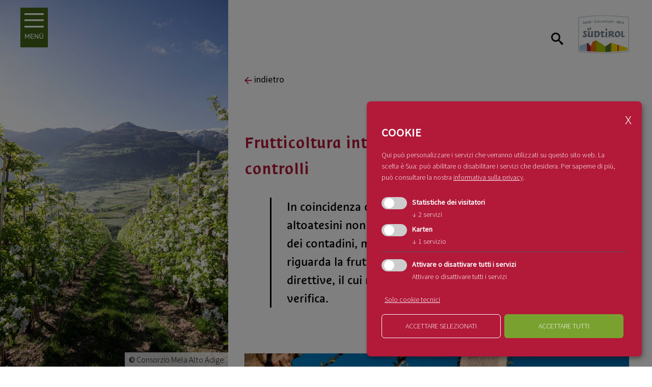

--- FILE ---
content_type: text/html; charset=utf-8
request_url: https://www.apfelwelt.it/it/frutticoltura-integrata-e-iniziata-la-stagione-dei-controlli--1-449.html
body_size: 15548
content:

<!DOCTYPE html>
<html lang="it">
<head>
    
    <meta http-equiv="Content-Type" content="text/html; charset=utf-8" />
    <meta name="viewport" content="width=device-width, initial-scale=1, maximum-scale=2.0" />
    <title>
                Frutticoltura integrata, &#232; iniziata la stagione dei controlli

    </title>
            <meta name="robots" content="index, follow, noodp, noyd" />
    <meta name="keywords" content="" />
    <meta name="description" content="Frutticoltura integrata, &#232; iniziata la stagione dei controlli" />
    <meta name="author" content="teamblau, LB, CA, MK" />
    <meta name="generator" content="2019, teamblau, S&uuml;dtiroler Apfelkonsortium" />



    <style type="text/css">
        @charset "UTF-8";html{font-family:sans-serif;line-height:1.15;-ms-text-size-adjust:100%;-webkit-text-size-adjust:100%}body{margin:0}article,aside,nav{display:block}h1{font-size:1em;margin:0}p{margin:0}main{display:block}a{background-color:transparent;-webkit-text-decoration-skip:objects}b{font-weight:inherit}b{font-weight:bolder}img{border-style:none}button,input{font:inherit;margin:0}button,input{overflow:visible}button{text-transform:none}button,[type="submit"]{-webkit-appearance:button}button::-moz-focus-inner,[type="submit"]::-moz-focus-inner{border-style:none;padding:0}button:-moz-focusring,[type="submit"]:-moz-focusring{outline:1px dotted ButtonText}::-webkit-file-upload-button{-webkit-appearance:button;font:inherit}@font-face{font-family:'suedtirol';src:url("/Content/fonts/suedtirol_pro/Suedtirol_Pro_W.eot");src:url("/Content/fonts/suedtirol_pro/Suedtirol_Pro_W.eot") format("woff2"),url("/Content/fonts/suedtirol_pro/Suedtirol_Pro_W.woff") format("woff"),url("/Content/fonts/suedtirol_pro/Suedtirol_Pro_W.ttf") format("truetype");font-weight:normal;font-style:normal}@font-face{font-family:'suedtirol_next';src:url("/Content/fonts/suedtirol_next/SuedtirolNextTT.woff2") format("woff2"),url("/Content/fonts/suedtirol_next/SuedtirolNextTT.woff") format("woff"),url("/Content/fonts/suedtirol_next/SuedtirolNextTT.svg") format("svg"),url("/Content/fonts/suedtirol_next/SuedtirolNextTT.ttf") format("truetype");font-weight:normal;font-style:normal}@font-face{font-family:'apfelkonsortium';src:url("/Content/fonts/apfelkonsortium/fonts/apfelkonsortium.eot?lyo7s8");src:url("/Content/fonts/apfelkonsortium/fonts/apfelkonsortium.eot?lyo7s8#iefix") format("embedded-opentype"),url("/Content/fonts/apfelkonsortium/fonts/apfelkonsortium.ttf?lyo7s8") format("truetype"),url("/Content/fonts/apfelkonsortium/fonts/apfelkonsortium.woff?lyo7s8") format("woff"),url("/Content/fonts/apfelkonsortium/fonts/apfelkonsortium.svg?lyo7s8#apfelkonsortium") format("svg");font-weight:normal;font-style:normal}[class^="icon-"],[class*=" icon-"]{font-family:'apfelkonsortium'!important;speak:none;font-style:normal;font-weight:normal;font-variant:normal;text-transform:none;line-height:1;letter-spacing:0;-webkit-font-feature-settings:"liga";-moz-font-feature-settings:"liga=1";-moz-font-feature-settings:"liga";-ms-font-feature-settings:"liga" 1;font-feature-settings:"liga";-webkit-font-variant-ligatures:discretionary-ligatures;font-variant-ligatures:discretionary-ligatures;-webkit-font-smoothing:antialiased;-moz-osx-font-smoothing:grayscale}.icon-arrow_right:before{content:"\e903"}.icon-menu_close:before{content:"\e909"}.icon-menu_open:before{content:"\e90a"}.icon-angle-down:before{content:"\f107"}@font-face{font-family:'icomoon';src:url("/Content/fonts/icomoon/fonts/icomoon.eot?z1h2g");src:url("/Content/fonts/icomoon/fonts/icomoon.eot?z1h2g#iefix") format("embedded-opentype"),url("/Content/fonts/icomoon/fonts/icomoon.ttf?z1h2g") format("truetype"),url("/Content/fonts/icomoon/fonts/icomoon.woff?z1h2g") format("woff"),url("/Content/fonts/icomoon/fonts/icomoon.svg?z1h2g#icomoon") format("svg");font-weight:normal;font-style:normal}[class^="iconmoon-"]{font-family:'icomoon'!important;speak:none;font-style:normal;font-weight:normal;font-variant:normal;text-transform:none;line-height:1;letter-spacing:0;-webkit-font-feature-settings:"liga";-moz-font-feature-settings:"liga=1";-moz-font-feature-settings:"liga";-ms-font-feature-settings:"liga" 1;font-feature-settings:"liga";-webkit-font-variant-ligatures:discretionary-ligatures;font-variant-ligatures:discretionary-ligatures;-webkit-font-smoothing:antialiased;-moz-osx-font-smoothing:grayscale}.iconmoon-search:before{content:"\e986"}.lclear{clear:both;height:0;overflow:hidden;font-size:0%}.pswp{display:none;position:absolute;width:100%;height:100%;left:0;top:0;overflow:hidden;-ms-touch-action:none;touch-action:none;z-index:1500;-webkit-text-size-adjust:100%;-webkit-backface-visibility:hidden;outline:none}.pswp *{box-sizing:border-box}.pswp__bg{position:absolute;left:0;top:0;width:100%;height:100%;background:rgba(0,0,0,0.95);opacity:0;transform:translateZ(0);-webkit-backface-visibility:hidden;will-change:opacity}.pswp__scroll-wrap{position:absolute;left:0;top:0;width:100%;height:100%;overflow:hidden}.pswp__container{-ms-touch-action:none;touch-action:none;position:absolute;left:0;right:0;top:0;bottom:0}.pswp__container{-webkit-touch-callout:none}.pswp__bg{will-change:opacity}.pswp__container{-webkit-backface-visibility:hidden}.pswp__item{position:absolute;left:0;right:0;top:0;bottom:0;overflow:hidden}.pswp__button{width:44px;height:44px;position:relative;background:none;overflow:visible;-webkit-appearance:none;display:block;border:0;padding:0;margin:0;float:right;opacity:0.75;box-shadow:none}.pswp__button::-moz-focus-inner{padding:0;border:0}.pswp__button,.pswp__button--arrow--left:before,.pswp__button--arrow--right:before{background:url(/Content/Vendor/PhotoSwipe/src/css/default-skin/default-skin.png) 0 0 no-repeat;background-size:264px 88px;width:44px;height:44px}.pswp__button--close{background-position:0 -44px}.pswp__button--fs{display:none}.pswp__button--zoom{display:none;background-position:-88px 0}.pswp__button--arrow--left,.pswp__button--arrow--right{background:none;top:50%;margin-top:-50px;width:70px;height:100px;position:absolute}.pswp__button--arrow--left{left:0}.pswp__button--arrow--right{right:0}.pswp__button--arrow--left:before,.pswp__button--arrow--right:before{content:'';top:35px;background-color:rgba(0,0,0,0.3);height:30px;width:32px;position:absolute}.pswp__button--arrow--left:before{left:6px;background-position:-138px -44px}.pswp__button--arrow--right:before{right:6px;background-position:-94px -44px}.pswp__share-modal{display:block;background:rgba(0,0,0,0.5);width:100%;height:100%;top:0;left:0;padding:10px;position:absolute;z-index:1600;opacity:0;-webkit-backface-visibility:hidden;will-change:opacity}.pswp__share-modal--hidden{display:none}.pswp__share-tooltip{z-index:1620;position:absolute;background:#FFF;top:56px;border-radius:2px;display:block;width:auto;right:44px;box-shadow:0 2px 5px rgba(0,0,0,0.25);transform:translateY(6px);-webkit-backface-visibility:hidden;will-change:transform}.pswp__counter{position:absolute;left:0;top:0;height:44px;font-size:13px;line-height:44px;color:#FFF;opacity:0.75;padding:0 10px}.pswp__caption{position:absolute;left:0;bottom:0;width:100%;min-height:44px}.pswp__caption__center{text-align:left;max-width:420px;margin:0 auto;font-size:13px;padding:10px;line-height:20px;color:#CCC}.pswp__preloader{width:44px;height:44px;position:absolute;top:0;left:50%;margin-left:-22px;opacity:0;will-change:opacity;direction:ltr}.pswp__preloader__icn{width:20px;height:20px;margin:12px}@media screen and (max-width:1024px){.pswp__preloader{position:relative;left:auto;top:auto;margin:0;float:right}}.pswp__ui{-webkit-font-smoothing:auto;visibility:visible;opacity:1;z-index:1550}.pswp__top-bar{position:absolute;left:0;top:0;height:44px;width:100%}.pswp__caption,.pswp__top-bar{-webkit-backface-visibility:hidden;will-change:opacity}.pswp__top-bar,.pswp__caption{background-color:rgba(0,0,0,0.5)}.pswp__ui--hidden .pswp__top-bar,.pswp__ui--hidden .pswp__caption,.pswp__ui--hidden .pswp__button--arrow--left,.pswp__ui--hidden .pswp__button--arrow--right{opacity:0.001}.edit_wrap{position:relative}*{-webkit-box-sizing:border-box;-moz-box-sizing:border-box;box-sizing:border-box}body{min-width:320px;font-size:18px;line-height:1.5;font-family:"Source Sans Pro",sans-serif;font-weight:300;color:#000000}@media all and (max-width:1023px){body{webkit-overflow-scrolling:touch;overflow-y:scroll}}img{max-width:100%}ul{padding:0 0 0 20px}ul li{margin:0}.container_page{margin:0 auto;max-width:1920px;min-width:320px;background-color:#ffffff;overflow:hidden;box-shadow:0 0 10px 5px #d0d7d8}.container_center{max-width:940px;width:100%;margin:0 auto;padding:20px}@media all and (min-width:1024px){.container_center{padding:30px 45px}}@media all and (min-width:1024px){.center_left{width:35%;max-width:670px}}.section_top{position:relative;z-index:5}.section_center{min-height:calc(100vh - 379px);position:relative;z-index:1}@media all and (max-width:1023px){.section_center{padding-top:80px}}.section_center .center_right{position:relative;z-index:0}.section_center .center_left{position:fixed;z-index:1;top:0;bottom:0;left:calc((100vw - 1937px)/2)}.section_center .center_left img{width:100%;display:block}@media all and (max-width:1920px){.section_center .center_left{left:0}}@media all and (max-width:1023px){.section_center .center_left{position:relative}}.section_center .aside_image{position:relative;z-index:0;height:100%;background-repeat:no-repeat;background-position:center;background-size:cover}.section_center .aside_image img{display:none}@media all and (max-width:1023px){.section_center .aside_image{height:35vh;overflow:hidden}}.section_center .center_right{padding-left:34%}@media all and (max-width:1023px){.section_center .center_right{padding-left:0}}.top_logo{max-width:30%}.button{display:inline-block;text-align:center;text-decoration:none;padding:0 15px;color:#ffffff;line-height:40px;background-color:#416319;min-width:110px;min-height:40px;-webkit-appearance:none;border:none;text-transform:uppercase;font-size:14px;font-weight:400}@media screen and (max-width:550px){.button{width:100%}}a{color:#416319}.linkstyle__4{color:#000000;text-decoration:none}.linkstyle__4:before{color:#b31939;font-family:"apfelkonsortium";content:"\e902";margin-right:5px;font-size:.8em;vertical-align:middle}.heading{font-family:"suedtirol",sans-serif;font-weight:500;font-size:1.4em}.heading__2{color:#b31939;font-size:18px}@media screen and (min-width:550px){.heading__2{font-size:calc(18px + 17 * (100vw - 550px) / 770)}}.textblock__1{border-left:3px solid #000;color:#000;padding-left:30px;font-family:"suedtirol_next",sans-serif;font-size:18px}@media screen and (min-width:550px){.textblock__1{font-size:calc(18px + 7 * (100vw - 550px) / 770)}}.text_copyright{position:absolute;right:0;bottom:0;padding:2px 4px;color:#000000;background-color:rgba(250,251,251,0.8);font-size:.9em}.text_copyright .imgCopyright{padding:0 4px;display:inline}.footer_bottom .navispecial_footer .icon{display:none}.section_top{background-image:url("/Content/Img/navi_bg.png");background-repeat:no-repeat;background-position:bottom;background-size:100%;background-color:white;width:35%;max-width:670px;position:fixed;z-index:100;left:-100%;top:0;bottom:0;margin-left:-4px}@media all and (max-width:1023px){.section_top{width:100%;max-width:none}}.content_logo{display:none;left:126px}.content_logo .container_center{padding-bottom:0}@media all and (min-width:1024px){.content_logo{display:block;text-align:right;background-position:center;background-repeat:no-repeat;background-size:cover}.content_logo img{display:inline-block;width:100px}}@media all and (max-width:1023px){.lang_desktop{display:none}}.logo_mobile{position:absolute;width:100%;height:80px;text-align:right}.logo_mobile .top_logo{width:25%;max-width:120px;margin:0 auto;margin-top:18px}@media all and (max-width:768px){.logo_mobile .top_logo{margin-top:10px}}.logo_mobile .navilang{left:auto;bottom:auto;top:50%;transform:translateY(-50%);right:0;font-size:.9em}.logo_mobile .navilang a{color:#ffffff}@media all and (min-width:1024px){.logo_mobile{display:none}}.top_search_resp{display:none!important}@media all and (max-width:1023px){.top_search_resp{display:block!important}}.search_trigger.top_search_resp{color:#ffffff;z-index:150;top:23px;position:fixed;right:calc((100vw - 1850px)/2);font-size:1.2em;margin-right:0}@media all and (max-width:1920px){.search_trigger.top_search_resp{right:42px}}@media all and (max-width:1023px){.search_trigger.top_search_resp{top:15px}}@media all and (max-width:768px){.search_trigger.top_search_resp{font-size:1em;right:35px}}.top_search.top_search_resp{padding:39px 30px;padding-left:15px;padding-right:15px;position:fixed;z-index:70;left:calc((100vw - 1920px - 17)/2);max-width:1920px;width:100%;top:100px;transform:translateY(-100%)}@media screen and (min-width:550px){.top_search.top_search_resp{padding-left:calc(15px + 265 * (100vw - 550px) / 1370)}}@media screen and (min-width:550px){.top_search.top_search_resp{padding-right:calc(15px + 265 * (100vw - 550px) / 1370)}}@media all and (max-width:1920px){.top_search.top_search_resp{left:0}}@media all and (max-width:1023px){.top_search.top_search_resp{top:80px}.top_search.top_search_resp .sitesearch_widget{padding-top:0}}.search_trigger{color:#000000;vertical-align:top;font-size:1.3em;padding:15px 5px;margin-right:20px;top:30px;position:relative}.top_search{text-align:left;background-color:#f1f3f3;padding:39px 30px;display:none}.top_search .tags_title{display:none}.top_search .search_title_navi{padding-top:0}.navi{font-weight:400;padding-top:30px;padding-bottom:30px}@media screen and (min-width:550px){.navi{padding-top:calc(30px + 30 * (100vw - 550px) / 770)}}@media screen and (min-width:550px){.navi{padding-bottom:calc(30px + 30 * (100vw - 550px) / 770)}}.navi .navi_item_wrap .mobile_icon{display:inline-block}@media all and (max-width:1023px){.navi{text-align:center}}.navi_trigger{position:absolute;font-size:50px;z-index:2}.navi_trigger_wrap{position:relative;z-index:95}.navi_trigger_wrap .navi_trigger{position:fixed;color:#ffffff;top:15px;left:calc((100vw - 1863px)/2)}@media all and (max-width:1920px){.navi_trigger_wrap .navi_trigger{left:40px}}@media all and (max-width:550px){.navi_trigger_wrap .navi_trigger{left:20px}}@media all and (min-width:1024px){.navi_trigger_wrap .navi_trigger{background-color:#416319;padding:3px 8px 0}}@media all and (max-width:1023px){.navi_trigger_wrap{z-index:105;position:fixed;top:0;left:0;right:0;background-color:#416319;height:80px;border-bottom:2px solid #ffffff}.navi_trigger_wrap .navi_trigger{color:#ffffff;font-size:40px;top:16px}}.navigation_wrap{height:100%;position:relative;padding:40px;border-right:1px solid #000000;padding-bottom:40px}@media screen and (min-width:550px){.navigation_wrap{padding-bottom:calc(40px + 80 * (100vw - 550px) / 770)}}.navigation_wrap .navi_trigger{color:#000;position:absolute;right:40px;top:30px}@media all and (max-width:1023px){.navigation_wrap{padding-top:120px}.navigation_wrap .navi_trigger{display:none}}@media all and (max-width:550px){.navigation_wrap{padding:20px;padding-right:10px;padding-top:80px;border-right:none}}.navi_item{list-style:none;padding-bottom:15px}@media all and (max-width:1023px){.navi_item{padding-bottom:25px}}.navi_item a{color:#000}.navi_item:last-child{padding-bottom:0}@media all and (max-width:1023px){.navi_item_parent{position:relative}.navi_item_parent .icon{position:absolute}}.navi_itemlink{text-decoration:none;display:inline-block}.navi_item_wrap .navi_item_wrap{display:none;padding:20px;background-color:#fafbfb}.navi_item_wrap .icon{vertical-align:top;color:#000;display:inline-block;text-align:center;line-height:25px}@media all and (min-width:1024px){.navi_item_wrap .icon{width:30px}}.navi_item_wrap .icon:before{display:inline-block}@media screen and (max-width:1023px){.navi_item_wrap .icon{width:40px}}@media screen and (max-width:768px){.navi_item_wrap .icon{position:absolute;right:0;top:0;width:45px;color:#000}}.navispecial_item .icon{font-size:.8em;padding-right:10px;color:#b31939}.navilang{position:absolute;left:40px;bottom:20px}@media screen and (min-width:550px){.navilang{left:calc(40px + 60 * (100vw - 550px) / 770)}}@media screen and (min-width:550px){.navilang{bottom:calc(20px + 40 * (100vw - 550px) / 770)}}.navilang a{text-decoration:none;text-transform:uppercase;color:#000}.navilang li{list-style-type:none;display:inline-block;padding-right:20px}.basistext_untertitlegroup{padding:30px 0;padding-left:30px}@media screen and (min-width:1023px){.basistext_untertitlegroup{padding-left:calc(30px + 70 * (100vw - 1023px) / 897)}}.singleimg .singleimg_wrap{position:relative}.singleimg img{display:block;width:100%}.formcreator{font-size:1em}.formcreator__input-error{color:#b31939;display:block;clear:both;font-size:.9em;padding-top:3px}.formcreator__oneline-input{overflow:visible}.formcreator__oneline-input input{display:block;float:left;width:calc(100% - 200px);height:auto;font-size:1em;min-height:50px;border:none;padding:0 .5em;background-color:#416319}.formcreator__oneline-input input::-webkit-input-placeholder{opacity:1}.formcreator__oneline-input input::-moz-placeholder{opacity:1}.formcreator__oneline-input input:-ms-input-placeholder{opacity:1}.formcreator__oneline-input input:-moz-placeholder{opacity:1}.formcreator__oneline-input input:-webkit-autofill{background-color:#fafbfb!important;-webkit-box-shadow:0 0 0 100px #fafbfb inset}.formcreator__oneline-input input,.formcreator__oneline-input input[type="text"]{width:100%;border-top:none;border-left:none;border-right:none;height:50px;background-color:#ffffff;border:none;color:#000000;padding-left:10px;padding-right:10px;border:1px solid #000000}.formcreator__item{position:relative;overflow:hidden;min-height:50px;margin-bottom:.4em;color:rgba(0,0,0,0.8)}.formcreator__submit{text-align:left;padding-right:0}.formcreator__submit button{margin:10px 0;padding-left:20px;padding-right:20px}@media screen and (max-width:768px){.formcreator__submit{padding:7.5px}}@media all and (max-width:768px){.formcreator__submit{padding:0}}.sitesearch_widget p{padding:15px 0}@media all and (max-width:768px){.sitesearch_widget{padding-top:30px}}.sitesearch .formcreator__item{margin:0}.sitesearch .formcreator__item input{background-color:transparent;border:1px solid #000000}.sitesearch .formcreator__submit{position:absolute;background-color:transparent;top:0;right:0}.sitesearch .formcreator__submit .button{margin:0;font-size:0;padding:0;min-width:0;width:50px;height:50px;background-color:transparent;border:1px solid #000000;border-left:none}.sitesearch .formcreator__submit .button:after{content:'\e903';font-family:"apfelkonsortium";color:#b31939;font-size:20px;line-height:50px}.sitesearch .search_form{position:relative;padding-right:50px}.sitesearch .formcreator__input-error{display:none}.button{background-color:#416319}@media (max-width:1023px){.navi_trigger_wrap{background-color:#416319}}.navi_trigger_wrap .navi_trigger{background-color:#416319!important}footer .navispecial_item .icon{color:#fafbfb}.center_right{font-weight:400}
    </style>


        <link rel="canonical" href="https://www.apfelwelt.it/it/frutticoltura-integrata-e-iniziata-la-stagione-dei-controlli--1-449.html" />

    <link rel="apple-touch-icon" sizes="57x57" href="/Content/favicon/apple-icon-57x57.png">
    <link rel="apple-touch-icon" sizes="60x60" href="/Content/favicon/apple-icon-60x60.png">
    <link rel="apple-touch-icon" sizes="72x72" href="/Content/favicon/apple-icon-72x72.png">
    <link rel="apple-touch-icon" sizes="76x76" href="/Content/favicon/apple-icon-76x76.png">
    <link rel="apple-touch-icon" sizes="114x114" href="/Content/favicon/apple-icon-114x114.png">
    <link rel="apple-touch-icon" sizes="120x120" href="/Content/favicon/apple-icon-120x120.png">
    <link rel="apple-touch-icon" sizes="144x144" href="/Content/favicon/apple-icon-144x144.png">
    <link rel="apple-touch-icon" sizes="152x152" href="/Content/favicon/apple-icon-152x152.png">
    <link rel="apple-touch-icon" sizes="180x180" href="/Content/favicon/apple-icon-180x180.png">
    <link rel="icon" type="image/png" sizes="192x192" href="/Content/favicon/android-icon-192x192.png">
    <link rel="icon" type="image/png" sizes="32x32" href="/Content/favicon/favicon-32x32.png">
    <link rel="icon" type="image/png" sizes="96x96" href="/Content/favicon/favicon-96x96.png">
    <link rel="icon" type="image/png" sizes="16x16" href="/Content/favicon/favicon-16x16.png">

    <meta name="msapplication-TileColor" content="#A9BF00;" />
    <meta name="theme-color" content="#A9BF00" />
    <meta name="apple-mobile-web-app-status-bar-style" content="#A9BF00" />

    <meta name="geo.region" content="IT" />
    <meta name="geo.placename" content="Jakobistraße 1a, 39018 Terlan, Italy" />
    <meta name="geo.position" content="46.528209;11.252125" />
    <meta name="ICBM" content="46.528209, 11.252125" />


    <link href="/bundles/Site/css?v=8KdlCbjv7DFSIazOhBCdn9fbcX74J_rrj4j4yOEyk881" rel="stylesheet" type="text/css" media="all" />

    <link href="/bundles/Print/css?v=6ip-GSfalqmNpr63F_ADZUPBSI8iwCHWPaPej46ubYA1" rel="stylesheet" type="text/css" media="print" />

    


    <script>
        var GoogleConsentAttribute = {
            ad_storage: 'denied',
            analytics_storage: 'denied',
            ad_user_data: 'denied',
            ad_personalization: 'denied'
        }
    </script>
                <!-- Cookie Consent Skript fuer Statistiche dei visitatori/ -->
                <script type="text/plain"
                        data-type="application/javascript"
                        data-name="Facebook Pixel">
                !function (f, b, e, v, n, t, s) {
    if (f.fbq) return; n = f.fbq = function () {
        n.callMethod ?
        n.callMethod.apply(n, arguments) : n.queue.push(arguments)
    };
    if (!f._fbq) f._fbq = n; n.push = n; n.loaded = !0; n.version = '2.0';
    n.queue = []; t = b.createElement(e); t.async = !0;
    t.src = v; s = b.getElementsByTagName(e)[0];
    s.parentNode.insertBefore(t, s)
}(window, document, 'script',
    'https://connect.facebook.net/en_US/fbevents.js');
fbq('init', '2638170889628351');
fbq('track', 'PageView');
console.log("track facebook...");
                    </script>
                <!-- Cookie Consent Skript fuer Karten/ -->
                <script type="text/plain"
                        data-type="application/javascript"
                        data-name="GoogleMaps">
                //Script muss erst noch geladen werden
if ($('.google_map_content').length >= 1) {
    var script_tag = document.createElement('script');
    script_tag.setAttribute("type", "text/javascript");
    script_tag.setAttribute("src", "//maps.google.com/maps/api/js?callback=initializeGmapInContent&language=" + sgLang() + "&key=AIzaSyCqz-4xbxYSHWT9KaeQkq_fGpM4iBsziVw");
    (document.getElementsByTagName("head")[0] || document.documentElement).appendChild(script_tag);
    console.log("GoogleMaps initialisiert...");
}
                    </script>
                    <script>                        
                        window.dataLayer = window.dataLayer || [];
                        function gtag() { dataLayer.push(arguments) };
                        gtag('js', new Date());
                        </script>
                    
                    
                        <script>
                            gtag('consent', 'default', GoogleConsentAttribute);
                            console.log("set Google Consent", GoogleConsentAttribute);
                        </script>
                    
                <script>
                    var script = document.createElement('script');
script.src = "https://www.googletagmanager.com/gtag/js?id=G-1B1EHD3N2Q";
script.onload = function () { 
  gtag('config', 'G-1B1EHD3N2Q'); 
  console.log("load GTM");
};

document.getElementsByTagName("head")[0].append(script);
                </script>





</head>
<body class="jsBody">
    


    

<div class="index container_page pagetyp_newsdetail">

<div class="section_top jsNavigation">
    <div class="navigation_wrap jsNavigation">
        
        <div class="navi_trigger jsNaviTrigger" role="button" tabindex="0" aria-label="Chiudi menu di navigazione">
            <span class="icon-menu_close"></span>
        </div>


<div class="navi navi_sub" role="navigation">
    <nav itemscope itemtype="http://www.schema.org/SiteNavigationElement">


<ul class="navi_item_wrap jsSubMenu" role="menu">
        <li class="navi_item "
            role="menuitem"
            >
            <a class="navi_itemlink "
               href="/it/benvenuti-1.html"
               itemprop="url"
               >
                <span itemprop="name">Home</span>
            </a>
            
        </li>
        <li class="navi_item navi_item_parent jsParentItem"
            role="menuitem"
              aria-haspopup="true"  >
            <a class="navi_itemlink navi_itemlink_parent jsParentLink"
               href="/it/su-di-noi-935.html"
               itemprop="url"
               >
                <span itemprop="name">Su di noi</span>
            </a>
<span aria-haspopup="true" aria-label="Apri sottomenu di Su di noi" aria-expanded="false" role="button" tabindex="0" class="icon icon-angle-down jsDropSubmenu mobile_icon"></span>            

<ul class="navi_item_wrap jsSubMenu" role="menu">
        <li class="navi_item "
            role="menuitem"
            >
            <a class="navi_itemlink "
               href="/it/su-di-noi/il-team-945.html"
               itemprop="url"
               >
                <span itemprop="name">Il team</span>
            </a>
            
        </li>
        <li class="navi_item "
            role="menuitem"
            >
            <a class="navi_itemlink "
               href="/it/su-di-noi/partner-941.html"
               itemprop="url"
               >
                <span itemprop="name">Partner</span>
            </a>
            
        </li>
</ul>
        </li>
        <li class="navi_item "
            role="menuitem"
            >
            <a class="navi_itemlink "
               href="/it/wikimela-919.html"
               itemprop="url"
               >
                <span itemprop="name">Wiki-Mela</span>
            </a>
            
        </li>
        <li class="navi_item "
            role="menuitem"
            >
            <a class="navi_itemlink "
               href="/it/melablog-921.html"
               itemprop="url"
               >
                <span itemprop="name">Melablog</span>
            </a>
            
        </li>
        <li class="navi_item "
            role="menuitem"
            >
            <a class="navi_itemlink "
               href="/it/sustainapple-939.html"
               itemprop="url"
               >
                <span itemprop="name">sustainapple</span>
            </a>
            
        </li>
        <li class="navi_item "
            role="menuitem"
            >
            <a class="navi_itemlink "
               href="/it/httpswwwpauli-marieitit-967.html"
               itemprop="url"
               >
                <span itemprop="name">Pauli &amp; Marie</span>
            </a>
            
        </li>
        <li class="navi_item "
            role="menuitem"
            >
            <a class="navi_itemlink "
               href="/it/contatto-893.html"
               itemprop="url"
               >
                <span itemprop="name">Contatto</span>
            </a>
            
        </li>
        <li class="navi_item "
            role="menuitem"
            >
            <a class="navi_itemlink "
               href="/it/download-949.html"
               itemprop="url"
               >
                <span itemprop="name">Download</span>
            </a>
            
        </li>
</ul>
    </nav>
</div>
        <div class="lang_desktop">


<div class="navilang">
    <nav class="navilang_nav" itemscope itemtype="http://www.schema.org/SiteNavigationElement">
        <ul>
            <li>
                <a class="navilang_link" href="https://www.apfelwelt.it/de/integrierter-obstanbau-unter-noch-schaerferer-lupe--1-447.html" rel="alternate" hreflang="de" itemprop="url">
                    <span itemprop="name">de</span>
                </a>
            </li>
        </ul>
    </nav>
</div>

        </div>
    </div>
</div>

<div class="navi_trigger_wrap">
    <div class="navi_trigger jsNaviTrigger" aria-haspopup="true" role="button" tabindex="0" aria-label="Apri menu di navigazione">
        <span class="icon-menu_open"></span>
    </div>
    <div class="logo_mobile">
        <div class="top_logo">
            <a href="https://www.apfelwelt.it/it/benvenuti-1.html">
                <img src="/Content/Img/Suedtiroler_Apfelkonsortium_logo.png" alt="Logo S&uuml;dtiroler Apfelkonsortium" />
            </a>
        </div>


<div class="navilang">
    <nav class="navilang_nav" itemscope itemtype="http://www.schema.org/SiteNavigationElement">
        <ul>
            <li>
                <a class="navilang_link" href="https://www.apfelwelt.it/de/integrierter-obstanbau-unter-noch-schaerferer-lupe--1-447.html" rel="alternate" hreflang="de" itemprop="url">
                    <span itemprop="name">de</span>
                </a>
            </li>
        </ul>
    </nav>
</div>

    </div>
</div>


    <div class="top_search jsTopSearch top_search_resp">
<div class="sitesearch sitesearch_widget">
    <p class="search_title_navi">Sto cercando questo argomento:</p>
    <div class="sitesearch_form formcreator jsFormCreator">



<form name="search-form" class="search_form jsSearch_Form" method="get" action="/function/it/sitesearch/SearchContent/" onsubmit="return chkSiteSearch('', $(this))">
    <div class="jsformItem formcreator__item formcreator__text formcreator__oneline-input">
        
        <input type="text"
               class="siteSearchWord"
               id="siteSearchWordnavigation"
               name="search"
               placeholder="Cerca"
               value="" />

        <div class="jsinputErr formcreator__input-error">Prego inserite un termine che contenga almeno 3 caratteri.</div>
    </div>
    
    <p class="tags_title">Sto cercando questo argomento:</p>

    <div class="formcreator__submit">
        <button class="button" type="submit">Cerca</button>
    </div>
</form>
<div class="lclear"></div>

    </div>
</div>

    </div>

    <span role="button" class="search_trigger jsSearchTrigger top_search_resp" tabindex="0" aria-label="Apri la ricerca"><i class="iconmoon-search"></i></span>

    <div class="section_center  ">
        <aside class="center_left">
                <div class="aside_image" style="background-image:url(/smartedit/images/newsbg/_published/alexfilz-4602_5.jpg">
                    <img src="/smartedit/images/newsbg/_published/alexfilz-4602_5.jpg" alt="background emotion image" />
                    
                        <div class="text_copyright">

                                <div class="imgCopyright"><b>&copy;</b><span> Consorzio Mela Alto Adige</span></div>
                        </div>
                </div>
        </aside>
        <main class="center_right ">
            
                <div class="content_logo">
                    <div class="container_center">
                        <span class="search_trigger jsSearchTrigger"><i class="iconmoon-search"></i></span>
                        <a href="https://www.apfelwelt.it/it/benvenuti-1.html">
                            <img src="/Content/Img/Suedtiroler_Apfelkonsortium_logo.png" alt="Logo S&uuml;dtiroler Apfelkonsortium" />
                        </a>
                        <div class="top_search jsTopSearch">
<div class="sitesearch sitesearch_widget">
    <p class="search_title_navi">Sto cercando questo argomento:</p>
    <div class="sitesearch_form formcreator jsFormCreator">



<form name="search-form" class="search_form jsSearch_Form" method="get" action="/function/it/sitesearch/SearchContent/" onsubmit="return chkSiteSearch('', $(this))">
    <div class="jsformItem formcreator__item formcreator__text formcreator__oneline-input">
        
        <input type="text"
               class="siteSearchWord"
               id="siteSearchWordnavigation"
               name="search"
               placeholder="Cerca"
               value="" />

        <div class="jsinputErr formcreator__input-error">Prego inserite un termine che contenga almeno 3 caratteri.</div>
    </div>
    
    <p class="tags_title">Sto cercando questo argomento:</p>

    <div class="formcreator__submit">
        <button class="button" type="submit">Cerca</button>
    </div>
</form>
<div class="lclear"></div>

    </div>
</div>

                        </div>
                    </div>
                </div>

                    <div class="container_center">
                        <a class="linkstyle__4" href="https://www.apfelwelt.it/it/benvenuti-1.html">indietro</a>
                    </div>
﻿



    <article>
        <div id="container_content-001" class="container_content" >
                <div id="wrap_cms_4894" class="wrap_basistext edit_wrap" data-index="1">
                    

<div class="basistext">
    <div class="container_center">
        <div class="basistext_titlegroup">
<h1 class=" heading heading__2">Frutticoltura integrata, &#232; iniziata la stagione dei controlli</h1>                        <div class="basistext_untertitlegroup">
                <p class="textblock__1">
                    In coincidenza con l’avvio del periodo vegetativo, nei frutteti altoatesini non iniziano solo la crescita delle piante e il lavoro dei contadini, ma anche le attività di controllo: per quanto riguarda la frutticoltura integrata, l’AGRIOS ha emanato nuove direttive, il cui rispetto viene regolarmente sottoposto a verifica.
                </p>
            </div>
        </div>
        <div class="basistext_textgroup">
                    </div>
    </div>
</div>
                </div>
                <div id="wrap_cms_4906" class="wrap_singleimg edit_wrap" data-index="2">
                    

    <div class="singleimg">
        <div class="container_center">
            <div class="singleimg_wrap">
                <img sizes="(max-width: 1920px) 100vw, 1920px" src="/smartedit/images/content/_published/s2/agrios51_1.jpg" srcset="/smartedit/images/content/_published/s2/agrios51_1.jpg 320w, /smartedit/images/content/_published/s1/agrios51_1.jpg 720w, /smartedit/images/content/_published/s/agrios51_1.jpg 1280w, /smartedit/images/content/_published/agrios51_1.jpg 1920w" data-srcset="/smartedit/images/content/_published/s2/agrios51_1.jpg 320w, /smartedit/images/content/_published/s1/agrios51_1.jpg 720w, /smartedit/images/content/_published/s/agrios51_1.jpg 1280w, /smartedit/images/content/_published/agrios51_1.jpg 1920w" data-sizes="auto" alt="" title="S&#252;dtiroler Apfelkonsortium" class=" lazyload" />
                <span class="text_copyright">
                    &nbsp;|&nbsp;©&nbsp;Südtiroler Apfelkonsortium                </span>
            </div>
        </div>
    </div>
                </div>
                <div id="wrap_cms_4898" class="wrap_basistext edit_wrap" data-index="3">
                    

<div class="basistext">
    <div class="container_center">
        <div class="basistext_titlegroup">
                    </div>
        <div class="basistext_textgroup">
                        <p class="textblock">
                <strong>Ogni anno infatti vengono prelevati e analizzati in laboratorio ben 350 campioni scelti a caso.</strong><br />
&#160;<br />
La coltivazione integrata delle mele &#232; stata introdotta strutturalmente in Alto Adige 35 anni fa, costituendo allora un caso unico a livello internazionale. Essa si differenzia dalla frutticoltura convenzionale in quanto non solo vengono rispettate le norme di legge, ma si applicano ulteriori requisiti per una coltivazione ancora pi&#249; attenta e orientata alla natura. Tra le varie cose, ad esempio, i valori dei residui ammessi nella frutticoltura integrata sono notevolmente inferiori ai limiti di legge applicati ai metodi convenzionali; inoltre, la frutticoltura integrata ha fatto sue numerose misure applicate alla coltivazione biologica. In Alto Adige la frutticoltura convenzionale praticamente non esiste pi&#249;: chi non coltiva in modo biologico, infatti, segue le direttive AGRIOS.<br />
&#160;<br />
Ogni anno AGRIOS emette nuove direttive, come spiega il suo presidente Harald Weis: &#8220;Da un lato bisogna adeguare la nostra agricoltura alle innovazioni legali, ad esempio nel settore della protezione delle piante; dall&#39;altro ci sono sempre nuove esigenze e conoscenze in materia di sostenibilit&#224;, di cui anche noi, in quanto partner della strategia di sostenibilit&#224; <strong>sustain</strong>apple, teniamo conto&#8221;. Le direttive per la prossima stagione di crescita sono gi&#224; state definite e anche i controlli sono partiti: &#8220;Quest&#8217;anno l&#8217;attivit&#224; di controllo &#232; stata ulteriormente ampliata: le verifiche sono iniziate gi&#224; in marzo e comprendono anche campioni di terreno&#8221;, spiega Weis. Inoltre, nel corso della stagione nei meleti vengono prelevati campioni di foglie e di frutti per essere inviati in laboratorio.<br />
&#160;<br />
I controlli vengono effettuati dal Controllo Qualit&#224; Alto Adige, riconosciuto come organismo indipendente e quindi autorizzato a certificare la frutticoltura integrata. Ogni anno pi&#249; di 350 campioni vengono prelevati e inviati al laboratorio di analisi, dove si possono verificare tantissime cose, come ad esempio i fitofarmaci utilizzati. E naturalmente si controlla anche che le informazioni contenute nei quaderni di campagna corrispondano alle analisi di laboratorio. Questi controlli sono importanti anche perch&#233; le direttive fitosanitarie cambiano continuamente in base alla legge. &#8220;Quest&#39;anno, ad esempio, sei sostanze attive sono state revocate perch&#233; la loro autorizzazione &#232; scaduta, e per cinque di esse non &#232; neanche possibile utilizzare le scorte rimanenti&#8221;, spiega Weis.<br />
&#160;<br />
Le linee guida AGRIOS contengono anche numerose raccomandazioni e specifiche sulle misure ecologiche, alcune delle quali sono obbligatorie. Queste includono, tra l&#8217;altro, una concimazione adeguata alle effettive esigenze e con prodotti caratterizzati da propriet&#224; positive; una tecnologia di irrigazione a basso consumo tramite impianti a goccia; la possibilit&#224; di ridurre la deriva con innovative tecnologie di irrorazione, la protezione tramite siepi e molto altro ancora.<br />
&#160;<br />
Le direttive complete sono contenute in un opuscolo di ben 100 pagine. &#8220;In fin dei conti dobbiamo prendere in considerazione tutti gli aspetti della frutticoltura, e ce ne sono sempre di pi&#249;: basti solo pensare ai nuovi parassiti come la cimice asiatica&#8221;, sottolinea Weis. In molti casi la lotta ai parassiti viene fatta ricorrendo agli insetti utili. &#8220;Va da s&#233; che l&#39;equilibrio tra insetti utili e parassiti &#232; continuamente messo alla prova: quando ad esempio un inverno &#232; particolarmente mite, ecco che il tasso di sopravvivenza degli insetti nocivi si fa particolarmente elevato e di conseguenza siamo costretti a tenere ancor pi&#249; sotto controllo la situazione&#8221;.
            </p>
        </div>
    </div>
</div>
                </div>
                <div id="wrap_cms_4900" class="wrap_news_overview_topx edit_wrap" data-index="4">
                    

<div class="news_overview_topx">
<div class="sitesearch sitesearch_widget">
    <div class="container_center">
        <div class="sitesearch_form formcreator jsFormCreator">



<form name="search-form" class="search_form jsSearch_Form" method="get" action="/function/it/sitesearch/SearchContent/" onsubmit="return chkSiteSearch('', $(this))">
    <div class="jsformItem formcreator__item formcreator__text formcreator__oneline-input">
        
        <input type="text"
               class="siteSearchWord"
               id="siteSearchWordsearchformtags"
               name="search"
               placeholder="Cerca"
               value="" />

        <div class="jsinputErr formcreator__input-error">Prego inserite un termine che contenga almeno 3 caratteri.</div>
    </div>
    
    <p class="tags_title">Sto cercando questo argomento:</p>

    <div class="filter_tags jsformItem formcreator__item ErrFilterTags">
        <span role="button" tabindex="0" class="singletag singleTag " data-tagid="26">Curiosit&#224;</span>
        <span role="button" tabindex="0" class="singletag singleTag " data-tagid="24">Eventi</span>
        <span role="button" tabindex="0" class="singletag singleTag " data-tagid="23">Formazione</span>
        <span role="button" tabindex="0" class="singletag singleTag " data-tagid="27">Giochi a premi</span>
        <span role="button" tabindex="0" class="singletag singleTag " data-tagid="22">Melicoltura</span>
        <span role="button" tabindex="0" class="singletag singleTag " data-tagid="20">Protezione delle piante</span>
        <span role="button" tabindex="0" class="singletag singleTag " data-tagid="19">Qualit&#224;</span>
        <span role="button" tabindex="0" class="singletag singleTag " data-tagid="39">sostenibilit&#224;</span>
        <span role="button" tabindex="0" class="singletag singleTag " data-tagid="25">Variet&#224; di mele</span>
        <span role="button" tabindex="0" class="singletag singleTag " data-tagid="28">Vendit&#224;</span>
        <input type="hidden" name="tags" value="" autocomplete="off" />
    </div>
    <div class="formcreator__submit">
        <button class="button" type="submit">Cerca</button>
    </div>
</form>
<div class="lclear"></div>

        </div>
    </div>
</div>
﻿
<div class="news_topuebersicht">
    <div class="container_center">
        <div class="news_group">
            <div class="news_single">
                <div class="news_single_wrap hiddenlink__wrap">
                    <div class="news_single_top">
                        <div class="news_single_img">
                            <img src="/smartedit/images/news/_published/img_3.jpg" alt="" title="" />
                            
                        </div>
                    </div>
                    <div class="news_single_content">
                        <div class="news_single_metadata">
                            <span class="metadata_data">
                                30.05.2023
                            </span>
                        </div>
                        <h2 class=" heading">Agricoltori alla scoperta dei meleti del futuro</h2>                        <div class="textblock">
                                    <span>Il nome “LIDO” &#232; pi&#249; che appropriato per il seminario di frutticoltura chiamato “Summer Special”, pe</span><span>...</span>
                        </div>
                        <div class="news_single_button">
                            <span href="/it/agricoltori-alla-scoperta-dei-meleti-del-futuro--1-457.html" class="linkstyle__3">scoprire di pi&#249;</span>
                        </div>
                    </div>
                    <a href="/it/agricoltori-alla-scoperta-dei-meleti-del-futuro--1-457.html" class="hiddenlink" aria-label="scoprire di pi&#249; Agricoltori alla scoperta dei meleti del futuro"></a>
                </div>
            </div>
            <div class="news_single">
                <div class="news_single_wrap hiddenlink__wrap">
                    <div class="news_single_top">
                        <div class="news_single_img">
                            <img src="/smartedit/images/news/_published/wwwmondomeleit.jpg" alt="" title="" />
                            
                        </div>
                    </div>
                    <div class="news_single_content">
                        <div class="news_single_metadata">
                            <span class="metadata_data">
                                11.09.2019
                            </span>
                        </div>
                        <h3 class=" heading">Il mondo della mela Alto Adige: www.mondomele.it</h3>                        <div class="textblock">
                                    <span>Il settore frutticolo dell’Alto Adige &#232; un mondo a s&#233; stante, estremamente ramificato e variegato, f</span><span>...</span>
                        </div>
                        <div class="news_single_button">
                            <span href="/it/die-welt-des-suedtiroler-apfels-wwwapfelweltit--1-259.html" class="linkstyle__3">scoprire di pi&#249;</span>
                        </div>
                    </div>
                    <a href="/it/die-welt-des-suedtiroler-apfels-wwwapfelweltit--1-259.html" class="hiddenlink" aria-label="scoprire di pi&#249; Il mondo della mela Alto Adige: www.mondomele.it"></a>
                </div>
            </div>
        </div>
    </div>
</div>
</div>
                </div>
        </div>
    </article>
        </main>
    </div>



<div class="section_footer footer_pages ">
    <div class="footer_top" style="background-image:url(/Content/Img/footer_bg.png)">
        <div class="container_center">
            <div class="footer_socials">

                <a class="footer_icon" href="mailto:?subject=Check this Link&amp;body=I think you might find this link interesting: " title="Manda questo sito ad un amico"><span class="icon-email"></span></a>

                <div class="footer_icon shariff" data-flattr-user="example" data-services="['facebook']" data-media-url="" data-button-style="icon">
                    <ul class="theme-color orientation-horizontal button-style-icon shariff-col-20">
                        <li class="shariff-button facebook">
                            <a href="#" data-rel="popup" rel="nofollow" title="Bei Facebook teilen" role="button" aria-label="Condividere su Facebook">
                                <span class="fa-facebook-f"></span>
                            </a>
                        </li>
                    </ul>
                </div>
            </div>
        </div>
    </div>

    <footer>
        <div class="footer_middle">
            <img class="footer_logo" src="/Content/Img/Suedtiroler_Apfelkonsortium_logo.png" alt="Logo S&uuml;dtiroler Apfelkonsortium" />
            <div class="middle_left">
                <p class="textblock">
                    <b>Consorzio Mela Alto Adige</b><br />
Via Jakobi 1a, I-39018 Terlano<br />
<a class="callTel">+39 0471 054 066</a><br />
<a href="mailto:info@suedtirolerapfel.com">info@suedtirolerapfel.com</a>
                </p>
            </div>
            <div class="middle_right">


<div class="navispecial navispecial_footer" role="navigation">
    <nav itemscope itemtype="http://www.schema.org/SiteNavigationElement">
            <ul class="navispecial_footer_wrapper">
                    <li class="navispecial_item ">
                        <span class="icon icon-arrow_right"></span>
                        <a class="navispecial_link" href="/it/su-di-noi-935.html"  title="Su di noi" itemprop="url">
                            <span itemprop="name">Su di noi</span>
                        </a>
                    </li>
                    <li class="navispecial_item ">
                        <span class="icon icon-arrow_right"></span>
                        <a class="navispecial_link" href="/it/wikimela-919.html"  title="Wiki-Mela" itemprop="url">
                            <span itemprop="name">Wiki-Mela</span>
                        </a>
                    </li>
                    <li class="navispecial_item ">
                        <span class="icon icon-arrow_right"></span>
                        <a class="navispecial_link" href="/it/melablog-921.html"  title="Melablog" itemprop="url">
                            <span itemprop="name">Melablog</span>
                        </a>
                    </li>
                    <li class="navispecial_item ">
                        <span class="icon icon-arrow_right"></span>
                        <a class="navispecial_link" href="/it/contatto-893.html"  title="Contatto" itemprop="url">
                            <span itemprop="name">Contatto</span>
                        </a>
                    </li>
                    <li class="navispecial_item ">
                        <span class="icon icon-arrow_right"></span>
                        <a class="navispecial_link" href="/it/download-949.html"  title="Download" itemprop="url">
                            <span itemprop="name">Download</span>
                        </a>
                    </li>
            </ul>
    </nav>
</div>
            </div>
        </div>
        <div class="footer_bottom">
            <div class="footer_bottom_text">
                &#169;Consorzio Mela Alto Adige - consorzio con attivita&#39; esterna - MwSt.Nr. 02241830211 - sak@pec.rolmail.net - USAL8PV - Fondo consortile in Euro 2.000,00 &nbsp;
                


<div class="navispecial navispecial_footer" role="navigation">
    <nav itemscope itemtype="http://www.schema.org/SiteNavigationElement">
            <ul class="navispecial_footer_wrapper">
                    <li class="navispecial_item ">
                        <span class="icon icon-arrow_right"></span>
                        <a class="navispecial_link" href="/it/impressum-965.html"  title="Impressum" itemprop="url">
                            <span itemprop="name">Impressum</span>
                        </a>
                    </li>
                    <li class="navispecial_item ">
                        <span class="icon icon-arrow_right"></span>
                        <a class="navispecial_link" href="/it/privacy-895.html"  title="Privacy" itemprop="url">
                            <span itemprop="name">Privacy</span>
                        </a>
                    </li>
                    <li class="navispecial_item ">
                        <span class="icon icon-arrow_right"></span>
                        <a class="navispecial_link" href="/it/amministrazione-trasparente-961.html"  title="Amministrazione trasparente" itemprop="url">
                            <span itemprop="name">Amministrazione trasparente</span>
                        </a>
                    </li>
            </ul>
    </nav>
</div>
            </div>
            <a class="tb_logo" href="https://www.teamblau.com" target="_blank" title="teamblau InternetManufaktur">
                <img src="/Content/svg/teamblau-logo.svg" alt="Logo teamblau InternetManufaktur" />
            </a>
        </div>
    </footer>
</div>

</div>

<!-- Root element of PhotoSwipe. Must have class pswp. -->
<div class="pswp" tabindex="-1" role="dialog" aria-hidden="true">
    <!-- Background of PhotoSwipe.
         It's a separate element as animating opacity is faster than rgba(). -->
    <div class="pswp__bg"></div>
    <!-- Slides wrapper with overflow:hidden. -->
    <div class="pswp__scroll-wrap">
        <!-- Container that holds slides.
            PhotoSwipe keeps only 3 of them in the DOM to save memory.
            Don't modify these 3 pswp__item elements, data is added later on. -->
        <div class="pswp__container">
            <div class="pswp__item"></div>
            <div class="pswp__item"></div>
            <div class="pswp__item"></div>
        </div>
        <!-- Default (PhotoSwipeUI_Default) interface on top of sliding area. Can be changed. -->
        <div class="pswp__ui pswp__ui--hidden">
            <div class="pswp__top-bar">
                <!--  Controls are self-explanatory. Order can be changed. -->
                <div class="pswp__counter"></div>
                <button class="pswp__button pswp__button--close" title="Close (Esc)"></button>
                
                <button class="pswp__button pswp__button--fs" title="Toggle fullscreen"></button>
                <button class="pswp__button pswp__button--zoom" title="Zoom in/out"></button>
                
                
                <div class="pswp__preloader">
                    <div class="pswp__preloader__icn">
                        <div class="pswp__preloader__cut">
                            <div class="pswp__preloader__donut"></div>
                        </div>
                    </div>
                </div>
            </div>

            <div class="pswp__share-modal pswp__share-modal--hidden pswp__single-tap">
                <div class="pswp__share-tooltip"></div>
            </div>

            <button class="pswp__button pswp__button--arrow--left" title="Previous (arrow left)"></button>

            <button class="pswp__button pswp__button--arrow--right" title="Next (arrow right)"></button>

            <div class="pswp__caption">
                <div class="pswp__caption__center"></div>
            </div>
        </div>
    </div>
</div>


    

<script type="text/javascript" src="/js-scripts/it/tbCookieConsent/scripts/tbCookieConsent-klaro-init.js"></script>


    <script src="/bundles/Footerscripts?v=YpU7rQeNlAXHOJP_M9aDcf7rYCerwRgMBR3qk16xIc81"></script>


    
        <script>
                    var sGMapKey = 'AIzaSyCqz-4xbxYSHWT9KaeQkq_fGpM4iBsziVw';

                    var texteJs = {
                            "13-2": "Caricamento delle informazioni per [GLOSSAR]",
                            "2-37": "true",
                            "2-38": "true",
                            "1-124": "Apri la ricerca",
                            "1-125": "Chiudi la ricerca",
                            "1-126": "Apri menu di navigazione",
                            "1-127": "Chiudi menu di navigazione",
                            "1-128": "Apri sottomenu di",
                            "1-129": "Chiudi sottomenu di",
                            "1-130": "Leggi di pi&#249;:",
                            "1-131": "Precedente",
                            "1-132": "Successivo",
                    }
        </script>
</body>
</html>

--- FILE ---
content_type: text/css; charset=utf-8
request_url: https://www.apfelwelt.it/bundles/Site/css?v=8KdlCbjv7DFSIazOhBCdn9fbcX74J_rrj4j4yOEyk881
body_size: 44250
content:
@charset "UTF-8";@import'https://fonts.googleapis.com/css?family=Source+Sans+Pro:300,400';html{font-family:sans-serif;line-height:1.15;-ms-text-size-adjust:100%;-webkit-text-size-adjust:100%}body{margin:0}article,aside,footer,header,nav,section{display:block}h1,h2,h3,h4,h5,h6{font-size:1em;margin:0}p{margin:0}figcaption,figure,main{display:block}figure{margin:0}hr{box-sizing:content-box;height:0;overflow:visible}pre{font-family:monospace,monospace;font-size:1em}a{background-color:transparent;-webkit-text-decoration-skip:objects}a:active,a:hover{outline-width:0}abbr[title]{border-bottom:none;text-decoration:underline;text-decoration:underline dotted}b,strong{font-weight:inherit}b,strong{font-weight:bolder}code,kbd,samp{font-family:monospace,monospace;font-size:1em}dfn{font-style:italic}mark{background-color:#ff0;color:#000}small{font-size:80%}sub,sup{font-size:75%;line-height:0;position:relative;vertical-align:baseline}sub{bottom:-.25em}sup{top:-.5em}audio,video{display:inline-block}audio:not([controls]){display:none;height:0}img{border-style:none}svg:not(:root){overflow:hidden}button,input,optgroup,select,textarea{font:inherit;margin:0}optgroup{font-weight:bold}button,input{overflow:visible}button,select{text-transform:none}button,html [type="button"],[type="reset"],[type="submit"]{-webkit-appearance:button}button::-moz-focus-inner,[type="button"]::-moz-focus-inner,[type="reset"]::-moz-focus-inner,[type="submit"]::-moz-focus-inner{border-style:none;padding:0}button:-moz-focusring,[type="button"]:-moz-focusring,[type="reset"]:-moz-focusring,[type="submit"]:-moz-focusring{outline:1px dotted ButtonText}fieldset{border:1px solid silver;margin:0;padding:0}legend{box-sizing:border-box;color:inherit;display:table;max-width:100%;padding:0;white-space:normal}progress{display:inline-block;vertical-align:baseline}textarea{overflow:auto}[type="checkbox"],[type="radio"]{box-sizing:border-box;padding:0}[type="number"]::-webkit-inner-spin-button,[type="number"]::-webkit-outer-spin-button{height:auto}[type="search"]{-webkit-appearance:textfield;outline-offset:-2px}[type="search"]::-webkit-search-cancel-button,[type="search"]::-webkit-search-decoration{-webkit-appearance:none}::-webkit-file-upload-button{-webkit-appearance:button;font:inherit}details,menu{display:block}summary{display:list-item}canvas{display:inline-block}template{display:none}[hidden]{display:none}table{width:100%;text-align:left}@font-face{font-family:'suedtirol';src:url("/Content/fonts/suedtirol_pro/Suedtirol_Pro_W.eot?");src:url("/Content/fonts/suedtirol_pro/Suedtirol_Pro_W.eot?") format("woff2"),url("/Content/fonts/suedtirol_pro/Suedtirol_Pro_W.woff") format("woff"),url("/Content/fonts/suedtirol_pro/Suedtirol_Pro_W.ttf") format("truetype");font-weight:normal;font-style:normal}@font-face{font-family:'suedtirol_next';src:url("/Content/fonts/suedtirol_next/SuedtirolNextTT.woff2") format("woff2"),url("/Content/fonts/suedtirol_next/SuedtirolNextTT.woff") format("woff"),url("/Content/fonts/suedtirol_next/SuedtirolNextTT.svg") format("svg"),url("/Content/fonts/suedtirol_next/SuedtirolNextTT.ttf") format("truetype");font-weight:normal;font-style:normal}@font-face{font-family:'apfelkonsortium';src:url("/Content/fonts/apfelkonsortium/fonts/apfelkonsortium.eot?lyo7s8");src:url("/Content/fonts/apfelkonsortium/fonts/apfelkonsortium.eot?lyo7s8#iefix") format("embedded-opentype"),url("/Content/fonts/apfelkonsortium/fonts/apfelkonsortium.ttf?lyo7s8") format("truetype"),url("/Content/fonts/apfelkonsortium/fonts/apfelkonsortium.woff?lyo7s8") format("woff"),url("/Content/fonts/apfelkonsortium/fonts/apfelkonsortium.svg?lyo7s8#apfelkonsortium") format("svg");font-weight:normal;font-style:normal}[class^="icon-"],[class*=" icon-"]{font-family:'apfelkonsortium'!important;speak:none;font-style:normal;font-weight:normal;font-variant:normal;text-transform:none;line-height:1;letter-spacing:0;-webkit-font-feature-settings:"liga";-moz-font-feature-settings:"liga=1";-moz-font-feature-settings:"liga";-ms-font-feature-settings:"liga" 1;font-feature-settings:"liga";-webkit-font-variant-ligatures:discretionary-ligatures;font-variant-ligatures:discretionary-ligatures;-webkit-font-smoothing:antialiased;-moz-osx-font-smoothing:grayscale}.icon-arrow_down:before{content:""}.icon-arrow_forward:before{content:""}.icon-arrow_left:before{content:""}.icon-arrow_right:before{content:""}.icon-arrow_up:before{content:""}.icon-close:before{content:""}.icon-download:before{content:""}.icon-email:before{content:""}.icon-facebook:before{content:""}.icon-menu_close:before{content:""}.icon-menu_open:before{content:""}.icon-open:before{content:""}.icon-play:before{content:""}.icon-rotate-to-right:before{content:""}.icon-angle-left:before{content:""}.icon-angle-right:before{content:""}.icon-angle-up:before{content:""}.icon-angle-down:before{content:""}.icon-heart:before{content:""}@font-face{font-family:'Font Awesome 5 Brands';src:url("/Content/Vendor/shariff-3-1-1/fa-brands-400.eot?");src:url("/Content/Vendor/shariff-3-1-1/fa-brands-400.eot?") format("embedded-opentype"),url("/Content/Vendor/shariff-3-1-1/fa-brands-400.ttf") format("truetype"),url("/Content/Vendor/shariff-3-1-1/fa-brands-400.woff") format("woff"),url("/Content/Vendor/shariff-3-1-1/fa-brands-400.woff2") format("woff"),url("/Content/Vendor/shariff-3-1-1/fa-brands-400.svg") format("svg");font-weight:normal;font-style:normal}@font-face{font-family:'icomoon';src:url("/Content/fonts/icomoon/fonts/icomoon.eot?z1h2g");src:url("/Content/fonts/icomoon/fonts/icomoon.eot?z1h2g#iefix") format("embedded-opentype"),url("/Content/fonts/icomoon/fonts/icomoon.ttf?z1h2g") format("truetype"),url("/Content/fonts/icomoon/fonts/icomoon.woff?z1h2g") format("woff"),url("/Content/fonts/icomoon/fonts/icomoon.svg?z1h2g#icomoon") format("svg");font-weight:normal;font-style:normal}[class^="iconmoon-"],[class*=" iconmoon-"]{font-family:'icomoon'!important;speak:none;font-style:normal;font-weight:normal;font-variant:normal;text-transform:none;line-height:1;letter-spacing:0;-webkit-font-feature-settings:"liga";-moz-font-feature-settings:"liga=1";-moz-font-feature-settings:"liga";-ms-font-feature-settings:"liga" 1;font-feature-settings:"liga";-webkit-font-variant-ligatures:discretionary-ligatures;font-variant-ligatures:discretionary-ligatures;-webkit-font-smoothing:antialiased;-moz-osx-font-smoothing:grayscale}.iconmoon-home:before{content:""}.iconmoon-home2:before{content:""}.iconmoon-home3:before{content:""}.iconmoon-office:before{content:""}.iconmoon-newspaper:before{content:""}.iconmoon-pencil:before{content:""}.iconmoon-pencil2:before{content:""}.iconmoon-quill:before{content:""}.iconmoon-pen:before{content:""}.iconmoon-blog:before{content:""}.iconmoon-eyedropper:before{content:""}.iconmoon-droplet:before{content:""}.iconmoon-paint-format:before{content:""}.iconmoon-image:before{content:""}.iconmoon-images:before{content:""}.iconmoon-camera:before{content:""}.iconmoon-headphones:before{content:""}.iconmoon-music:before{content:""}.iconmoon-play:before{content:""}.iconmoon-film:before{content:""}.iconmoon-video-camera:before{content:""}.iconmoon-dice:before{content:""}.iconmoon-pacman:before{content:""}.iconmoon-spades:before{content:""}.iconmoon-clubs:before{content:""}.iconmoon-diamonds:before{content:""}.iconmoon-bullhorn:before{content:""}.iconmoon-connection:before{content:""}.iconmoon-podcast:before{content:""}.iconmoon-feed:before{content:""}.iconmoon-mic:before{content:""}.iconmoon-book:before{content:""}.iconmoon-books:before{content:""}.iconmoon-library:before{content:""}.iconmoon-file-text:before{content:""}.iconmoon-profile:before{content:""}.iconmoon-file-empty:before{content:""}.iconmoon-files-empty:before{content:""}.iconmoon-file-text2:before{content:""}.iconmoon-file-picture:before{content:""}.iconmoon-file-music:before{content:""}.iconmoon-file-play:before{content:""}.iconmoon-file-video:before{content:""}.iconmoon-file-zip:before{content:""}.iconmoon-copy:before{content:""}.iconmoon-paste:before{content:""}.iconmoon-stack:before{content:""}.iconmoon-folder:before{content:""}.iconmoon-folder-open:before{content:""}.iconmoon-folder-plus:before{content:""}.iconmoon-folder-minus:before{content:""}.iconmoon-folder-download:before{content:""}.iconmoon-folder-upload:before{content:""}.iconmoon-price-tag:before{content:""}.iconmoon-price-tags:before{content:""}.iconmoon-barcode:before{content:""}.iconmoon-qrcode:before{content:""}.iconmoon-ticket:before{content:""}.iconmoon-cart:before{content:""}.iconmoon-coin-dollar:before{content:""}.iconmoon-coin-euro:before{content:""}.iconmoon-coin-pound:before{content:""}.iconmoon-coin-yen:before{content:""}.iconmoon-credit-card:before{content:""}.iconmoon-calculator:before{content:""}.iconmoon-lifebuoy:before{content:""}.iconmoon-phone:before{content:""}.iconmoon-phone-hang-up:before{content:""}.iconmoon-address-book:before{content:""}.iconmoon-envelop:before{content:""}.iconmoon-pushpin:before{content:""}.iconmoon-location:before{content:""}.iconmoon-location2:before{content:""}.iconmoon-compass:before{content:""}.iconmoon-compass2:before{content:""}.iconmoon-map:before{content:""}.iconmoon-map2:before{content:""}.iconmoon-history:before{content:""}.iconmoon-clock:before{content:""}.iconmoon-clock2:before{content:""}.iconmoon-alarm:before{content:""}.iconmoon-bell:before{content:""}.iconmoon-stopwatch:before{content:""}.iconmoon-calendar:before{content:""}.iconmoon-printer:before{content:""}.iconmoon-keyboard:before{content:""}.iconmoon-display:before{content:""}.iconmoon-laptop:before{content:""}.iconmoon-mobile:before{content:""}.iconmoon-mobile2:before{content:""}.iconmoon-tablet:before{content:""}.iconmoon-tv:before{content:""}.iconmoon-drawer:before{content:""}.iconmoon-drawer2:before{content:""}.iconmoon-box-add:before{content:""}.iconmoon-box-remove:before{content:""}.iconmoon-download:before{content:""}.iconmoon-upload:before{content:""}.iconmoon-floppy-disk:before{content:""}.iconmoon-drive:before{content:""}.iconmoon-database:before{content:""}.iconmoon-undo:before{content:""}.iconmoon-redo:before{content:""}.iconmoon-undo2:before{content:""}.iconmoon-redo2:before{content:""}.iconmoon-forward:before{content:""}.iconmoon-reply:before{content:""}.iconmoon-bubble:before{content:""}.iconmoon-bubbles:before{content:""}.iconmoon-bubbles2:before{content:""}.iconmoon-bubble2:before{content:""}.iconmoon-bubbles3:before{content:""}.iconmoon-bubbles4:before{content:""}.iconmoon-user:before{content:""}.iconmoon-users:before{content:""}.iconmoon-user-plus:before{content:""}.iconmoon-user-minus:before{content:""}.iconmoon-user-check:before{content:""}.iconmoon-user-tie:before{content:""}.iconmoon-quotes-left:before{content:""}.iconmoon-quotes-right:before{content:""}.iconmoon-hour-glass:before{content:""}.iconmoon-spinner:before{content:""}.iconmoon-spinner2:before{content:""}.iconmoon-spinner3:before{content:""}.iconmoon-spinner4:before{content:""}.iconmoon-spinner5:before{content:""}.iconmoon-spinner6:before{content:""}.iconmoon-spinner7:before{content:""}.iconmoon-spinner8:before{content:""}.iconmoon-spinner9:before{content:""}.iconmoon-spinner10:before{content:""}.iconmoon-spinner11:before{content:""}.iconmoon-binoculars:before{content:""}.iconmoon-search:before{content:""}.iconmoon-zoom-in:before{content:""}.iconmoon-zoom-out:before{content:""}.iconmoon-enlarge:before{content:""}.iconmoon-shrink:before{content:""}.iconmoon-enlarge2:before{content:""}.iconmoon-shrink2:before{content:""}.iconmoon-key:before{content:""}.iconmoon-key2:before{content:""}.iconmoon-lock:before{content:""}.iconmoon-unlocked:before{content:""}.iconmoon-wrench:before{content:""}.iconmoon-equalizer:before{content:""}.iconmoon-equalizer2:before{content:""}.iconmoon-cog:before{content:""}.iconmoon-cogs:before{content:""}.iconmoon-hammer:before{content:""}.iconmoon-magic-wand:before{content:""}.iconmoon-aid-kit:before{content:""}.iconmoon-bug:before{content:""}.iconmoon-pie-chart:before{content:""}.iconmoon-stats-dots:before{content:""}.iconmoon-stats-bars:before{content:""}.iconmoon-stats-bars2:before{content:""}.iconmoon-trophy:before{content:""}.iconmoon-gift:before{content:""}.iconmoon-glass:before{content:""}.iconmoon-glass2:before{content:""}.iconmoon-mug:before{content:""}.iconmoon-spoon-knife:before{content:""}.iconmoon-leaf:before{content:""}.iconmoon-rocket:before{content:""}.iconmoon-meter:before{content:""}.iconmoon-meter2:before{content:""}.iconmoon-hammer2:before{content:""}.iconmoon-fire:before{content:""}.iconmoon-lab:before{content:""}.iconmoon-magnet:before{content:""}.iconmoon-bin:before{content:""}.iconmoon-bin2:before{content:""}.iconmoon-briefcase:before{content:""}.iconmoon-airplane:before{content:""}.iconmoon-truck:before{content:""}.iconmoon-road:before{content:""}.iconmoon-accessibility:before{content:""}.iconmoon-target:before{content:""}.iconmoon-shield:before{content:""}.iconmoon-power:before{content:""}.iconmoon-switch:before{content:""}.iconmoon-power-cord:before{content:""}.iconmoon-clipboard:before{content:""}.iconmoon-list-numbered:before{content:""}.iconmoon-list:before{content:""}.iconmoon-list2:before{content:""}.iconmoon-tree:before{content:""}.iconmoon-menu:before{content:""}.iconmoon-menu2:before{content:""}.iconmoon-menu3:before{content:""}.iconmoon-menu4:before{content:""}.iconmoon-cloud:before{content:""}.iconmoon-cloud-download:before{content:""}.iconmoon-cloud-upload:before{content:""}.iconmoon-cloud-check:before{content:""}.iconmoon-download2:before{content:""}.iconmoon-upload2:before{content:""}.iconmoon-download3:before{content:""}.iconmoon-upload3:before{content:""}.iconmoon-sphere:before{content:""}.iconmoon-earth:before{content:""}.iconmoon-link:before{content:""}.iconmoon-flag:before{content:""}.iconmoon-attachment:before{content:""}.iconmoon-eye:before{content:""}.iconmoon-eye-plus:before{content:""}.iconmoon-eye-minus:before{content:""}.iconmoon-eye-blocked:before{content:""}.iconmoon-bookmark:before{content:""}.iconmoon-bookmarks:before{content:""}.iconmoon-sun:before{content:""}.iconmoon-contrast:before{content:""}.iconmoon-brightness-contrast:before{content:""}.iconmoon-star-empty:before{content:""}.iconmoon-star-half:before{content:""}.iconmoon-star-full:before{content:""}.iconmoon-heart:before{content:""}.iconmoon-heart-broken:before{content:""}.iconmoon-man:before{content:""}.iconmoon-woman:before{content:""}.iconmoon-man-woman:before{content:""}.iconmoon-happy:before{content:""}.iconmoon-happy2:before{content:""}.iconmoon-smile:before{content:""}.iconmoon-smile2:before{content:""}.iconmoon-tongue:before{content:""}.iconmoon-tongue2:before{content:""}.iconmoon-sad:before{content:""}.iconmoon-sad2:before{content:""}.iconmoon-wink:before{content:""}.iconmoon-wink2:before{content:""}.iconmoon-grin:before{content:""}.iconmoon-grin2:before{content:""}.iconmoon-cool:before{content:""}.iconmoon-cool2:before{content:""}.iconmoon-angry:before{content:""}.iconmoon-angry2:before{content:""}.iconmoon-evil:before{content:""}.iconmoon-evil2:before{content:""}.iconmoon-shocked:before{content:""}.iconmoon-shocked2:before{content:""}.iconmoon-baffled:before{content:""}.iconmoon-baffled2:before{content:""}.iconmoon-confused:before{content:""}.iconmoon-confused2:before{content:""}.iconmoon-neutral:before{content:""}.iconmoon-neutral2:before{content:""}.iconmoon-hipster:before{content:""}.iconmoon-hipster2:before{content:""}.iconmoon-wondering:before{content:""}.iconmoon-wondering2:before{content:""}.iconmoon-sleepy:before{content:""}.iconmoon-sleepy2:before{content:""}.iconmoon-frustrated:before{content:""}.iconmoon-frustrated2:before{content:""}.iconmoon-crying:before{content:""}.iconmoon-crying2:before{content:""}.iconmoon-point-up:before{content:""}.iconmoon-point-right:before{content:""}.iconmoon-point-down:before{content:""}.iconmoon-point-left:before{content:""}.iconmoon-warning:before{content:""}.iconmoon-notification:before{content:""}.iconmoon-question:before{content:""}.iconmoon-plus:before{content:""}.iconmoon-minus:before{content:""}.iconmoon-info:before{content:""}.iconmoon-cancel-circle:before{content:""}.iconmoon-blocked:before{content:""}.iconmoon-cross:before{content:""}.iconmoon-checkmark:before{content:""}.iconmoon-checkmark2:before{content:""}.iconmoon-spell-check:before{content:""}.iconmoon-enter:before{content:""}.iconmoon-exit:before{content:""}.iconmoon-play2:before{content:""}.iconmoon-pause:before{content:""}.iconmoon-stop:before{content:""}.iconmoon-previous:before{content:""}.iconmoon-next:before{content:""}.iconmoon-backward:before{content:""}.iconmoon-forward2:before{content:""}.iconmoon-play3:before{content:""}.iconmoon-pause2:before{content:""}.iconmoon-stop2:before{content:""}.iconmoon-backward2:before{content:""}.iconmoon-forward3:before{content:""}.iconmoon-first:before{content:""}.iconmoon-last:before{content:""}.iconmoon-previous2:before{content:""}.iconmoon-next2:before{content:""}.iconmoon-eject:before{content:""}.iconmoon-volume-high:before{content:""}.iconmoon-volume-medium:before{content:""}.iconmoon-volume-low:before{content:""}.iconmoon-volume-mute:before{content:""}.iconmoon-volume-mute2:before{content:""}.iconmoon-volume-increase:before{content:""}.iconmoon-volume-decrease:before{content:""}.iconmoon-loop:before{content:""}.iconmoon-loop2:before{content:""}.iconmoon-infinite:before{content:""}.iconmoon-shuffle:before{content:""}.iconmoon-arrow-up-left:before{content:""}.iconmoon-arrow-up:before{content:""}.iconmoon-arrow-up-right:before{content:""}.iconmoon-arrow-right:before{content:""}.iconmoon-arrow-down-right:before{content:""}.iconmoon-arrow-down:before{content:""}.iconmoon-arrow-down-left:before{content:""}.iconmoon-arrow-left:before{content:""}.iconmoon-arrow-up-left2:before{content:""}.iconmoon-arrow-up2:before{content:""}.iconmoon-arrow-up-right2:before{content:""}.iconmoon-arrow-right2:before{content:""}.iconmoon-arrow-down-right2:before{content:""}.iconmoon-arrow-down2:before{content:""}.iconmoon-arrow-down-left2:before{content:""}.iconmoon-arrow-left2:before{content:""}.iconmoon-circle-up:before{content:""}.iconmoon-circle-right:before{content:""}.iconmoon-circle-down:before{content:""}.iconmoon-circle-left:before{content:""}.iconmoon-tab:before{content:""}.iconmoon-move-up:before{content:""}.iconmoon-move-down:before{content:""}.iconmoon-sort-alpha-asc:before{content:""}.iconmoon-sort-alpha-desc:before{content:""}.iconmoon-sort-numeric-asc:before{content:""}.iconmoon-sort-numberic-desc:before{content:""}.iconmoon-sort-amount-asc:before{content:""}.iconmoon-sort-amount-desc:before{content:""}.iconmoon-command:before{content:""}.iconmoon-shift:before{content:""}.iconmoon-ctrl:before{content:""}.iconmoon-opt:before{content:""}.iconmoon-checkbox-checked:before{content:""}.iconmoon-checkbox-unchecked:before{content:""}.iconmoon-radio-checked:before{content:""}.iconmoon-radio-checked2:before{content:""}.iconmoon-radio-unchecked:before{content:""}.iconmoon-crop:before{content:""}.iconmoon-make-group:before{content:""}.iconmoon-ungroup:before{content:""}.iconmoon-scissors:before{content:""}.iconmoon-filter:before{content:""}.iconmoon-font:before{content:""}.iconmoon-ligature:before{content:""}.iconmoon-ligature2:before{content:""}.iconmoon-text-height:before{content:""}.iconmoon-text-width:before{content:""}.iconmoon-font-size:before{content:""}.iconmoon-bold:before{content:""}.iconmoon-underline:before{content:""}.iconmoon-italic:before{content:""}.iconmoon-strikethrough:before{content:""}.iconmoon-omega:before{content:""}.iconmoon-sigma:before{content:""}.iconmoon-page-break:before{content:""}.iconmoon-superscript:before{content:""}.iconmoon-subscript:before{content:""}.iconmoon-superscript2:before{content:""}.iconmoon-subscript2:before{content:""}.iconmoon-text-color:before{content:""}.iconmoon-pagebreak:before{content:""}.iconmoon-clear-formatting:before{content:""}.iconmoon-table:before{content:""}.iconmoon-table2:before{content:""}.iconmoon-insert-template:before{content:""}.iconmoon-pilcrow:before{content:""}.iconmoon-ltr:before{content:""}.iconmoon-rtl:before{content:""}.iconmoon-section:before{content:""}.iconmoon-paragraph-left:before{content:""}.iconmoon-paragraph-center:before{content:""}.iconmoon-paragraph-right:before{content:""}.iconmoon-paragraph-justify:before{content:""}.iconmoon-indent-increase:before{content:""}.iconmoon-indent-decrease:before{content:""}.iconmoon-share:before{content:""}.iconmoon-new-tab:before{content:""}.iconmoon-embed:before{content:""}.iconmoon-embed2:before{content:""}.iconmoon-terminal:before{content:""}.iconmoon-share2:before{content:""}.iconmoon-mail:before{content:""}.iconmoon-mail2:before{content:""}.iconmoon-mail3:before{content:""}.iconmoon-mail4:before{content:""}.iconmoon-amazon:before{content:""}.iconmoon-google:before{content:""}.iconmoon-google2:before{content:""}.iconmoon-google3:before{content:""}.iconmoon-google-plus:before{content:""}.iconmoon-google-plus2:before{content:""}.iconmoon-google-plus3:before{content:""}.iconmoon-hangouts:before{content:""}.iconmoon-google-drive:before{content:""}.iconmoon-facebook:before{content:""}.iconmoon-facebook2:before{content:""}.iconmoon-instagram:before{content:""}.iconmoon-whatsapp:before{content:""}.iconmoon-spotify:before{content:""}.iconmoon-telegram:before{content:""}.iconmoon-twitter:before{content:""}.iconmoon-vine:before{content:""}.iconmoon-vk:before{content:""}.iconmoon-renren:before{content:""}.iconmoon-sina-weibo:before{content:""}.iconmoon-rss:before{content:""}.iconmoon-rss2:before{content:""}.iconmoon-youtube:before{content:""}.iconmoon-youtube2:before{content:""}.iconmoon-twitch:before{content:""}.iconmoon-vimeo:before{content:""}.iconmoon-vimeo2:before{content:""}.iconmoon-lanyrd:before{content:""}.iconmoon-flickr:before{content:""}.iconmoon-flickr2:before{content:""}.iconmoon-flickr3:before{content:""}.iconmoon-flickr4:before{content:""}.iconmoon-dribbble:before{content:""}.iconmoon-behance:before{content:""}.iconmoon-behance2:before{content:""}.iconmoon-deviantart:before{content:""}.iconmoon-500px:before{content:""}.iconmoon-steam:before{content:""}.iconmoon-steam2:before{content:""}.iconmoon-dropbox:before{content:""}.iconmoon-onedrive:before{content:""}.iconmoon-github:before{content:""}.iconmoon-npm:before{content:""}.iconmoon-basecamp:before{content:""}.iconmoon-trello:before{content:""}.iconmoon-wordpress:before{content:""}.iconmoon-joomla:before{content:""}.iconmoon-ello:before{content:""}.iconmoon-blogger:before{content:""}.iconmoon-blogger2:before{content:""}.iconmoon-tumblr:before{content:""}.iconmoon-tumblr2:before{content:""}.iconmoon-yahoo:before{content:""}.iconmoon-yahoo2:before{content:""}.iconmoon-tux:before{content:""}.iconmoon-appleinc:before{content:""}.iconmoon-finder:before{content:""}.iconmoon-android:before{content:""}.iconmoon-windows:before{content:""}.iconmoon-windows8:before{content:""}.iconmoon-soundcloud:before{content:""}.iconmoon-soundcloud2:before{content:""}.iconmoon-skype:before{content:""}.iconmoon-reddit:before{content:""}.iconmoon-hackernews:before{content:""}.iconmoon-wikipedia:before{content:""}.iconmoon-linkedin:before{content:""}.iconmoon-linkedin2:before{content:""}.iconmoon-lastfm:before{content:""}.iconmoon-lastfm2:before{content:""}.iconmoon-delicious:before{content:""}.iconmoon-stumbleupon:before{content:""}.iconmoon-stumbleupon2:before{content:""}.iconmoon-stackoverflow:before{content:""}.iconmoon-pinterest:before{content:""}.iconmoon-pinterest2:before{content:""}.iconmoon-xing:before{content:""}.iconmoon-xing2:before{content:""}.iconmoon-flattr:before{content:""}.iconmoon-foursquare:before{content:""}.iconmoon-yelp:before{content:""}.iconmoon-paypal:before{content:""}.iconmoon-chrome:before{content:""}.iconmoon-firefox:before{content:""}.iconmoon-IE:before{content:""}.iconmoon-edge:before{content:""}.iconmoon-safari:before{content:""}.iconmoon-opera:before{content:""}.iconmoon-file-pdf:before{content:""}.iconmoon-file-openoffice:before{content:""}.iconmoon-file-word:before{content:""}.iconmoon-file-excel:before{content:""}.iconmoon-libreoffice:before{content:""}.iconmoon-html-five:before{content:""}.iconmoon-html-five2:before{content:""}.iconmoon-css3:before{content:""}.iconmoon-git:before{content:""}.iconmoon-codepen:before{content:""}.iconmoon-svg:before{content:""}.iconmoon-IcoMoon:before{content:""}@-webkit-keyframes growV{0%{transform:scale(1,0)}100%{transform:scale(1,1)}}@-moz-keyframes growV{0%{transform:scale(1,0)}100%{transform:scale(1,1)}}@-o-keyframes growV{0%{transform:scale(1,0);}100%{transform:scale(1,1);}}@keyframes growV{0%{transform:scale(1,0)}100%{transform:scale(1,1)}}@-webkit-keyframes pagesHeader{0%{transform:scale(1,1);background-color:#fff}100%{transform:scale(1,0);background-color:rgba(255,255,255,0)}}@-moz-keyframes pagesHeader{0%{transform:scale(1,1);background-color:#fff}100%{transform:scale(1,0);background-color:rgba(255,255,255,0)}}@-o-keyframes pagesHeader{0%{transform:scale(1,1);background-color:white;}100%{transform:scale(1,0);background-color:rgba(255,255,255,0);}}@keyframes pagesHeader{0%{transform:scale(1,1);background-color:#fff}100%{transform:scale(1,0);background-color:rgba(255,255,255,0)}}@-webkit-keyframes pagesHeaderWrap{0%{transform:scale(1,1)}100%{transform:scale(1,0)}}@-moz-keyframes pagesHeaderWrap{0%{transform:scale(1,1)}100%{transform:scale(1,0)}}@-o-keyframes pagesHeaderWrap{0%{transform:scale(1,1);}100%{transform:scale(1,0);}}@keyframes pagesHeaderWrap{0%{transform:scale(1,1)}100%{transform:scale(1,0)}}@-webkit-keyframes fromLeftToRight{0%{left:5%;opacity:0}5%{opacity:1}50%{left:-120%}95%{opacity:1}100%{left:5%;opacity:0}}@-moz-keyframes fromLeftToRight{0%{left:5%;opacity:0}5%{opacity:1}50%{left:-120%}95%{opacity:1}100%{left:5%;opacity:0}}@-o-keyframes fromLeftToRight{0%{left:5%;opacity:0;}5%{opacity:1;}50%{left:-120%;}95%{opacity:1;}100%{left:5%;opacity:0;}}@keyframes fromLeftToRight{0%{left:5%;opacity:0}5%{opacity:1}50%{left:-120%}95%{opacity:1}100%{left:5%;opacity:0}}@-webkit-keyframes elemEntry{0%{opacity:0;top:-4%}100%{opacity:1;top:0}}@-moz-keyframes elemEntry{0%{opacity:0;top:-4%}100%{opacity:1;top:0}}@-o-keyframes elemEntry{0%{opacity:0;top:-4%;}100%{opacity:1;top:0;}}@keyframes elemEntry{0%{opacity:0;top:-4%}100%{opacity:1;top:0}}@-webkit-keyframes transparentToSolid{0%{opacity:0}100%{opacity:1}}@-moz-keyframes transparentToSolid{0%{opacity:0}100%{opacity:1}}@-o-keyframes transparentToSolid{0%{opacity:0;}100%{opacity:1;}}@keyframes transparentToSolid{0%{opacity:0}100%{opacity:1}}@-webkit-keyframes spinX{0%{transform:rotateX(0deg)}50%{transform:rotateX(-180deg)}100%{transform:rotateX(0deg)}}@-moz-keyframes spinX{0%{transform:rotateX(0deg)}50%{transform:rotateX(-180deg)}100%{transform:rotateX(0deg)}}@-o-keyframes spinX{0%{transform:rotateX(0deg);}50%{transform:rotateX(-180deg);}100%{transform:rotateX(0deg);}}@keyframes spinX{0%{transform:rotateX(0deg)}50%{transform:rotateX(-180deg)}100%{transform:rotateX(0deg)}}@-webkit-keyframes spinTitleX{0%{-webkit-transform:rotateX(90deg);-ms-transform:rotateX(90deg);transform:rotateX(90deg);opacity:0}3%{-webkit-transform:rotateX(0);-ms-transform:rotateX(0);transform:rotateX(0);opacity:1}29%{-webkit-transform:rotateX(0);-ms-transform:rotateX(0);transform:rotateX(0);opacity:1}32%{-webkit-transform:rotateX(90deg);-ms-transform:rotateX(90deg);transform:rotateX(90deg);opacity:0}100%{-webkit-transform:rotateX(90deg);-ms-transform:rotateX(90deg);transform:rotateX(90deg);opacity:0}}@-moz-keyframes spinTitleX{0%{-webkit-transform:rotateX(90deg);-ms-transform:rotateX(90deg);transform:rotateX(90deg);opacity:0}3%{-webkit-transform:rotateX(0);-ms-transform:rotateX(0);transform:rotateX(0);opacity:1}29%{-webkit-transform:rotateX(0);-ms-transform:rotateX(0);transform:rotateX(0);opacity:1}32%{-webkit-transform:rotateX(90deg);-ms-transform:rotateX(90deg);transform:rotateX(90deg);opacity:0}100%{-webkit-transform:rotateX(90deg);-ms-transform:rotateX(90deg);transform:rotateX(90deg);opacity:0}}@-o-keyframes spinTitleX{0%{-webkit-transform:rotateX(90deg);-ms-transform:rotateX(90deg);transform:rotateX(90deg);opacity:0;}3%{-webkit-transform:rotateX(0);-ms-transform:rotateX(0);transform:rotateX(0);opacity:1;}29%{-webkit-transform:rotateX(0);-ms-transform:rotateX(0);transform:rotateX(0);opacity:1;}32%{-webkit-transform:rotateX(90deg);-ms-transform:rotateX(90deg);transform:rotateX(90deg);opacity:0;}100%{-webkit-transform:rotateX(90deg);-ms-transform:rotateX(90deg);transform:rotateX(90deg);opacity:0;}}@keyframes spinTitleX{0%{-webkit-transform:rotateX(90deg);-ms-transform:rotateX(90deg);transform:rotateX(90deg);opacity:0}3%{-webkit-transform:rotateX(0);-ms-transform:rotateX(0);transform:rotateX(0);opacity:1}29%{-webkit-transform:rotateX(0);-ms-transform:rotateX(0);transform:rotateX(0);opacity:1}32%{-webkit-transform:rotateX(90deg);-ms-transform:rotateX(90deg);transform:rotateX(90deg);opacity:0}100%{-webkit-transform:rotateX(90deg);-ms-transform:rotateX(90deg);transform:rotateX(90deg);opacity:0}}@-webkit-keyframes spinTitleZ{0%{-webkit-transform:rotateZ(90deg);-ms-transform:rotateZ(90deg);transform:rotateZ(90deg);opacity:0}3%{-webkit-transform:rotateZ(0);-ms-transform:rotateZ(0);transform:rotateZ(0);opacity:1}29%{-webkit-transform:rotateY(0);-ms-transform:rotateY(0);transform:rotateZ(0);opacity:1}32%{-webkit-transform:rotateZ(90deg);-ms-transform:rotateZ(90deg);transform:rotateZ(90deg);opacity:0}100%{-webkit-transform:rotateZ(90deg);-ms-transform:rotateZ(90deg);transform:rotateZ(90deg);opacity:0}}@-moz-keyframes spinTitleZ{0%{-webkit-transform:rotateZ(90deg);-ms-transform:rotateZ(90deg);transform:rotateZ(90deg);opacity:0}3%{-webkit-transform:rotateZ(0);-ms-transform:rotateZ(0);transform:rotateZ(0);opacity:1}29%{-webkit-transform:rotateY(0);-ms-transform:rotateY(0);transform:rotateZ(0);opacity:1}32%{-webkit-transform:rotateZ(90deg);-ms-transform:rotateZ(90deg);transform:rotateZ(90deg);opacity:0}100%{-webkit-transform:rotateZ(90deg);-ms-transform:rotateZ(90deg);transform:rotateZ(90deg);opacity:0}}@-o-keyframes spinTitleZ{0%{-webkit-transform:rotateZ(90deg);-ms-transform:rotateZ(90deg);transform:rotateZ(90deg);opacity:0;}3%{-webkit-transform:rotateZ(0);-ms-transform:rotateZ(0);transform:rotateZ(0);opacity:1;}29%{-webkit-transform:rotateY(0);-ms-transform:rotateY(0);transform:rotateZ(0);opacity:1;}32%{-webkit-transform:rotateZ(90deg);-ms-transform:rotateZ(90deg);transform:rotateZ(90deg);opacity:0;}100%{-webkit-transform:rotateZ(90deg);-ms-transform:rotateZ(90deg);transform:rotateZ(90deg);opacity:0;}}@keyframes spinTitleZ{0%{-webkit-transform:rotateZ(90deg);-ms-transform:rotateZ(90deg);transform:rotateZ(90deg);opacity:0}3%{-webkit-transform:rotateZ(0);-ms-transform:rotateZ(0);transform:rotateZ(0);opacity:1}29%{-webkit-transform:rotateY(0);-ms-transform:rotateY(0);transform:rotateZ(0);opacity:1}32%{-webkit-transform:rotateZ(90deg);-ms-transform:rotateZ(90deg);transform:rotateZ(90deg);opacity:0}100%{-webkit-transform:rotateZ(90deg);-ms-transform:rotateZ(90deg);transform:rotateZ(90deg);opacity:0}}@-webkit-keyframes scaleTitleY{0%{-webkit-transform:scale(1,0);-ms-transform:scale(1,0);transform:scale(1,0);opacity:0}4%{-webkit-transform:scale(1,1);-ms-transform:scale(1,1);transform:scale(1,1);opacity:1}28%{-webkit-transform:scale(1,1);-ms-transform:scale(1,1);transform:scale(1,1);opacity:1}32%{-webkit-transform:scale(0,1);-ms-transform:scale(0,1);transform:scale(1,0);opacity:0}100%{-webkit-transform:scale(1,0);-ms-transform:scale(1,0);transform:scale(1,0);opacity:0}}@-moz-keyframes scaleTitleY{0%{-webkit-transform:scale(1,0);-ms-transform:scale(1,0);transform:scale(1,0);opacity:0}4%{-webkit-transform:scale(1,1);-ms-transform:scale(1,1);transform:scale(1,1);opacity:1}28%{-webkit-transform:scale(1,1);-ms-transform:scale(1,1);transform:scale(1,1);opacity:1}32%{-webkit-transform:scale(0,1);-ms-transform:scale(0,1);transform:scale(1,0);opacity:0}100%{-webkit-transform:scale(1,0);-ms-transform:scale(1,0);transform:scale(1,0);opacity:0}}@-o-keyframes scaleTitleY{0%{-webkit-transform:scale(1,0);-ms-transform:scale(1,0);transform:scale(1,0);opacity:0;}4%{-webkit-transform:scale(1,1);-ms-transform:scale(1,1);transform:scale(1,1);opacity:1;}28%{-webkit-transform:scale(1,1);-ms-transform:scale(1,1);transform:scale(1,1);opacity:1;}32%{-webkit-transform:scale(0,1);-ms-transform:scale(0,1);transform:scale(1,0);opacity:0;}100%{-webkit-transform:scale(1,0);-ms-transform:scale(1,0);transform:scale(1,0);opacity:0;}}@keyframes scaleTitleY{0%{-webkit-transform:scale(1,0);-ms-transform:scale(1,0);transform:scale(1,0);opacity:0}4%{-webkit-transform:scale(1,1);-ms-transform:scale(1,1);transform:scale(1,1);opacity:1}28%{-webkit-transform:scale(1,1);-ms-transform:scale(1,1);transform:scale(1,1);opacity:1}32%{-webkit-transform:scale(0,1);-ms-transform:scale(0,1);transform:scale(1,0);opacity:0}100%{-webkit-transform:scale(1,0);-ms-transform:scale(1,0);transform:scale(1,0);opacity:0}}@-webkit-keyframes elemPop{0%{opacity:0}25%{opacity:1;transform:translateY(0)}50%{transform:translateY(-30px)}100%{transform:translateY(0)}}@-moz-keyframes elemPop{0%{opacity:0}25%{opacity:1;transform:translateY(0)}50%{transform:translateY(-30px)}100%{transform:translateY(0)}}@-o-keyframes elemPop{0%{opacity:0;}25%{opacity:1;transform:translateY(0);}50%{transform:translateY(-30px);}100%{transform:translateY(0);}}@keyframes elemPop{0%{opacity:0}25%{opacity:1;transform:translateY(0)}50%{transform:translateY(-30px)}100%{transform:translateY(0)}}@-webkit-keyframes growPieChart{0%{stroke-dasharray:0 264}100%{stroke-dasharray:264 0}}@-moz-keyframes growPieChart{0%{stroke-dasharray:0 264}100%{stroke-dasharray:264 0}}@-o-keyframes growPieChart{0%{stroke-dasharray:0 264;}100%{stroke-dasharray:264 0;}}@keyframes growPieChart{0%{stroke-dasharray:0 264}100%{stroke-dasharray:264 0}}@-webkit-keyframes rotateOpacity{0%{opacity:.4}20%{opacity:.3}40%{opacity:.3}60%{opacity:.2}80%{opacity:.5}100%{opacity:.4;transform:rotate(360deg)}}@-moz-keyframes rotateOpacity{0%{opacity:.4}20%{opacity:.3}40%{opacity:.3}60%{opacity:.2}80%{opacity:.5}100%{opacity:.4;transform:rotate(360deg)}}@-o-keyframes rotateOpacity{0%{opacity:.4;}20%{opacity:.3;}40%{opacity:.3;}60%{opacity:.2;}80%{opacity:.5;}100%{opacity:.4;transform:rotate(360deg);}}@keyframes rotateOpacity{0%{opacity:.4}20%{opacity:.3}40%{opacity:.3}60%{opacity:.2}80%{opacity:.5}100%{opacity:.4;transform:rotate(360deg)}}@-webkit-keyframes bounce{0%,20%,50%,80%,100%{-moz-transform:translateY(0);-o-transform:translateY(0);-ms-transform:translateY(0);-webkit-transform:translateY(0);transform:translateY(0)}40%{-moz-transform:translateY(-30px);-o-transform:translateY(-30px);-ms-transform:translateY(-30px);-webkit-transform:translateY(-30px);transform:translateY(-30px)}60%{-moz-transform:translateY(-15px);-o-transform:translateY(-15px);-ms-transform:translateY(-15px);-webkit-transform:translateY(-15px);transform:translateY(-15px)}}@-moz-keyframes bounce{0%,20%,50%,80%,100%{-moz-transform:translateY(0);-o-transform:translateY(0);-ms-transform:translateY(0);-webkit-transform:translateY(0);transform:translateY(0)}40%{-moz-transform:translateY(-30px);-o-transform:translateY(-30px);-ms-transform:translateY(-30px);-webkit-transform:translateY(-30px);transform:translateY(-30px)}60%{-moz-transform:translateY(-15px);-o-transform:translateY(-15px);-ms-transform:translateY(-15px);-webkit-transform:translateY(-15px);transform:translateY(-15px)}}@-o-keyframes bounce{0%,20%,50%,80%,100%{-moz-transform:translateY(0);-o-transform:translateY(0);-ms-transform:translateY(0);-webkit-transform:translateY(0);transform:translateY(0);}40%{-moz-transform:translateY(-30px);-o-transform:translateY(-30px);-ms-transform:translateY(-30px);-webkit-transform:translateY(-30px);transform:translateY(-30px);}60%{-moz-transform:translateY(-15px);-o-transform:translateY(-15px);-ms-transform:translateY(-15px);-webkit-transform:translateY(-15px);transform:translateY(-15px);}}@keyframes bounce{0%,20%,50%,80%,100%{-moz-transform:translateY(0);-o-transform:translateY(0);-ms-transform:translateY(0);-webkit-transform:translateY(0);transform:translateY(0)}40%{-moz-transform:translateY(-30px);-o-transform:translateY(-30px);-ms-transform:translateY(-30px);-webkit-transform:translateY(-30px);transform:translateY(-30px)}60%{-moz-transform:translateY(-15px);-o-transform:translateY(-15px);-ms-transform:translateY(-15px);-webkit-transform:translateY(-15px);transform:translateY(-15px)}}@-webkit-keyframes pulse{0%,50%,100%{-webkit-transform:scale(1,1);-ms-transform:scale(1,1);transform:scale(1,1)}25%{-webkit-transform:scale(1.1);-ms-transform:scale(1.1);transform:scale(1.1)}75%{-webkit-transform:scale(1.2);-ms-transform:scale(1.2);transform:scale(1.2)}}@-moz-keyframes pulse{0%,50%,100%{-webkit-transform:scale(1,1);-ms-transform:scale(1,1);transform:scale(1,1)}25%{-webkit-transform:scale(1.1);-ms-transform:scale(1.1);transform:scale(1.1)}75%{-webkit-transform:scale(1.2);-ms-transform:scale(1.2);transform:scale(1.2)}}@-o-keyframes pulse{0%,50%,100%{-webkit-transform:scale(1,1);-ms-transform:scale(1,1);transform:scale(1,1);}25%{-webkit-transform:scale(1.1);-ms-transform:scale(1.1);transform:scale(1.1);}75%{-webkit-transform:scale(1.2);-ms-transform:scale(1.2);transform:scale(1.2);}}@keyframes pulse{0%,50%,100%{-webkit-transform:scale(1,1);-ms-transform:scale(1,1);transform:scale(1,1)}25%{-webkit-transform:scale(1.1);-ms-transform:scale(1.1);transform:scale(1.1)}75%{-webkit-transform:scale(1.2);-ms-transform:scale(1.2);transform:scale(1.2)}}.dn{display:none}.lclear{clear:both;height:0;overflow:hidden;font-size:0%}.lclear_l{clear:left}.lclear_r{clear:right}.clear_after{content:"";display:table;clear:both}.lc_s{font-size:0%;overflow:hidden}.lc_s.s2{height:2px}.lc_s.s4{height:4px}.lc_s.s6{height:6px}.lc_s.s8{height:8px}.lc_s.s10{height:10px}.lc_s.s12{height:12px}.lc_s.s14{height:14px}.lc_s.s16{height:16px}.lc_s.s18{height:18px}.lc_s.s20{height:20px}.lc_s.s22{height:22px}.lc_s.s24{height:24px}.lc_s.s26{height:26px}.lc_s.s28{height:28px}.lc_s.s30{height:30px}.lc_s.s32{height:32px}.lc_s.gutter{height:30px}.lc_s.half_gutter{height:15px}.fl{float:left;display:inline}.fl_selfclean{float:left;display:inline}.fl_selfclean:after{content:"";display:table;clear:both}.fr{float:right;display:inline}.fr_selfclean{float:right;display:inline}.fr_selfclean:after{content:"";display:table;clear:both}.hiddenlink{position:absolute;font-size:0;background-color:transparent;width:100%;height:100%;top:0;left:0;cursor:pointer}.hiddenlink__wrap{position:relative}@media only screen and (max-width:550px){.hide-on-small-only{display:none}}@media only screen and (min-width:551px) and (max-width:768px){.hide-on-medium-only{display:none}}@media only screen and (min-width:769px) and (max-width:1023px){.hide-on-large-only{display:none}}@media only screen and (min-width:1024px) and (max-width:1320px){.hide-on-xlarge-only{display:none}}@media only screen and (min-width:1321px) and (max-width:1920px){.hide-on-big-only{display:none}}@media only screen and (min-width:551px){.hide-on-medium-and-up{display:none}}@media only screen and (min-width:769px){.hide-on-large-and-up{display:none}}@media only screen and (min-width:1024px){.hide-on-xlarge-and-up{display:none}}@media all and (max-width:1023px){.hide-on-medium-and-down{display:none}}@media all and (max-width:1320px){.hide-on-large-and-down{display:none}}@media all and (max-width:1920px){.hide-on-xlarge-and-down{display:none}}.tal{text-align:left}.tar{text-align:right}.tac{text-align:center}.cp{cursor:pointer}.no_margin{margin:0}.no_margin_bottom{margin-bottom:0}.only_print{display:none}.owl-carousel{display:none;width:100%;-webkit-tap-highlight-color:transparent;position:relative;z-index:1}.owl-carousel .owl-stage{position:relative;-ms-touch-action:pan-Y;touch-action:manipulation;-moz-backface-visibility:hidden}.owl-carousel .owl-stage:after{content:".";display:block;clear:both;visibility:hidden;line-height:0;height:0}.owl-carousel .owl-stage-outer{position:relative;overflow:hidden;-webkit-transform:translate3d(0,0,0)}.owl-carousel .owl-wrapper,.owl-carousel .owl-item{-webkit-backface-visibility:hidden;-moz-backface-visibility:hidden;-ms-backface-visibility:hidden;-webkit-transform:translate3d(0,0,0);-moz-transform:translate3d(0,0,0);-ms-transform:translate3d(0,0,0)}.owl-carousel .owl-item{position:relative;min-height:1px;float:left;-webkit-backface-visibility:hidden;-webkit-tap-highlight-color:transparent;-webkit-touch-callout:none}.owl-carousel .owl-item img{display:block;width:100%}.owl-carousel .owl-nav.disabled,.owl-carousel .owl-dots.disabled{display:none}.owl-carousel .owl-nav .owl-prev,.owl-carousel .owl-nav .owl-next,.owl-carousel .owl-dot{cursor:pointer;-webkit-user-select:none;-khtml-user-select:none;-moz-user-select:none;-ms-user-select:none;user-select:none}.owl-carousel .owl-nav button.owl-prev,.owl-carousel .owl-nav button.owl-next,.owl-carousel button.owl-dot{background:none;color:inherit;border:none;padding:0!important;font:inherit}.owl-carousel.owl-loaded{display:block}.owl-carousel.owl-loading{opacity:0;display:block}.owl-carousel.owl-hidden{opacity:0}.owl-carousel.owl-refresh .owl-item{visibility:hidden}.owl-carousel.owl-drag .owl-item{touch-action:pan-y;-webkit-user-select:none;-moz-user-select:none;-ms-user-select:none;user-select:none}.owl-carousel.owl-grab{cursor:move;cursor:grab}.owl-carousel.owl-rtl{direction:rtl}.owl-carousel.owl-rtl .owl-item{float:right}.no-js .owl-carousel{display:block}.owl-carousel .animated{animation-duration:1000ms;animation-fill-mode:both}.owl-carousel .owl-animated-in{z-index:0}.owl-carousel .owl-animated-out{z-index:1}.owl-carousel .fadeOut{animation-name:fadeOut}@keyframes fadeOut{0%{opacity:1}100%{opacity:0}}.owl-height{transition:height 500ms ease-in-out}.owl-carousel .owl-item .owl-lazy{opacity:0;transition:opacity 400ms ease}.owl-carousel .owl-item .owl-lazy[src^=""],.owl-carousel .owl-item .owl-lazy:not([src]){max-height:0}.owl-carousel .owl-item img.owl-lazy{transform-style:preserve-3d}.owl-carousel .owl-video-wrapper{position:relative;height:100%;background:#000}.owl-carousel .owl-video-play-icon{position:absolute;height:80px;width:80px;left:50%;top:50%;margin-left:-40px;margin-top:-40px;background:url("owl.video.play.png") no-repeat;cursor:pointer;z-index:1;-webkit-backface-visibility:hidden;transition:transform 100ms ease}.owl-carousel .owl-video-play-icon:hover{transform:scale(1.3,1.3)}.owl-carousel .owl-video-playing .owl-video-tn,.owl-carousel .owl-video-playing .owl-video-play-icon{display:none}.owl-carousel .owl-video-tn{opacity:0;height:100%;background-position:center center;background-repeat:no-repeat;background-size:contain;transition:opacity 400ms ease}.owl-carousel .owl-video-frame{position:relative;z-index:1;height:100%;width:100%}.fa,.fab,.fal,.far,.fas{-moz-osx-font-smoothing:grayscale;-webkit-font-smoothing:antialiased;display:inline-block;font-style:normal;font-variant:normal;text-rendering:auto;line-height:1}.fa-lg{font-size:1.33333333em;line-height:.75em;vertical-align:-.0667em}.fa-xs{font-size:.75em}.fa-sm{font-size:.875em}.fa-1x{font-size:1em}.fa-2x{font-size:2em}.fa-3x{font-size:3em}.fa-4x{font-size:4em}.fa-5x{font-size:5em}.fa-6x{font-size:6em}.fa-7x{font-size:7em}.fa-8x{font-size:8em}.fa-9x{font-size:9em}.fa-10x{font-size:10em}.fa-fw{text-align:center;width:1.25em}.fa-ul{list-style-type:none;margin-left:2.5em;padding-left:0}.fa-ul>li{position:relative}.fa-li{left:-2em;position:absolute;text-align:center;width:2em;line-height:inherit}.fa-border{border-radius:.1em;border:.08em solid #eee;padding:.2em .25em .15em}.fa-pull-left{float:left}.fa-pull-right{float:right}.fa.fa-pull-left,.fab.fa-pull-left,.fal.fa-pull-left,.far.fa-pull-left,.fas.fa-pull-left{margin-right:.3em}.fa.fa-pull-right,.fab.fa-pull-right,.fal.fa-pull-right,.far.fa-pull-right,.fas.fa-pull-right{margin-left:.3em}.fa-spin{-webkit-animation:fa-spin 2s infinite linear;animation:fa-spin 2s infinite linear}.fa-pulse{-webkit-animation:fa-spin 1s infinite steps(8);animation:fa-spin 1s infinite steps(8)}@-webkit-keyframes fa-spin{0%{-webkit-transform:rotate(0deg);transform:rotate(0deg)}to{-webkit-transform:rotate(1turn);transform:rotate(1turn)}}@keyframes fa-spin{0%{-webkit-transform:rotate(0deg);transform:rotate(0deg)}to{-webkit-transform:rotate(1turn);transform:rotate(1turn)}}.fa-rotate-90{-ms-filter:"progid:DXImageTransform.Microsoft.BasicImage(rotation=1)";-webkit-transform:rotate(90deg);transform:rotate(90deg)}.fa-rotate-180{-ms-filter:"progid:DXImageTransform.Microsoft.BasicImage(rotation=2)";-webkit-transform:rotate(180deg);transform:rotate(180deg)}.fa-rotate-270{-ms-filter:"progid:DXImageTransform.Microsoft.BasicImage(rotation=3)";-webkit-transform:rotate(270deg);transform:rotate(270deg)}.fa-flip-horizontal{-ms-filter:"progid:DXImageTransform.Microsoft.BasicImage(rotation=0, mirror=1)";-webkit-transform:scaleX(-1);transform:scaleX(-1)}.fa-flip-vertical{-webkit-transform:scaleY(-1);transform:scaleY(-1)}.fa-flip-horizontal.fa-flip-vertical,.fa-flip-vertical{-ms-filter:"progid:DXImageTransform.Microsoft.BasicImage(rotation=2, mirror=1)"}.fa-flip-horizontal.fa-flip-vertical{-webkit-transform:scale(-1);transform:scale(-1)}:root .fa-flip-horizontal,:root .fa-flip-vertical,:root .fa-rotate-90,:root .fa-rotate-180,:root .fa-rotate-270{-webkit-filter:none;filter:none}.fa-stack{display:inline-block;height:2em;line-height:2em;position:relative;vertical-align:middle;width:2em}.fa-stack-1x,.fa-stack-2x{left:0;position:absolute;text-align:center;width:100%}.fa-stack-1x{line-height:inherit}.fa-stack-2x{font-size:2em}.fa-inverse{color:#fff}.fa-500px:before{content:""}.fa-accessible-icon:before{content:""}.fa-accusoft:before{content:""}.fa-address-book:before{content:""}.fa-address-card:before{content:""}.fa-adjust:before{content:""}.fa-adn:before{content:""}.fa-adversal:before{content:""}.fa-affiliatetheme:before{content:""}.fa-algolia:before{content:""}.fa-align-center:before{content:""}.fa-align-justify:before{content:""}.fa-align-left:before{content:""}.fa-align-right:before{content:""}.fa-allergies:before{content:""}.fa-amazon:before{content:""}.fa-amazon-pay:before{content:""}.fa-ambulance:before{content:""}.fa-american-sign-language-interpreting:before{content:""}.fa-amilia:before{content:""}.fa-anchor:before{content:""}.fa-android:before{content:""}.fa-angellist:before{content:""}.fa-angle-double-down:before{content:""}.fa-angle-double-left:before{content:""}.fa-angle-double-right:before{content:""}.fa-angle-double-up:before{content:""}.fa-angle-down:before{content:""}.fa-angle-left:before{content:""}.fa-angle-right:before{content:""}.fa-angle-up:before{content:""}.fa-angrycreative:before{content:""}.fa-angular:before{content:""}.fa-app-store:before{content:""}.fa-app-store-ios:before{content:""}.fa-apper:before{content:""}.fa-apple:before{content:""}.fa-apple-pay:before{content:""}.fa-archive:before{content:""}.fa-arrow-alt-circle-down:before{content:""}.fa-arrow-alt-circle-left:before{content:""}.fa-arrow-alt-circle-right:before{content:""}.fa-arrow-alt-circle-up:before{content:""}.fa-arrow-circle-down:before{content:""}.fa-arrow-circle-left:before{content:""}.fa-arrow-circle-right:before{content:""}.fa-arrow-circle-up:before{content:""}.fa-arrow-down:before{content:""}.fa-arrow-left:before{content:""}.fa-arrow-right:before{content:""}.fa-arrow-up:before{content:""}.fa-arrows-alt:before{content:""}.fa-arrows-alt-h:before{content:""}.fa-arrows-alt-v:before{content:""}.fa-assistive-listening-systems:before{content:""}.fa-asterisk:before{content:""}.fa-asymmetrik:before{content:""}.fa-at:before{content:""}.fa-audible:before{content:""}.fa-audio-description:before{content:""}.fa-autoprefixer:before{content:""}.fa-avianex:before{content:""}.fa-aviato:before{content:""}.fa-aws:before{content:""}.fa-backward:before{content:""}.fa-balance-scale:before{content:""}.fa-ban:before{content:""}.fa-band-aid:before{content:""}.fa-bandcamp:before{content:""}.fa-barcode:before{content:""}.fa-bars:before{content:""}.fa-baseball-ball:before{content:""}.fa-basketball-ball:before{content:""}.fa-bath:before{content:""}.fa-battery-empty:before{content:""}.fa-battery-full:before{content:""}.fa-battery-half:before{content:""}.fa-battery-quarter:before{content:""}.fa-battery-three-quarters:before{content:""}.fa-bed:before{content:""}.fa-beer:before{content:""}.fa-behance:before{content:""}.fa-behance-square:before{content:""}.fa-bell:before{content:""}.fa-bell-slash:before{content:""}.fa-bicycle:before{content:""}.fa-bimobject:before{content:""}.fa-binoculars:before{content:""}.fa-birthday-cake:before{content:""}.fa-bitbucket:before{content:""}.fa-bitcoin:before{content:""}.fa-bity:before{content:""}.fa-black-tie:before{content:""}.fa-blackberry:before{content:""}.fa-blender:before{content:""}.fa-blind:before{content:""}.fa-blogger:before{content:""}.fa-blogger-b:before{content:""}.fa-bluetooth:before{content:""}.fa-bluetooth-b:before{content:""}.fa-bold:before{content:""}.fa-bolt:before{content:""}.fa-bomb:before{content:""}.fa-book:before{content:""}.fa-book-open:before{content:""}.fa-bookmark:before{content:""}.fa-bowling-ball:before{content:""}.fa-box:before{content:""}.fa-box-open:before{content:""}.fa-boxes:before{content:""}.fa-braille:before{content:""}.fa-briefcase:before{content:""}.fa-briefcase-medical:before{content:""}.fa-broadcast-tower:before{content:""}.fa-broom:before{content:""}.fa-btc:before{content:""}.fa-bug:before{content:""}.fa-building:before{content:""}.fa-bullhorn:before{content:""}.fa-bullseye:before{content:""}.fa-burn:before{content:""}.fa-buromobelexperte:before{content:""}.fa-bus:before{content:""}.fa-buysellads:before{content:""}.fa-calculator:before{content:""}.fa-calendar:before{content:""}.fa-calendar-alt:before{content:""}.fa-calendar-check:before{content:""}.fa-calendar-minus:before{content:""}.fa-calendar-plus:before{content:""}.fa-calendar-times:before{content:""}.fa-camera:before{content:""}.fa-camera-retro:before{content:""}.fa-capsules:before{content:""}.fa-car:before{content:""}.fa-caret-down:before{content:""}.fa-caret-left:before{content:""}.fa-caret-right:before{content:""}.fa-caret-square-down:before{content:""}.fa-caret-square-left:before{content:""}.fa-caret-square-right:before{content:""}.fa-caret-square-up:before{content:""}.fa-caret-up:before{content:""}.fa-cart-arrow-down:before{content:""}.fa-cart-plus:before{content:""}.fa-cc-amazon-pay:before{content:""}.fa-cc-amex:before{content:""}.fa-cc-apple-pay:before{content:""}.fa-cc-diners-club:before{content:""}.fa-cc-discover:before{content:""}.fa-cc-jcb:before{content:""}.fa-cc-mastercard:before{content:""}.fa-cc-paypal:before{content:""}.fa-cc-stripe:before{content:""}.fa-cc-visa:before{content:""}.fa-centercode:before{content:""}.fa-certificate:before{content:""}.fa-chalkboard:before{content:""}.fa-chalkboard-teacher:before{content:""}.fa-chart-area:before{content:""}.fa-chart-bar:before{content:""}.fa-chart-line:before{content:""}.fa-chart-pie:before{content:""}.fa-check:before{content:""}.fa-check-circle:before{content:""}.fa-check-square:before{content:""}.fa-chess:before{content:""}.fa-chess-bishop:before{content:""}.fa-chess-board:before{content:""}.fa-chess-king:before{content:""}.fa-chess-knight:before{content:""}.fa-chess-pawn:before{content:""}.fa-chess-queen:before{content:""}.fa-chess-rook:before{content:""}.fa-chevron-circle-down:before{content:""}.fa-chevron-circle-left:before{content:""}.fa-chevron-circle-right:before{content:""}.fa-chevron-circle-up:before{content:""}.fa-chevron-down:before{content:""}.fa-chevron-left:before{content:""}.fa-chevron-right:before{content:""}.fa-chevron-up:before{content:""}.fa-child:before{content:""}.fa-chrome:before{content:""}.fa-church:before{content:""}.fa-circle:before{content:""}.fa-circle-notch:before{content:""}.fa-clipboard:before{content:""}.fa-clipboard-check:before{content:""}.fa-clipboard-list:before{content:""}.fa-clock:before{content:""}.fa-clone:before{content:""}.fa-closed-captioning:before{content:""}.fa-cloud:before{content:""}.fa-cloud-download-alt:before{content:""}.fa-cloud-upload-alt:before{content:""}.fa-cloudscale:before{content:""}.fa-cloudsmith:before{content:""}.fa-cloudversify:before{content:""}.fa-code:before{content:""}.fa-code-branch:before{content:""}.fa-codepen:before{content:""}.fa-codiepie:before{content:""}.fa-coffee:before{content:""}.fa-cog:before{content:""}.fa-cogs:before{content:""}.fa-coins:before{content:""}.fa-columns:before{content:""}.fa-comment:before{content:""}.fa-comment-alt:before{content:""}.fa-comment-dots:before{content:""}.fa-comment-slash:before{content:""}.fa-comments:before{content:""}.fa-compact-disc:before{content:""}.fa-compass:before{content:""}.fa-compress:before{content:""}.fa-connectdevelop:before{content:""}.fa-contao:before{content:""}.fa-copy:before{content:""}.fa-copyright:before{content:""}.fa-couch:before{content:""}.fa-cpanel:before{content:""}.fa-creative-commons:before{content:""}.fa-creative-commons-by:before{content:""}.fa-creative-commons-nc:before{content:""}.fa-creative-commons-nc-eu:before{content:""}.fa-creative-commons-nc-jp:before{content:""}.fa-creative-commons-nd:before{content:""}.fa-creative-commons-pd:before{content:""}.fa-creative-commons-pd-alt:before{content:""}.fa-creative-commons-remix:before{content:""}.fa-creative-commons-sa:before{content:""}.fa-creative-commons-sampling:before{content:""}.fa-creative-commons-sampling-plus:before{content:""}.fa-creative-commons-share:before{content:""}.fa-credit-card:before{content:""}.fa-crop:before{content:""}.fa-crosshairs:before{content:""}.fa-crow:before{content:""}.fa-crown:before{content:""}.fa-css3:before{content:""}.fa-css3-alt:before{content:""}.fa-cube:before{content:""}.fa-cubes:before{content:""}.fa-cut:before{content:""}.fa-cuttlefish:before{content:""}.fa-d-and-d:before{content:""}.fa-dashcube:before{content:""}.fa-database:before{content:""}.fa-deaf:before{content:""}.fa-delicious:before{content:""}.fa-deploydog:before{content:""}.fa-deskpro:before{content:""}.fa-desktop:before{content:""}.fa-deviantart:before{content:""}.fa-diagnoses:before{content:""}.fa-dice:before{content:""}.fa-dice-five:before{content:""}.fa-dice-four:before{content:""}.fa-dice-one:before{content:""}.fa-dice-six:before{content:""}.fa-dice-three:before{content:""}.fa-dice-two:before{content:""}.fa-digg:before{content:""}.fa-digital-ocean:before{content:""}.fa-discord:before{content:""}.fa-discourse:before{content:""}.fa-divide:before{content:""}.fa-dna:before{content:""}.fa-dochub:before{content:""}.fa-docker:before{content:""}.fa-dollar-sign:before{content:""}.fa-dolly:before{content:""}.fa-dolly-flatbed:before{content:""}.fa-donate:before{content:""}.fa-door-closed:before{content:""}.fa-door-open:before{content:""}.fa-dot-circle:before{content:""}.fa-dove:before{content:""}.fa-download:before{content:""}.fa-draft2digital:before{content:""}.fa-dribbble:before{content:""}.fa-dribbble-square:before{content:""}.fa-dropbox:before{content:""}.fa-drupal:before{content:""}.fa-dumbbell:before{content:""}.fa-dyalog:before{content:""}.fa-earlybirds:before{content:""}.fa-ebay:before{content:""}.fa-edge:before{content:""}.fa-edit:before{content:""}.fa-eject:before{content:""}.fa-elementor:before{content:""}.fa-ellipsis-h:before{content:""}.fa-ellipsis-v:before{content:""}.fa-ember:before{content:""}.fa-empire:before{content:""}.fa-envelope:before{content:""}.fa-envelope-open:before{content:""}.fa-envelope-square:before{content:""}.fa-envira:before{content:""}.fa-equals:before{content:""}.fa-eraser:before{content:""}.fa-erlang:before{content:""}.fa-ethereum:before{content:""}.fa-etsy:before{content:""}.fa-euro-sign:before{content:""}.fa-exchange-alt:before{content:""}.fa-exclamation:before{content:""}.fa-exclamation-circle:before{content:""}.fa-exclamation-triangle:before{content:""}.fa-expand:before{content:""}.fa-expand-arrows-alt:before{content:""}.fa-expeditedssl:before{content:""}.fa-external-link-alt:before{content:""}.fa-external-link-square-alt:before{content:""}.fa-eye:before{content:""}.fa-eye-dropper:before{content:""}.fa-eye-slash:before{content:""}.fa-facebook:before{content:""}.fa-facebook-f:before{content:""}.fa-facebook-messenger:before{content:""}.fa-facebook-square:before{content:""}.fa-fast-backward:before{content:""}.fa-fast-forward:before{content:""}.fa-fax:before{content:""}.fa-feather:before{content:""}.fa-female:before{content:""}.fa-fighter-jet:before{content:""}.fa-file:before{content:""}.fa-file-alt:before{content:""}.fa-file-archive:before{content:""}.fa-file-audio:before{content:""}.fa-file-code:before{content:""}.fa-file-excel:before{content:""}.fa-file-image:before{content:""}.fa-file-medical:before{content:""}.fa-file-medical-alt:before{content:""}.fa-file-pdf:before{content:""}.fa-file-powerpoint:before{content:""}.fa-file-video:before{content:""}.fa-file-word:before{content:""}.fa-film:before{content:""}.fa-filter:before{content:""}.fa-fire:before{content:""}.fa-fire-extinguisher:before{content:""}.fa-firefox:before{content:""}.fa-first-aid:before{content:""}.fa-first-order:before{content:""}.fa-first-order-alt:before{content:""}.fa-firstdraft:before{content:""}.fa-flag:before{content:""}.fa-flag-checkered:before{content:""}.fa-flask:before{content:""}.fa-flickr:before{content:""}.fa-flipboard:before{content:""}.fa-fly:before{content:""}.fa-folder:before{content:""}.fa-folder-open:before{content:""}.fa-font:before{content:""}.fa-font-awesome:before{content:""}.fa-font-awesome-alt:before{content:""}.fa-font-awesome-flag:before{content:""}.fa-font-awesome-logo-full:before{content:""}.fa-fonticons:before{content:""}.fa-fonticons-fi:before{content:""}.fa-football-ball:before{content:""}.fa-fort-awesome:before{content:""}.fa-fort-awesome-alt:before{content:""}.fa-forumbee:before{content:""}.fa-forward:before{content:""}.fa-foursquare:before{content:""}.fa-free-code-camp:before{content:""}.fa-freebsd:before{content:""}.fa-frog:before{content:""}.fa-frown:before{content:""}.fa-fulcrum:before{content:""}.fa-futbol:before{content:""}.fa-galactic-republic:before{content:""}.fa-galactic-senate:before{content:""}.fa-gamepad:before{content:""}.fa-gas-pump:before{content:""}.fa-gavel:before{content:""}.fa-gem:before{content:""}.fa-genderless:before{content:""}.fa-get-pocket:before{content:""}.fa-gg:before{content:""}.fa-gg-circle:before{content:""}.fa-gift:before{content:""}.fa-git:before{content:""}.fa-git-square:before{content:""}.fa-github:before{content:""}.fa-github-alt:before{content:""}.fa-github-square:before{content:""}.fa-gitkraken:before{content:""}.fa-gitlab:before{content:""}.fa-gitter:before{content:""}.fa-glass-martini:before{content:""}.fa-glasses:before{content:""}.fa-glide:before{content:""}.fa-glide-g:before{content:""}.fa-globe:before{content:""}.fa-gofore:before{content:""}.fa-golf-ball:before{content:""}.fa-goodreads:before{content:""}.fa-goodreads-g:before{content:""}.fa-google:before{content:""}.fa-google-drive:before{content:""}.fa-google-play:before{content:""}.fa-google-plus:before{content:""}.fa-google-plus-g:before{content:""}.fa-google-plus-square:before{content:""}.fa-google-wallet:before{content:""}.fa-graduation-cap:before{content:""}.fa-gratipay:before{content:""}.fa-grav:before{content:""}.fa-greater-than:before{content:""}.fa-greater-than-equal:before{content:""}.fa-gripfire:before{content:""}.fa-grunt:before{content:""}.fa-gulp:before{content:""}.fa-h-square:before{content:""}.fa-hacker-news:before{content:""}.fa-hacker-news-square:before{content:""}.fa-hand-holding:before{content:""}.fa-hand-holding-heart:before{content:""}.fa-hand-holding-usd:before{content:""}.fa-hand-lizard:before{content:""}.fa-hand-paper:before{content:""}.fa-hand-peace:before{content:""}.fa-hand-point-down:before{content:""}.fa-hand-point-left:before{content:""}.fa-hand-point-right:before{content:""}.fa-hand-point-up:before{content:""}.fa-hand-pointer:before{content:""}.fa-hand-rock:before{content:""}.fa-hand-scissors:before{content:""}.fa-hand-spock:before{content:""}.fa-hands:before{content:""}.fa-hands-helping:before{content:""}.fa-handshake:before{content:""}.fa-hashtag:before{content:""}.fa-hdd:before{content:""}.fa-heading:before{content:""}.fa-headphones:before{content:""}.fa-heart:before{content:""}.fa-heartbeat:before{content:""}.fa-helicopter:before{content:""}.fa-hips:before{content:""}.fa-hire-a-helper:before{content:""}.fa-history:before{content:""}.fa-hockey-puck:before{content:""}.fa-home:before{content:""}.fa-hooli:before{content:""}.fa-hospital:before{content:""}.fa-hospital-alt:before{content:""}.fa-hospital-symbol:before{content:""}.fa-hotjar:before{content:""}.fa-hourglass:before{content:""}.fa-hourglass-end:before{content:""}.fa-hourglass-half:before{content:""}.fa-hourglass-start:before{content:""}.fa-houzz:before{content:""}.fa-html5:before{content:""}.fa-hubspot:before{content:""}.fa-i-cursor:before{content:""}.fa-id-badge:before{content:""}.fa-id-card:before{content:""}.fa-id-card-alt:before{content:""}.fa-image:before{content:""}.fa-images:before{content:""}.fa-imdb:before{content:""}.fa-inbox:before{content:""}.fa-indent:before{content:""}.fa-industry:before{content:""}.fa-infinity:before{content:""}.fa-info:before{content:""}.fa-info-circle:before{content:""}.fa-instagram:before{content:""}.fa-internet-explorer:before{content:""}.fa-ioxhost:before{content:""}.fa-italic:before{content:""}.fa-itunes:before{content:""}.fa-itunes-note:before{content:""}.fa-java:before{content:""}.fa-jedi-order:before{content:""}.fa-jenkins:before{content:""}.fa-joget:before{content:""}.fa-joomla:before{content:""}.fa-js:before{content:""}.fa-js-square:before{content:""}.fa-jsfiddle:before{content:""}.fa-key:before{content:""}.fa-keybase:before{content:""}.fa-keyboard:before{content:""}.fa-keycdn:before{content:""}.fa-kickstarter:before{content:""}.fa-kickstarter-k:before{content:""}.fa-kiwi-bird:before{content:""}.fa-korvue:before{content:""}.fa-language:before{content:""}.fa-laptop:before{content:""}.fa-laravel:before{content:""}.fa-lastfm:before{content:""}.fa-lastfm-square:before{content:""}.fa-leaf:before{content:""}.fa-leanpub:before{content:""}.fa-lemon:before{content:""}.fa-less:before{content:""}.fa-less-than:before{content:""}.fa-less-than-equal:before{content:""}.fa-level-down-alt:before{content:""}.fa-level-up-alt:before{content:""}.fa-life-ring:before{content:""}.fa-lightbulb:before{content:""}.fa-line:before{content:""}.fa-link:before{content:""}.fa-linkedin:before{content:""}.fa-linkedin-in:before{content:""}.fa-linode:before{content:""}.fa-linux:before{content:""}.fa-lira-sign:before{content:""}.fa-list:before{content:""}.fa-list-alt:before{content:""}.fa-list-ol:before{content:""}.fa-list-ul:before{content:""}.fa-location-arrow:before{content:""}.fa-lock:before{content:""}.fa-lock-open:before{content:""}.fa-long-arrow-alt-down:before{content:""}.fa-long-arrow-alt-left:before{content:""}.fa-long-arrow-alt-right:before{content:""}.fa-long-arrow-alt-up:before{content:""}.fa-low-vision:before{content:""}.fa-lyft:before{content:""}.fa-magento:before{content:""}.fa-magic:before{content:""}.fa-magnet:before{content:""}.fa-male:before{content:""}.fa-mandalorian:before{content:""}.fa-map:before{content:""}.fa-map-marker:before{content:""}.fa-map-marker-alt:before{content:""}.fa-map-pin:before{content:""}.fa-map-signs:before{content:""}.fa-mars:before{content:""}.fa-mars-double:before{content:""}.fa-mars-stroke:before{content:""}.fa-mars-stroke-h:before{content:""}.fa-mars-stroke-v:before{content:""}.fa-mastodon:before{content:""}.fa-maxcdn:before{content:""}.fa-medapps:before{content:""}.fa-medium:before{content:""}.fa-medium-m:before{content:""}.fa-medkit:before{content:""}.fa-medrt:before{content:""}.fa-meetup:before{content:""}.fa-meh:before{content:""}.fa-memory:before{content:""}.fa-mercury:before{content:""}.fa-microchip:before{content:""}.fa-microphone:before{content:""}.fa-microphone-alt:before{content:""}.fa-microphone-alt-slash:before{content:""}.fa-microphone-slash:before{content:""}.fa-microsoft:before{content:""}.fa-minus:before{content:""}.fa-minus-circle:before{content:""}.fa-minus-square:before{content:""}.fa-mix:before{content:""}.fa-mixcloud:before{content:""}.fa-mizuni:before{content:""}.fa-mobile:before{content:""}.fa-mobile-alt:before{content:""}.fa-modx:before{content:""}.fa-monero:before{content:""}.fa-money-bill:before{content:""}.fa-money-bill-alt:before{content:""}.fa-money-bill-wave:before{content:""}.fa-money-bill-wave-alt:before{content:""}.fa-money-check:before{content:""}.fa-money-check-alt:before{content:""}.fa-moon:before{content:""}.fa-motorcycle:before{content:""}.fa-mouse-pointer:before{content:""}.fa-music:before{content:""}.fa-napster:before{content:""}.fa-neuter:before{content:""}.fa-newspaper:before{content:""}.fa-nintendo-switch:before{content:""}.fa-node:before{content:""}.fa-node-js:before{content:""}.fa-not-equal:before{content:""}.fa-notes-medical:before{content:""}.fa-npm:before{content:""}.fa-ns8:before{content:""}.fa-nutritionix:before{content:""}.fa-object-group:before{content:""}.fa-object-ungroup:before{content:""}.fa-odnoklassniki:before{content:""}.fa-odnoklassniki-square:before{content:""}.fa-old-republic:before{content:""}.fa-opencart:before{content:""}.fa-openid:before{content:""}.fa-opera:before{content:""}.fa-optin-monster:before{content:""}.fa-osi:before{content:""}.fa-outdent:before{content:""}.fa-page4:before{content:""}.fa-pagelines:before{content:""}.fa-paint-brush:before{content:""}.fa-palette:before{content:""}.fa-palfed:before{content:""}.fa-pallet:before{content:""}.fa-paper-plane:before{content:""}.fa-paperclip:before{content:""}.fa-parachute-box:before{content:""}.fa-paragraph:before{content:""}.fa-parking:before{content:""}.fa-paste:before{content:""}.fa-patreon:before{content:""}.fa-pause:before{content:""}.fa-pause-circle:before{content:""}.fa-paw:before{content:""}.fa-paypal:before{content:""}.fa-pen-square:before{content:""}.fa-pencil-alt:before{content:""}.fa-people-carry:before{content:""}.fa-percent:before{content:""}.fa-percentage:before{content:""}.fa-periscope:before{content:""}.fa-phabricator:before{content:""}.fa-phoenix-framework:before{content:""}.fa-phoenix-squadron:before{content:""}.fa-phone:before{content:""}.fa-phone-slash:before{content:""}.fa-phone-square:before{content:""}.fa-phone-volume:before{content:""}.fa-php:before{content:""}.fa-pied-piper:before{content:""}.fa-pied-piper-alt:before{content:""}.fa-pied-piper-hat:before{content:""}.fa-pied-piper-pp:before{content:""}.fa-piggy-bank:before{content:""}.fa-pills:before{content:""}.fa-pinterest:before{content:""}.fa-pinterest-p:before{content:""}.fa-pinterest-square:before{content:""}.fa-plane:before{content:""}.fa-play:before{content:""}.fa-play-circle:before{content:""}.fa-playstation:before{content:""}.fa-plug:before{content:""}.fa-plus:before{content:""}.fa-plus-circle:before{content:""}.fa-plus-square:before{content:""}.fa-podcast:before{content:""}.fa-poo:before{content:""}.fa-portrait:before{content:""}.fa-pound-sign:before{content:""}.fa-power-off:before{content:""}.fa-prescription-bottle:before{content:""}.fa-prescription-bottle-alt:before{content:""}.fa-print:before{content:""}.fa-procedures:before{content:""}.fa-product-hunt:before{content:""}.fa-project-diagram:before{content:""}.fa-pushed:before{content:""}.fa-puzzle-piece:before{content:""}.fa-python:before{content:""}.fa-qq:before{content:""}.fa-qrcode:before{content:""}.fa-question:before{content:""}.fa-question-circle:before{content:""}.fa-quidditch:before{content:""}.fa-quinscape:before{content:""}.fa-quora:before{content:""}.fa-quote-left:before{content:""}.fa-quote-right:before{content:""}.fa-r-project:before{content:""}.fa-random:before{content:""}.fa-ravelry:before{content:""}.fa-react:before{content:""}.fa-readme:before{content:""}.fa-rebel:before{content:""}.fa-receipt:before{content:""}.fa-recycle:before{content:""}.fa-red-river:before{content:""}.fa-reddit:before{content:""}.fa-reddit-alien:before{content:""}.fa-reddit-square:before{content:""}.fa-redo:before{content:""}.fa-redo-alt:before{content:""}.fa-registered:before{content:""}.fa-rendact:before{content:""}.fa-renren:before{content:""}.fa-reply:before{content:""}.fa-reply-all:before{content:""}.fa-replyd:before{content:""}.fa-researchgate:before{content:""}.fa-resolving:before{content:""}.fa-retweet:before{content:""}.fa-ribbon:before{content:""}.fa-road:before{content:""}.fa-robot:before{content:""}.fa-rocket:before{content:""}.fa-rocketchat:before{content:""}.fa-rockrms:before{content:""}.fa-rss:before{content:""}.fa-rss-square:before{content:""}.fa-ruble-sign:before{content:""}.fa-ruler:before{content:""}.fa-ruler-combined:before{content:""}.fa-ruler-horizontal:before{content:""}.fa-ruler-vertical:before{content:""}.fa-rupee-sign:before{content:""}.fa-safari:before{content:""}.fa-sass:before{content:""}.fa-save:before{content:""}.fa-schlix:before{content:""}.fa-school:before{content:""}.fa-screwdriver:before{content:""}.fa-scribd:before{content:""}.fa-search:before{content:""}.fa-search-minus:before{content:""}.fa-search-plus:before{content:""}.fa-searchengin:before{content:""}.fa-seedling:before{content:""}.fa-sellcast:before{content:""}.fa-sellsy:before{content:""}.fa-server:before{content:""}.fa-servicestack:before{content:""}.fa-share:before{content:""}.fa-share-alt:before{content:""}.fa-share-alt-square:before{content:""}.fa-share-square:before{content:""}.fa-shekel-sign:before{content:""}.fa-shield-alt:before{content:""}.fa-ship:before{content:""}.fa-shipping-fast:before{content:""}.fa-shirtsinbulk:before{content:""}.fa-shoe-prints:before{content:""}.fa-shopping-bag:before{content:""}.fa-shopping-basket:before{content:""}.fa-shopping-cart:before{content:""}.fa-shower:before{content:""}.fa-sign:before{content:""}.fa-sign-in-alt:before{content:""}.fa-sign-language:before{content:""}.fa-sign-out-alt:before{content:""}.fa-signal:before{content:""}.fa-simplybuilt:before{content:""}.fa-sistrix:before{content:""}.fa-sitemap:before{content:""}.fa-sith:before{content:""}.fa-skull:before{content:""}.fa-skyatlas:before{content:""}.fa-skype:before{content:""}.fa-slack:before{content:""}.fa-slack-hash:before{content:""}.fa-sliders-h:before{content:""}.fa-slideshare:before{content:""}.fa-smile:before{content:""}.fa-smoking:before{content:""}.fa-smoking-ban:before{content:""}.fa-snapchat:before{content:""}.fa-snapchat-ghost:before{content:""}.fa-snapchat-square:before{content:""}.fa-snowflake:before{content:""}.fa-sort:before{content:""}.fa-sort-alpha-down:before{content:""}.fa-sort-alpha-up:before{content:""}.fa-sort-amount-down:before{content:""}.fa-sort-amount-up:before{content:""}.fa-sort-down:before{content:""}.fa-sort-numeric-down:before{content:""}.fa-sort-numeric-up:before{content:""}.fa-sort-up:before{content:""}.fa-soundcloud:before{content:""}.fa-space-shuttle:before{content:""}.fa-speakap:before{content:""}.fa-spinner:before{content:""}.fa-spotify:before{content:""}.fa-square:before{content:""}.fa-square-full:before{content:""}.fa-stack-exchange:before{content:""}.fa-stack-overflow:before{content:""}.fa-star:before{content:""}.fa-star-half:before{content:""}.fa-staylinked:before{content:""}.fa-steam:before{content:""}.fa-steam-square:before{content:""}.fa-steam-symbol:before{content:""}.fa-step-backward:before{content:""}.fa-step-forward:before{content:""}.fa-stethoscope:before{content:""}.fa-sticker-mule:before{content:""}.fa-sticky-note:before{content:""}.fa-stop:before{content:""}.fa-stop-circle:before{content:""}.fa-stopwatch:before{content:""}.fa-store:before{content:""}.fa-store-alt:before{content:""}.fa-strava:before{content:""}.fa-stream:before{content:""}.fa-street-view:before{content:""}.fa-strikethrough:before{content:""}.fa-stripe:before{content:""}.fa-stripe-s:before{content:""}.fa-stroopwafel:before{content:""}.fa-studiovinari:before{content:""}.fa-stumbleupon:before{content:""}.fa-stumbleupon-circle:before{content:""}.fa-subscript:before{content:""}.fa-subway:before{content:""}.fa-suitcase:before{content:""}.fa-sun:before{content:""}.fa-superpowers:before{content:""}.fa-superscript:before{content:""}.fa-supple:before{content:""}.fa-sync:before{content:""}.fa-sync-alt:before{content:""}.fa-syringe:before{content:""}.fa-table:before{content:""}.fa-table-tennis:before{content:""}.fa-tablet:before{content:""}.fa-tablet-alt:before{content:""}.fa-tablets:before{content:""}.fa-tachometer-alt:before{content:""}.fa-tag:before{content:""}.fa-tags:before{content:""}.fa-tape:before{content:""}.fa-tasks:before{content:""}.fa-taxi:before{content:""}.fa-teamspeak:before{content:""}.fa-telegram:before{content:""}.fa-telegram-plane:before{content:""}.fa-tencent-weibo:before{content:""}.fa-terminal:before{content:""}.fa-text-height:before{content:""}.fa-text-width:before{content:""}.fa-th:before{content:""}.fa-th-large:before{content:""}.fa-th-list:before{content:""}.fa-themeisle:before{content:""}.fa-thermometer:before{content:""}.fa-thermometer-empty:before{content:""}.fa-thermometer-full:before{content:""}.fa-thermometer-half:before{content:""}.fa-thermometer-quarter:before{content:""}.fa-thermometer-three-quarters:before{content:""}.fa-thumbs-down:before{content:""}.fa-thumbs-up:before{content:""}.fa-thumbtack:before{content:""}.fa-ticket-alt:before{content:""}.fa-times:before{content:""}.fa-times-circle:before{content:""}.fa-tint:before{content:""}.fa-toggle-off:before{content:""}.fa-toggle-on:before{content:""}.fa-toolbox:before{content:""}.fa-trade-federation:before{content:""}.fa-trademark:before{content:""}.fa-train:before{content:""}.fa-transgender:before{content:""}.fa-transgender-alt:before{content:""}.fa-trash:before{content:""}.fa-trash-alt:before{content:""}.fa-tree:before{content:""}.fa-trello:before{content:""}.fa-tripadvisor:before{content:""}.fa-trophy:before{content:""}.fa-truck:before{content:""}.fa-truck-loading:before{content:""}.fa-truck-moving:before{content:""}.fa-tshirt:before{content:""}.fa-tty:before{content:""}.fa-tumblr:before{content:""}.fa-tumblr-square:before{content:""}.fa-tv:before{content:""}.fa-twitch:before{content:""}.fa-twitter:before{content:""}.fa-twitter-square:before{content:""}.fa-typo3:before{content:""}.fa-uber:before{content:""}.fa-uikit:before{content:""}.fa-umbrella:before{content:""}.fa-underline:before{content:""}.fa-undo:before{content:""}.fa-undo-alt:before{content:""}.fa-uniregistry:before{content:""}.fa-universal-access:before{content:""}.fa-university:before{content:""}.fa-unlink:before{content:""}.fa-unlock:before{content:""}.fa-unlock-alt:before{content:""}.fa-untappd:before{content:""}.fa-upload:before{content:""}.fa-usb:before{content:""}.fa-user:before{content:""}.fa-user-alt:before{content:""}.fa-user-alt-slash:before{content:""}.fa-user-astronaut:before{content:""}.fa-user-check:before{content:""}.fa-user-circle:before{content:""}.fa-user-clock:before{content:""}.fa-user-cog:before{content:""}.fa-user-edit:before{content:""}.fa-user-friends:before{content:""}.fa-user-graduate:before{content:""}.fa-user-lock:before{content:""}.fa-user-md:before{content:""}.fa-user-minus:before{content:""}.fa-user-ninja:before{content:""}.fa-user-plus:before{content:""}.fa-user-secret:before{content:""}.fa-user-shield:before{content:""}.fa-user-slash:before{content:""}.fa-user-tag:before{content:""}.fa-user-tie:before{content:""}.fa-user-times:before{content:""}.fa-users:before{content:""}.fa-users-cog:before{content:""}.fa-ussunnah:before{content:""}.fa-utensil-spoon:before{content:""}.fa-utensils:before{content:""}.fa-vaadin:before{content:""}.fa-venus:before{content:""}.fa-venus-double:before{content:""}.fa-venus-mars:before{content:""}.fa-viacoin:before{content:""}.fa-viadeo:before{content:""}.fa-viadeo-square:before{content:""}.fa-vial:before{content:""}.fa-vials:before{content:""}.fa-viber:before{content:""}.fa-video:before{content:""}.fa-video-slash:before{content:""}.fa-vimeo:before{content:""}.fa-vimeo-square:before{content:""}.fa-vimeo-v:before{content:""}.fa-vine:before{content:""}.fa-vk:before{content:""}.fa-vnv:before{content:""}.fa-volleyball-ball:before{content:""}.fa-volume-down:before{content:""}.fa-volume-off:before{content:""}.fa-volume-up:before{content:""}.fa-vuejs:before{content:""}.fa-walking:before{content:""}.fa-wallet:before{content:""}.fa-warehouse:before{content:""}.fa-weibo:before{content:""}.fa-weight:before{content:""}.fa-weixin:before{content:""}.fa-whatsapp:before{content:""}.fa-whatsapp-square:before{content:""}.fa-wheelchair:before{content:""}.fa-whmcs:before{content:""}.fa-wifi:before{content:""}.fa-wikipedia-w:before{content:""}.fa-window-close:before{content:""}.fa-window-maximize:before{content:""}.fa-window-minimize:before{content:""}.fa-window-restore:before{content:""}.fa-windows:before{content:""}.fa-wine-glass:before{content:""}.fa-wolf-pack-battalion:before{content:""}.fa-won-sign:before{content:""}.fa-wordpress:before{content:""}.fa-wordpress-simple:before{content:""}.fa-wpbeginner:before{content:""}.fa-wpexplorer:before{content:""}.fa-wpforms:before{content:""}.fa-wrench:before{content:""}.fa-x-ray:before{content:""}.fa-xbox:before{content:""}.fa-xing:before{content:""}.fa-xing-square:before{content:""}.fa-y-combinator:before{content:""}.fa-yahoo:before{content:""}.fa-yandex:before{content:""}.fa-yandex-international:before{content:""}.fa-yelp:before{content:""}.fa-yen-sign:before{content:""}.fa-yoast:before{content:""}.fa-youtube:before{content:""}.fa-youtube-square:before{content:""}.sr-only{border:0;clip:rect(0,0,0,0);height:1px;margin:-1px;overflow:hidden;padding:0;position:absolute;width:1px}.sr-only-focusable:active,.sr-only-focusable:focus{clip:auto;height:auto;margin:0;overflow:visible;position:static;width:auto}@font-face{font-family:Font Awesome\ 5 Brands;font-style:normal;font-weight:400;src:url(/content/vendor/shariff-3-1-1/fa-brands-400.eot?);src:url(/content/vendor/shariff-3-1-1/fa-brands-400.eot?#iefix) format("embedded-opentype"),url(/content/vendor/shariff-3-1-1/fa-brands-400.woff2) format("woff2"),url(/content/vendor/shariff-3-1-1/fa-brands-400.woff) format("woff"),url(/content/vendor/shariff-3-1-1/fa-brands-400.ttf) format("truetype"),url(/content/vendor/shariff-3-1-1/fa-brands-400.svg#fontawesome) format("svg")}.fab{font-family:Font Awesome\ 5 Brands}@font-face{font-family:Font Awesome\ 5 Free;font-style:normal;font-weight:400;src:url(/content/vendor/shariff-3-1-1/fa-regular-400.eot?);src:url(/content/vendor/shariff-3-1-1/fa-regular-400.eot?#iefix) format("embedded-opentype"),url(/content/vendor/shariff-3-1-1/fa-regular-400.woff2) format("woff2"),url(/content/vendor/shariff-3-1-1/fa-regular-400.woff) format("woff"),url(/content/vendor/shariff-3-1-1/fa-regular-400.ttf) format("truetype"),url(/content/vendor/shariff-3-1-1/fa-regular-400.svg#fontawesome) format("svg")}.far{font-weight:400}@font-face{font-family:Font Awesome\ 5 Free;font-style:normal;font-weight:900;src:url(/content/vendor/shariff-3-1-1/fa-solid-900.eot?);src:url(/content/vendor/shariff-3-1-1/fa-solid-900.eot?#iefix) format("embedded-opentype"),url(/content/vendor/shariff-3-1-1/fa-solid-900.woff2) format("woff2"),url(/content/vendor/shariff-3-1-1/fa-solid-900.woff) format("woff"),url(/content/vendor/shariff-3-1-1/fa-solid-900.ttf) format("truetype"),url(/content/vendor/shariff-3-1-1/fa-solid-900.svg#fontawesome) format("svg")}.fa,.far,.fas{font-family:Font Awesome\ 5 Free}.fa,.fas{font-weight:900}.shariff:after,.shariff:before{content:" ";display:table}.shariff:after{clear:both}.shariff ul{padding:0;margin:0;list-style:none}.shariff li{overflow:hidden}.shariff li,.shariff li a{height:35px;-webkit-box-sizing:border-box;box-sizing:border-box}.shariff li a{color:#fff;position:relative;display:block;text-decoration:none}.shariff li .share_count,.shariff li .share_text{font-family:Arial,Helvetica,sans-serif;font-size:12px;vertical-align:middle;line-height:35px}.shariff li .fab,.shariff li .far,.shariff li .fas{width:35px;line-height:35px;text-align:center;vertical-align:middle}.shariff li .share_count{padding:0 8px;height:33px;position:absolute;top:1px;right:1px}.shariff .orientation-horizontal li{-webkit-box-flex:1}.shariff .orientation-horizontal .info{-webkit-box-flex:0}.shariff .orientation-horizontal{display:-webkit-box;display:-ms-flexbox;display:flex;-ms-flex-wrap:wrap;flex-wrap:wrap}.shariff .orientation-horizontal li{float:left;-webkit-box-flex:0;-ms-flex:none;flex:none;width:35px;margin-right:3%;margin-bottom:10px}.shariff .orientation-horizontal li:last-child{margin-right:0}.shariff .orientation-horizontal li .share_text{display:block;text-indent:-9999px;padding-left:3px}.shariff .orientation-horizontal li .share_count{display:none}.shariff .theme-grey .shariff-button a{background-color:#b0b0b0}.shariff .theme-grey .shariff-button .share_count{background-color:#ccc;color:#333}.shariff .theme-white .shariff-button{border:1px solid #ddd}.shariff .theme-white .shariff-button a{background-color:#fff}.shariff .theme-white .shariff-button a:hover{background-color:#eee}.shariff .theme-white .shariff-button .share_count{background-color:#fff;color:#999}.shariff .orientation-vertical.button-style-icon{min-width:35px}.shariff .orientation-vertical.button-style-icon-count{min-width:80px}.shariff .orientation-vertical.button-style-standard{min-width:110px}.shariff .orientation-vertical li{display:block;width:100%;margin:5px 0}.shariff .orientation-vertical.button-style-icon-count li .share_count,.shariff .orientation-vertical.button-style-standard li .share_count{width:24px;text-align:right}@media only screen and (min-width:360px){.shariff .orientation-horizontal li{margin-right:1.8%}.shariff .orientation-horizontal.button-style-icon-count li,.shariff .orientation-horizontal.button-style-standard li{min-width:80px}.shariff .orientation-horizontal.button-style-icon-count li .share_count,.shariff .orientation-horizontal.button-style-standard li .share_count{display:block}.shariff .orientation-horizontal.button-style-standard li{width:auto;-webkit-box-flex:1;-ms-flex:1 0 auto;flex:1 0 auto}.shariff .orientation-horizontal.button-style-standard.shariff-col-1 li,.shariff .orientation-horizontal.button-style-standard.shariff-col-2 li{min-width:110px;max-width:160px}.shariff .orientation-horizontal.button-style-standard.shariff-col-1 li .share_text,.shariff .orientation-horizontal.button-style-standard.shariff-col-2 li .share_text{text-indent:0;display:inline}.shariff .orientation-horizontal.button-style-standard.shariff-col-5 li,.shariff .orientation-horizontal.button-style-standard.shariff-col-6 li{-webkit-box-flex:0;-ms-flex:none;flex:none}}@media only screen and (min-width:640px){.shariff .orientation-horizontal.button-style-standard.shariff-col-3 li{min-width:110px;max-width:160px}.shariff .orientation-horizontal.button-style-standard.shariff-col-3 li .share_text{text-indent:0;display:inline}}@media only screen and (min-width:768px){.shariff .orientation-horizontal.button-style-standard li{min-width:110px;max-width:160px}.shariff .orientation-horizontal.button-style-standard li .share_text{text-indent:0;display:inline}.shariff .orientation-horizontal.button-style-standard.shariff-col-5 li,.shariff .orientation-horizontal.button-style-standard.shariff-col-6 li{-webkit-box-flex:1;-ms-flex:1 0 auto;flex:1 0 auto}}@media only screen and (min-width:1024px){.shariff li,.shariff li a{height:30px}.shariff li .fab,.shariff li .far,.shariff li .fas{width:30px;line-height:30px}.shariff li .share_count,.shariff li .share_text{line-height:30px}.shariff li .share_count{height:28px}}.shariff .addthis a{background-color:#f8694d}.shariff .addthis a:hover{background-color:#f75b44}.shariff .addthis .fa-plus{font-size:14px}.shariff .addthis .share_count{color:#f8694d;background-color:#f1b8b0}.shariff .theme-white .addthis a{color:#f8694d}@media only screen and (min-width:600px){.shariff .addthis .fa-plus{font-size:14px;position:relative;top:1px}}.shariff .diaspora a{background-color:#999}.shariff .diaspora a:hover{background-color:#b3b3b3}.shariff .diaspora .fa-times-circle{font-size:17px}.shariff .theme-white .diaspora a{color:#999}@media only screen and (min-width:600px){.shariff .diaspora .fa-times-circle{font-size:16px}}.shariff .facebook a{background-color:#3b5998}.shariff .facebook a:hover{background-color:#4273c8}.shariff .facebook .fa-facebook-f{font-size:22px}.shariff .facebook .share_count{color:#183a75;background-color:#99adcf}.shariff .theme-white .facebook a{color:#3b5998}@media only screen and (min-width:600px){.shariff .facebook .fa-facebook-f{font-size:19px}}.shariff .flattr a{background-color:#7ea352}.shariff .flattr a:hover{background-color:#f67c1a}.shariff .flattr a:hover .share_count{color:#d56308;background-color:#fab47c}.shariff .flattr .fa-money-bill-alt{font-size:22px}.shariff .flattr .share_count{color:#648141;background-color:#b0c893}.shariff .theme-white .flattr a{color:#f67c1a}@media only screen and (min-width:600px){.shariff .flattr .fa-money-bill-alt{font-size:19px}}.shariff .flipboard a{background-color:#e12828}.shariff .flipboard a:hover{background-color:#ff2e2e}.shariff .flipboard .fa-flipboard{font-size:22px}.shariff .theme-white .flipboard a{color:#e12828}@media only screen and (min-width:600px){.shariff .flipboard .fa-flipboard{font-size:19px}}.shariff .info{border:1px solid #ccc}.shariff .info a{color:#666;background-color:#fff}.shariff .info a:hover{background-color:#efefef}.shariff .info .fa-info{font-size:20px;width:33px}.shariff .info .share_text{display:block!important;text-indent:-9999px!important}.shariff .theme-grey .info a{background-color:#fff}.shariff .theme-grey .info a:hover{background-color:#efefef}.shariff .orientation-vertical .info{width:35px;float:right}@media only screen and (min-width:360px){.shariff .orientation-horizontal .info{-webkit-box-flex:0!important;-ms-flex:none!important;flex:none!important;width:35px;min-width:35px!important}}@media only screen and (min-width:1024px){.shariff .info .fa-info{font-size:16px;width:23px}.shariff .orientation-horizontal .info{width:25px;min-width:25px!important}.shariff .orientation-vertical .info{width:25px}}.shariff .linkedin a{background-color:#0077b5}.shariff .linkedin a:hover{background-color:#0369a0}.shariff .linkedin .fa-linkedin-in{font-size:22px}.shariff .linkedin .share_count{color:#004785;background-color:#33aae8}.shariff .theme-white .linkedin a{color:#0077b5}@media only screen and (min-width:600px){.shariff .linkedin .fa-linkedin-in{font-size:19px}}.shariff .mail a{background-color:#999}.shariff .mail a:hover{background-color:#a8a8a8}.shariff .mail .fa-envelope{font-size:21px}.shariff .theme-white .mail a{color:#999}@media only screen and (min-width:600px){.shariff .mail .fa-envelope{font-size:18px}}.shariff .print a{background-color:#999}.shariff .print a:hover{background-color:#a8a8a8}.shariff .print .fa-print{font-size:21px}.shariff .theme-white .print a{color:#999}@media only screen and (min-width:600px){.shariff .print .fa-print{font-size:18px}}.shariff .pinterest a{background-color:#bd081c}.shariff .pinterest a:hover{background-color:#d50920}.shariff .pinterest .fa-pinterest-p{font-size:22px}.shariff .pinterest .share_count{color:#a31601;background-color:#eda79d}.shariff .theme-white .pinterest a{color:#bd081c}@media only screen and (min-width:600px){.shariff .pinterest .fa-pinterest-p{font-size:19px;position:relative;top:1px}}.shariff .pocket a{background-color:#ef4056}.shariff .pocket a:hover{background-color:#ff5066}.shariff .pocket .fa-get-pocket{font-size:22px}.shariff .theme-white .pocket a{color:#ef4056}@media only screen and (min-width:600px){.shariff .pocket .fa-get-pocket{font-size:19px}}.shariff .reddit a{background-color:#ff4500}.shariff .reddit a:hover{background-color:#ff6a33}.shariff .reddit .fa-reddit{font-size:17px}.shariff .theme-white .reddit a{color:#ff4500}@media only screen and (min-width:600px){.shariff .reddit .fa-reddit{font-size:16px}}.shariff .stumbleupon a{background-color:#eb4924}.shariff .stumbleupon a:hover{background-color:#ef7053}.shariff .stumbleupon .fa-stumbleupon{font-size:17px}.shariff .theme-white .stumbleupon a{color:#eb4924}@media only screen and (min-width:600px){.shariff .stumbleupon .fa-stumbleupon{font-size:16px}}.shariff .twitter a{background-color:#55acee}.shariff .twitter a:hover{background-color:#32bbf5}.shariff .twitter .fa-twitter{font-size:28px}.shariff .twitter .share_count{color:#0174a4;background-color:#96d4ee}.shariff .theme-white .twitter a{color:#55acee}@media only screen and (min-width:600px){.shariff .twitter .fa-twitter{font-size:24px}}.shariff .whatsapp a{background-color:#5cbe4a}.shariff .whatsapp a:hover{background-color:#34af23}.shariff .whatsapp .fa-whatsapp{font-size:28px}.shariff .theme-white .whatsapp a{color:#5cbe4a}@media only screen and (min-width:600px){.shariff .whatsapp .fa-whatsapp{font-size:22px}}.shariff .xing a{background-color:#126567}.shariff .xing a:hover{background-color:#29888a}.shariff .xing .fa-xing{font-size:22px}.shariff .xing .share_count{color:#15686a;background-color:#4fa5a7}.shariff .theme-white .xing a{color:#126567}@media only screen and (min-width:600px){.shariff .xing .fa-xing{font-size:19px}}.shariff .tumblr a{background-color:#36465d}.shariff .tumblr a:hover{background-color:#44546b}.shariff .tumblr .fa-tumblr{font-size:28px}.shariff .theme-white .tumblr a{color:#5cbe4a}@media only screen and (min-width:600px){.shariff .tumblr .fa-tumblr{font-size:22px}}.shariff .threema a{background-color:#333}.shariff .threema a:hover{background-color:#1f1f1f}.shariff .threema .fa-lock{font-size:28px}.shariff .theme-white .threema a{color:#333}@media only screen and (min-width:600px){.shariff .threema .fa-lock{font-size:22px}}.shariff .weibo a{background-color:#f56770}.shariff .weibo a:hover{background-color:#fa7f8a}.shariff .weibo .fa-weibo{font-size:28px}.shariff .weibo .share_count{color:#0174a4;background-color:#f56770}.shariff .theme-white .weibo a{color:#f56770}@media only screen and (min-width:600px){.shariff .weibo .fa-weibo{font-size:24px}}.shariff .tencent-weibo a{background-color:#26ace0}.shariff .tencent-weibo a:hover{background-color:#38bbeb}.shariff .tencent-weibo .fa-tencent-weibo{font-size:28px}.shariff .tencent-weibo .share_count{color:#0174a4;background-color:#26ace0}.shariff .theme-white .tencent-weibo a{color:#26ace0}@media only screen and (min-width:600px){.shariff .tencent-weibo .fa-tencent-weibo{font-size:24px}}.shariff .telegram a{background-color:#08c}.shariff .telegram a:hover{background-color:#007dbb}.shariff .telegram .fa-telegram{font-size:28px}.shariff .theme-white .telegram a{color:#08c}@media only screen and (min-width:600px){.shariff .telegram .fa-telegram{font-size:22px}}.shariff .qzone a{background-color:#2b82d9}.shariff .qzone a:hover{background-color:#398fe6}.shariff .qzone .fa-qq{font-size:28px}.shariff .qzone .share_count{color:#0174a4;background-color:#2b82d9}.shariff .theme-white .qzone a{color:#2b82d9}@media only screen and (min-width:600px){.shariff .qzone .fa-qq{font-size:24px}}.shariff .vk a{background-color:#5d7fa4}.shariff .vk a:hover{background-color:#678eb4}.shariff .vk .fa-vk{font-size:22px}.shariff .vk .share_count{color:#55677d;background-color:#fff}.shariff .theme-white .vk a{color:#3b5998}@media only screen and (min-width:600px){.shariff .vk .fa-vk{font-size:19px}}.pswp{display:none;position:absolute;width:100%;height:100%;left:0;top:0;overflow:hidden;-ms-touch-action:none;touch-action:none;z-index:1500;-webkit-text-size-adjust:100%;-webkit-backface-visibility:hidden;outline:none}.pswp *{box-sizing:border-box}.pswp img{max-width:none}.pswp--animate_opacity{opacity:.001;will-change:opacity;transition:opacity 333ms cubic-bezier(.4,0,.22,1)}.pswp--open{display:block}.pswp--zoom-allowed .pswp__img{cursor:-webkit-zoom-in;cursor:-moz-zoom-in;cursor:zoom-in}.pswp--zoomed-in .pswp__img{cursor:-webkit-grab;cursor:-moz-grab;cursor:grab}.pswp--dragging .pswp__img{cursor:-webkit-grabbing;cursor:-moz-grabbing;cursor:grabbing}.pswp__bg{position:absolute;left:0;top:0;width:100%;height:100%;background:rgba(0,0,0,.95);opacity:0;transform:translateZ(0);-webkit-backface-visibility:hidden;will-change:opacity}.pswp__scroll-wrap{position:absolute;left:0;top:0;width:100%;height:100%;overflow:hidden}.pswp__container,.pswp__zoom-wrap{-ms-touch-action:none;touch-action:none;position:absolute;left:0;right:0;top:0;bottom:0}.pswp__container,.pswp__img{-webkit-user-select:none;-moz-user-select:none;user-select:none;-webkit-tap-highlight-color:transparent;-webkit-touch-callout:none}.pswp__zoom-wrap{position:absolute;width:100%;-webkit-transform-origin:left top;-moz-transform-origin:left top;-ms-transform-origin:left top;transform-origin:left top;transition:transform 333ms cubic-bezier(.4,0,.22,1)}.pswp__bg{will-change:opacity;transition:opacity 333ms cubic-bezier(.4,0,.22,1)}.pswp--animated-in .pswp__bg,.pswp--animated-in .pswp__zoom-wrap{-webkit-transition:none;transition:none}.pswp__container,.pswp__zoom-wrap{-webkit-backface-visibility:hidden}.pswp__item{position:absolute;left:0;right:0;top:0;bottom:0;overflow:hidden}.pswp__img{position:absolute;width:auto;height:auto;top:0;left:0}.pswp__img--placeholder{-webkit-backface-visibility:hidden}.pswp__img--placeholder--blank{background:#222}.pswp--ie .pswp__img{width:100%!important;height:auto!important;left:0;top:0}.pswp__error-msg{position:absolute;left:0;top:50%;width:100%;text-align:center;font-size:14px;line-height:16px;margin-top:-8px;color:#ccc}.pswp__error-msg a{color:#ccc;text-decoration:underline}.pswp__button{width:44px;height:44px;position:relative;background:none;cursor:pointer;overflow:visible;-webkit-appearance:none;display:block;border:0;padding:0;margin:0;float:right;opacity:.75;transition:opacity .2s;box-shadow:none}.pswp__button:focus,.pswp__button:hover{opacity:1}.pswp__button:active{outline:none;opacity:.9}.pswp__button::-moz-focus-inner{padding:0;border:0}.pswp__ui--over-close .pswp__button--close{opacity:1}.pswp__button,.pswp__button--arrow--left:before,.pswp__button--arrow--right:before{background:url(/Content/Vendor/PhotoSwipe/src/css/default-skin/default-skin.png) 0 0 no-repeat;background-size:264px 88px;width:44px;height:44px}@media(-webkit-min-device-pixel-ratio:1.1),(min-resolution:105dpi),(min-resolution:1.1dppx){.pswp--svg .pswp__button,.pswp--svg .pswp__button--arrow--left:before,.pswp--svg .pswp__button--arrow--right:before{background-image:url(/Content/Vendor/PhotoSwipe/src/css/default-skin/default-skin.svg)}.pswp--svg .pswp__button--arrow--left,.pswp--svg .pswp__button--arrow--right{background:none}}.pswp__button--close{background-position:0 -44px}.pswp__button--share{background-position:-44px -44px}.pswp__button--fs{display:none}.pswp--supports-fs .pswp__button--fs{display:block}.pswp--fs .pswp__button--fs{background-position:-44px 0}.pswp__button--zoom{display:none;background-position:-88px 0}.pswp--zoom-allowed .pswp__button--zoom{display:block}.pswp--zoomed-in .pswp__button--zoom{background-position:-132px 0}.pswp--touch .pswp__button--arrow--left,.pswp--touch .pswp__button--arrow--right{visibility:hidden}.pswp__button--arrow--left,.pswp__button--arrow--right{background:none;top:50%;margin-top:-50px;width:70px;height:100px;position:absolute}.pswp__button--arrow--left{left:0}.pswp__button--arrow--right{right:0}.pswp__button--arrow--left:before,.pswp__button--arrow--right:before{content:'';top:35px;background-color:rgba(0,0,0,.3);height:30px;width:32px;position:absolute}.pswp__button--arrow--left:before{left:6px;background-position:-138px -44px}.pswp__button--arrow--right:before{right:6px;background-position:-94px -44px}.pswp__counter,.pswp__share-modal{-webkit-user-select:none;-moz-user-select:none;user-select:none}.pswp__share-modal{display:block;background:rgba(0,0,0,.5);width:100%;height:100%;top:0;left:0;padding:10px;position:absolute;z-index:1600;opacity:0;transition:opacity .25s ease-out;-webkit-backface-visibility:hidden;will-change:opacity}.pswp__share-modal--hidden{display:none}.pswp__share-tooltip{z-index:1620;position:absolute;background:#fff;top:56px;border-radius:2px;display:block;width:auto;right:44px;box-shadow:0 2px 5px rgba(0,0,0,.25);transform:translateY(6px);transition:transform .25s;-webkit-backface-visibility:hidden;will-change:transform}.pswp__share-tooltip a{display:block;padding:8px 12px;color:#000;text-decoration:none;font-size:14px;line-height:18px}.pswp__share-tooltip a:hover{text-decoration:none;color:#000}.pswp__share-tooltip a:first-child{border-radius:2px 2px 0 0}.pswp__share-tooltip a:last-child{border-radius:0 0 2px 2px}.pswp__share-modal--fade-in{opacity:1}.pswp__share-modal--fade-in .pswp__share-tooltip{transform:translateY(0)}.pswp--touch .pswp__share-tooltip a{padding:16px 12px}a.pswp__share--facebook:before{content:'';display:block;width:0;height:0;position:absolute;top:-12px;right:15px;border:6px solid transparent;border-bottom-color:#fff;-webkit-pointer-events:none;-moz-pointer-events:none;pointer-events:none}a.pswp__share--facebook:hover{background:#3e5c9a;color:#fff}a.pswp__share--facebook:hover:before{border-bottom-color:#3e5c9a}a.pswp__share--twitter:hover{background:#55acee;color:#fff}a.pswp__share--pinterest:hover{background:#ccc;color:#ce272d}a.pswp__share--download:hover{background:#ddd}.pswp__counter{position:absolute;left:0;top:0;height:44px;font-size:13px;line-height:44px;color:#fff;opacity:.75;padding:0 10px}.pswp__caption{position:absolute;left:0;bottom:0;width:100%;min-height:44px}.pswp__caption small{font-size:11px;color:#bbb}.pswp__caption__center{text-align:left;max-width:420px;margin:0 auto;font-size:13px;padding:10px;line-height:20px;color:#ccc}.pswp__caption--empty{display:none}.pswp__caption--fake{visibility:hidden}.pswp__preloader{width:44px;height:44px;position:absolute;top:0;left:50%;margin-left:-22px;opacity:0;transition:opacity .25s ease-out;will-change:opacity;direction:ltr}.pswp__preloader__icn{width:20px;height:20px;margin:12px}.pswp__preloader--active{opacity:1}.pswp__preloader--active .pswp__preloader__icn{background:url(/Content/Vendor/PhotoSwipe/src/css/default-skin/preloader.gif) 0 0 no-repeat}.pswp--css_animation .pswp__preloader--active{opacity:1}.pswp--css_animation .pswp__preloader--active .pswp__preloader__icn{animation:clockwise 500ms linear infinite}.pswp--css_animation .pswp__preloader--active .pswp__preloader__donut{animation:donut-rotate 1000ms cubic-bezier(.4,0,.22,1) infinite}.pswp--css_animation .pswp__preloader__icn{background:none;opacity:.75;width:14px;height:14px;position:absolute;left:15px;top:15px;margin:0}.pswp--css_animation .pswp__preloader__cut{position:relative;width:7px;height:14px;overflow:hidden}.pswp--css_animation .pswp__preloader__donut{box-sizing:border-box;width:14px;height:14px;border:2px solid #fff;border-radius:50%;border-left-color:transparent;border-bottom-color:transparent;position:absolute;top:0;left:0;background:none;margin:0}@media screen and (max-width:1024px){.pswp__preloader{position:relative;left:auto;top:auto;margin:0;float:right}}@keyframes clockwise{0%{transform:rotate(0deg)}100%{transform:rotate(360deg)}}@keyframes donut-rotate{0%{transform:rotate(0)}50%{transform:rotate(-140deg)}100%{transform:rotate(0)}}.pswp__ui{-webkit-font-smoothing:auto;visibility:visible;opacity:1;z-index:1550}.pswp__top-bar{position:absolute;left:0;top:0;height:44px;width:100%}.pswp__caption,.pswp__top-bar,.pswp--has_mouse .pswp__button--arrow--left,.pswp--has_mouse .pswp__button--arrow--right{-webkit-backface-visibility:hidden;will-change:opacity;transition:opacity 333ms cubic-bezier(.4,0,.22,1)}.pswp--has_mouse .pswp__button--arrow--left,.pswp--has_mouse .pswp__button--arrow--right{visibility:visible}.pswp__top-bar,.pswp__caption{background-color:rgba(0,0,0,.5)}.pswp__ui--fit .pswp__top-bar,.pswp__ui--fit .pswp__caption{background-color:rgba(0,0,0,.3)}.pswp__ui--idle .pswp__top-bar{opacity:0}.pswp__ui--idle .pswp__button--arrow--left,.pswp__ui--idle .pswp__button--arrow--right{opacity:0}.pswp__ui--hidden .pswp__top-bar,.pswp__ui--hidden .pswp__caption,.pswp__ui--hidden .pswp__button--arrow--left,.pswp__ui--hidden .pswp__button--arrow--right{opacity:.001}.pswp__ui--one-slide .pswp__button--arrow--left,.pswp__ui--one-slide .pswp__button--arrow--right,.pswp__ui--one-slide .pswp__counter{display:none}.pswp__element--disabled{display:none!important}.pswp--minimal--dark .pswp__top-bar{background:none}.cmsEditUrl{text-decoration:none;display:inline-block;font-weight:bold;line-height:normal;font-size:0;min-height:25px;min-width:30px;position:relative;border:none;background-color:#00aada;border-radius:3px;color:#fff;vertical-align:bottom;margin-bottom:-1px}.cmsEditUrl:after{position:absolute;width:13px;height:13px;background-image:url([data-uri]);background-repeat:no-repeat;background-size:contain;display:inline-block;content:'';top:6px;left:8px}.cmsEditUrl:hover{color:#fff}.edit_wrap{position:relative}.edit_wrap>.cmsEditUrl{font-size:14px;padding:5px 20px;padding-left:30px;position:absolute;z-index:5;right:5px;top:5px;box-shadow:-1px 2px 5px 2px rgba(50,50,50,.3)}.edit_wrap>.cmsEditUrl:after{top:8px}.edit_wrap:hover>.cmsEditUrl{box-shadow:-1px 2px 5px 2px rgba(50,50,50,.6);filter:brightness(1.1)}#previewOverlay{position:fixed;width:100%;z-index:100000;top:0;left:0;background-color:rgba(255,255,255,.95);background-color:#fff;box-shadow:0 0 3px 2px rgba(0,0,0,.5);text-align:center;padding:5px 0 0}#previewOverlay a{text-decoration:none}#previewOverlay .button{background-color:#f6f6f6;border-radius:3px;color:#333;margin:7px 10px 7px;padding:5px 20px;cursor:pointer;border:1px solid #e6e6e6;display:inline-block;transition:all ease-in-out .3s;line-height:1.2;height:auto;min-height:1px}#previewOverlay .button:hover{background-color:#00aada;border:1px solid #0be;color:#fff}#prevBtnOverview.truetrue,#BtnCmsLinks.truetrue{background-color:#00aada;border:1px solid #0be;color:#fff;padding:5px 10px;border-radius:3px}#onlineBtnOverview.true{background-color:#00aada;border:1px solid #0be;color:#fff;padding:5px 10px;border-radius:3px}*{-webkit-box-sizing:border-box;-moz-box-sizing:border-box;box-sizing:border-box}body{min-width:320px;font-size:18px;line-height:1.5;font-family:"Source Sans Pro",sans-serif;font-weight:300;color:#000}@media all and (max-width:1023px){body{webkit-overflow-scrolling:touch;overflow-y:scroll}body.scrollfixed{position:fixed;overflow-y:hidden;width:100%}}img{max-width:100%}table{width:100%;border-collapse:collapse;border-spacing:0}@media only screen and (max-width:550px){table{font-size:.8rem}}table td,table th{border:1px solid transparent;padding:10px}table th{background:#416319;color:#fff;font-weight:normal}table tr td{background:#fafbfb}table tr:nth-child(2n+1) td{background:#f1f3f3}ul,ol{padding:0 0 0 20px}ul li,ol li{margin:0}.container_page{margin:0 auto;max-width:1920px;min-width:320px;background-color:#fff;overflow:hidden;box-shadow:0 0 10px 5px #d0d7d8}.container_center{max-width:940px;width:100%;margin:0 auto;padding:20px}@media all and (min-width:1024px){.container_center{padding:30px 45px}}.container_center .container_center{padding:0}.pagetyp_home .container_center{max-width:1320px}.pagetyp_home .section_center{min-height:calc(100vh - 468px)}.pagetyp_home .section_footer{z-index:5}@media all and (min-width:1024px){.pagetyp_home .section_footer footer{padding-left:0}}@media all and (min-width:1024px){.center_left{width:35%;max-width:670px}}.section_top{position:relative;z-index:5}.section_footer{position:relative;z-index:0}.section_center{min-height:calc(100vh - 379px);position:relative;z-index:1}@media all and (max-width:1023px){.section_center{padding-top:80px}}.section_center .center_right{position:relative;z-index:0}.section_center .center_left{position:fixed;z-index:1;top:0;bottom:0;left:calc((100vw - 1937px)/2)}.section_center .center_left img{width:100%;display:block}@media all and (max-width:1920px){.section_center .center_left{left:0}}@media all and (max-width:1023px){.section_center .center_left{position:relative}}.section_center .aside_image{position:relative;z-index:0;height:100%;background-repeat:no-repeat;background-position:center;background-size:cover}.section_center .aside_image img{display:none}@media all and (max-width:1023px){.section_center .aside_image{height:35vh;overflow:hidden}}.section_center .navi_trigger{color:#fff;position:absolute;left:40px;top:40px;z-index:5;cursor:pointer}.section_center .center_right{padding-left:34%}@media all and (max-width:1023px){.section_center .center_right{padding-left:0}}.home_badge{-webkit-animation:bounce;-moz-animation:bounce;-ms-animation:bounce;-o-animation:bounce;animation:bounce;-webkit-animation-iteration-count:1;-moz-animation-iteration-count:1;-ms-animation-iteration-count:1;-o-animation-iteration-count:1;animation-iteration-count:1;-webkit-animation-duration:1s;-moz-animation-duration:1s;-ms-animation-duration:1s;-o-animation-duration:1s;position:absolute;z-index:2;transition:.3s all;left:10px;top:140px}.home_badge:hover{transform:scale(1.1)}@media screen and (min-width:768px){.home_badge{left:calc(10px + 340*(100vw - 768px)/1152)}}@media screen and (min-width:1920px){.home_badge{left:350px}}@media screen and (min-width:768px){.home_badge{top:calc(140px + 140*(100vw - 768px)/1152)}}@media screen and (min-width:1920px){.home_badge{top:280px}}.home_badge img{width:170px}@media screen and (min-width:550px){.home_badge img{width:calc(170px + 210*(100vw - 550px)/1370)}}@media screen and (min-width:1920px){.home_badge img{width:380px}}.badge_text{color:#fafbfb;position:absolute;top:0;right:0;width:100%;height:100%;text-align:center;transform-origin:center;transform:rotate(-15deg);vertical-align:middle;padding:25px 25px 25px 50px;display:-webkit-box;display:-ms-flexbox;display:-webkit-flex;display:flex;flex-wrap:wrap;flex-direction:row;align-content:center;justify-content:center}@media only screen and (max-width:768px){.badge_text{padding:20px 5px 20px 17px}}.badge_text p{font-family:"suedtirol",sans-serif;font-weight:500;color:#fff;line-height:1;font-size:18px}@media screen and (min-width:768px){.badge_text p{font-size:calc(18px + 19*(100vw - 768px)/552)}}@media screen and (min-width:1320px){.badge_text p{font-size:37px}}.badge_text span{font-family:"suedtirol",sans-serif;font-weight:500;width:100%;display:inline-block;color:#fff;font-size:14px}@media screen and (min-width:768px){.badge_text span{font-size:calc(14px + 8*(100vw - 768px)/552)}}@media screen and (min-width:1320px){.badge_text span{font-size:22px}}@media all and (min-width:1024px){.pagetyp_home{padding-top:100px}}.pagetyp_home .center_left{display:none}.pagetyp_home .center_right{padding-left:0}.login_module{padding:15px}.login_module .heading{cursor:pointer}.login_module .heading.login_active{cursor:default}.top_logo{max-width:30%}.tb_logo{display:inline-block;width:70px;height:15px}.tb_logo img{width:100%}@media all and (min-width:520px){#container_content-020010{display:flex;flex-wrap:wrap;flex-direction:row;justify-content:flex-start;align-items:flex-start;width:100%;max-width:940px;margin:0 auto}#container_content-020010 .edit_wrap{width:100%;order:1}#container_content-020010 #wrap_cms_3502,#container_content-020010 #wrap_cms_3504,#container_content-020010 #wrap_cms_3506,#container_content-020010 #wrap_cms_3508,#container_content-020010 #wrap_cms_3510,#container_content-020010 #wrap_cms_3490,#container_content-020010 #wrap_cms_3474,#container_content-020010 #wrap_cms_3472,#container_content-020010 #wrap_cms_3488,#container_content-020010 #wrap_cms_3478,#container_content-020010 #wrap_cms_3476,#container_content-020010 #wrap_cms_3512{width:50%}#container_content-020010 #wrap_cms_3502 .photo_swipe,#container_content-020010 #wrap_cms_3504 .photo_swipe,#container_content-020010 #wrap_cms_3506 .photo_swipe,#container_content-020010 #wrap_cms_3508 .photo_swipe,#container_content-020010 #wrap_cms_3510 .photo_swipe,#container_content-020010 #wrap_cms_3490 .photo_swipe,#container_content-020010 #wrap_cms_3474 .photo_swipe,#container_content-020010 #wrap_cms_3472 .photo_swipe,#container_content-020010 #wrap_cms_3488 .photo_swipe,#container_content-020010 #wrap_cms_3478 .photo_swipe,#container_content-020010 #wrap_cms_3476 .photo_swipe,#container_content-020010 #wrap_cms_3512 .photo_swipe{-moz-column-count:1;-webkit-column-count:1;column-count:1;-webkit-column-gap:0;-moz-column-gap:0;column-gap:0}#container_content-020010 #wrap_cms_3502,#container_content-020010 #wrap_cms_3474{order:2}#container_content-020010 #wrap_cms_3504,#container_content-020010 #wrap_cms_3472{order:4}#container_content-020010 #wrap_cms_3506,#container_content-020010 #wrap_cms_3488{order:6}#container_content-020010 #wrap_cms_3508,#container_content-020010 #wrap_cms_3478{order:3}#container_content-020010 #wrap_cms_3510,#container_content-020010 #wrap_cms_3476{order:5}#container_content-020010 #wrap_cms_3490,#container_content-020010 #wrap_cms_3512{order:7}#container_content-020010 #wrap_cms_5450,#container_content-020010 #wrap_cms_5452{order:8}#container_content-020010 #wrap_cms_5456,#container_content-020010 #wrap_cms_5454{order:9}#container_content-020010 #wrap_cms_5458,#container_content-020010 #wrap_cms_5462{order:9}}.button{display:inline-block;text-align:center;text-decoration:none;cursor:pointer;padding:0 15px;color:#fff;line-height:40px;background-color:#416319;min-width:110px;min-height:40px;transition:all .3s;-webkit-appearance:none;border:none;text-transform:uppercase;font-size:14px;font-weight:400}.button:hover{background-color:#b31939;color:#fff}@media screen and (max-width:550px){.button{width:100%}}a{color:#416319}a:hover{color:#416319}a.callTel:not(.callTelActive){color:inherit}a.callTel:not(.callTelActive):hover{color:inherit}.linkstyle__1{color:#000}.linkstyle__1:hover{color:#b31939}.linkstyle__1:before{font-family:"apfelkonsortium";color:#b31939;content:''}.linkstyle__2{color:#416319}.linkstyle__2:hover{color:#000}.linkstyle__2:after{font-family:"apfelkonsortium";content:''}.linkstyle__3{color:#000;text-decoration:none}.linkstyle__3:hover{color:#b31939}.linkstyle__3:before{color:#b31939;font-family:"apfelkonsortium";content:"";margin-right:5px;font-size:.8em;vertical-align:middle}.linkstyle__4{color:#000;text-decoration:none}.linkstyle__4:hover{color:#b31939}.linkstyle__4:before{color:#b31939;font-family:"apfelkonsortium";content:"";margin-right:5px;font-size:.8em;vertical-align:middle}.heading{font-family:"suedtirol",sans-serif;font-weight:500;font-size:1.4em}.heading__1{color:#b31939;text-transform:uppercase;font-size:25px}@media screen and (min-width:550px){.heading__1{font-size:calc(25px + 20*(100vw - 550px)/770)}}@media screen and (min-width:1320px){.heading__1{font-size:45px}}.heading__2{color:#b31939;font-size:18px}@media screen and (min-width:550px){.heading__2{font-size:calc(18px + 17*(100vw - 550px)/770)}}@media screen and (min-width:1320px){.heading__2{font-size:35px}}.heading__3{color:#fff;text-transform:uppercase;font-size:18px}@media screen and (min-width:550px){.heading__3{font-size:calc(18px + 17*(100vw - 550px)/770)}}@media screen and (min-width:1320px){.heading__3{font-size:35px}}.heading__4{color:#000;font-size:16px}@media screen and (min-width:550px){.heading__4{font-size:calc(16px + 14*(100vw - 550px)/770)}}@media screen and (min-width:1320px){.heading__4{font-size:30px}}.heading__5{color:#fff;line-height:normal;font-size:30px}@media screen and (min-width:550px){.heading__5{font-size:calc(30px + 35*(100vw - 550px)/770)}}@media screen and (min-width:1320px){.heading__5{font-size:65px}}.textblock{line-height:1.7}.textblock__1{border-left:3px solid #000;color:#000;padding-left:30px;font-family:"suedtirol_next",sans-serif;font-size:18px}@media screen and (min-width:550px){.textblock__1{font-size:calc(18px + 7*(100vw - 550px)/770)}}@media screen and (min-width:1320px){.textblock__1{font-size:25px}}.textblock__2{font-style:italic}.text_copyright{position:absolute;right:0;bottom:0;padding:2px 4px;color:#000;background-color:rgba(250,251,251,.8);font-size:.9em}.text_copyright .imgInfo{padding:0 4px}.text_copyright .imgCopyright{padding:0 4px;display:inline}#newpass1Info{float:left;margin:3px 0 0 7px;width:285px}#newpass1Info.errorPass{color:#b71f17}#newpass1Info.verylowPass{color:#b71f17}#newpass1Info.lowPass{color:#fcbe0e}#newpass1Info.mediumPass{color:#fcbe0e}#newpass1Info.strongPass{color:#0aa605}#newpass1Info.verystrongPass{color:#fff;background:#0aa605}#newpass1InfoIcon.errorPass{background-position:0 -25px}#newpass1InfoIcon.verylowPass{background-position:0 -25px}#newpass1InfoIcon.lowPass{background-position:0 -50px}#newpass1InfoIcon.mediumPass{background-position:0 -50px}#newpass1InfoIcon.strongPass{background-position:0 -0}#newpass1InfoIcon.verystrongPass{background-position:0 -75px}.login_module .textblock{padding-right:15px;padding-left:15px}.loginmask input{margin-bottom:10px;padding:10px;min-width:110px;width:100%}.loginmask .button{margin:10px 0;padding:0 15px}.loginmask_form,.loginmask_top{margin:0 auto;max-width:550px;padding:10px 0}.lay_error404_401{min-height:calc(100vh - 468px);padding:30px 20px;padding-bottom:10px;display:-webkit-box;display:-ms-flexbox;display:-webkit-flex;display:flex;flex-wrap:wrap;flex-direction:row;flex-direction:column;justify-content:center}@media all and (max-width:550px){.lay_error404_401{padding:0 15px;padding-bottom:0}}.lay_error404_401 .container_center{max-width:910px}.lay_error404_401_title{padding:30px 0}.breadcrumb{font-weight:300;font-style:italic;font-size:.95em;color:#000}.breadcrumb span:after{content:' - ';display:inline-block}.breadcrumb span:last-child:after{display:none}.section_sidebar{background-color:#000}.footer_pages{padding-left:34%}@media all and (min-width:1921px){.footer_pages{margin-left:-2px}}@media all and (max-width:1023px){.footer_pages{padding-left:0}}.footer_pages .footer_top{min-height:180px}.footer_pages .footer_top .footer_socials{right:41px}@media all and (max-width:1023px){.footer_pages .footer_top .footer_socials{right:20px}}.footer_top{min-height:280px;background-repeat:no-repeat;background-position:center bottom;background-size:100%;margin-bottom:-1px}@media all and (max-width:1023px){.footer_top{min-height:200px}}@media all and (max-width:768px){.footer_top{min-height:150px}}.footer_top .container_center{position:relative}.footer_top .footer_socials{position:absolute;right:45px;top:20px}@media all and (max-width:1023px){.footer_top .footer_socials{right:20px}}.footer_top .footer_icon{display:inline-block;font-size:13px;padding:10px;border:1px solid #000;vertical-align:top;color:#b31939;text-decoration:none}.footer_top .footer_icon.shariff{padding:0}.footer_top .footer_icon.shariff a{padding:10px}.footer_top .footer_icon .icon-email,.footer_top .footer_icon a{color:#b31939;text-decoration:none}.footer_top .footer_icon .facebook a{background-color:transparent}.footer_top .footer_icon .orientation-horizontal li{margin:0;width:37px;text-align:center}.footer_top .footer_icon li .fab{width:auto;line-height:0}.footer_top .footer_icon li,.footer_top .footer_icon li a{height:auto}footer{background-color:#416319;color:#fff}@media all and (min-width:1024px){footer{padding-left:30px}}.footer_middle{max-width:1320px;margin:0 auto;padding:20px;padding-left:120px;position:relative}.footer_middle a{color:#b31939}@media all and (max-width:768px){.footer_middle{padding-left:20px}.footer_middle .middle_right,.footer_middle .middle_left{width:100%}.footer_middle .middle_right{padding-top:10px}.footer_middle .navispecial_footer_wrapper{margin:0;padding:0}}.footer_middle .footer_logo{position:absolute;width:80px;left:20px}@media all and (max-width:768px){.footer_middle .footer_logo{display:none}}.footer_middle .middle_left{display:inline-block;vertical-align:top;width:69%}.footer_middle .middle_right{display:inline-block;vertical-align:top;width:30%}@media all and (max-width:768px){.footer_middle .middle_right,.footer_middle .middle_left{width:100%}}.footer_bottom{max-width:1320px;margin:0 auto;position:relative;padding:15px;font-size:.9em;padding-right:80px}.footer_bottom .tb_logo{position:absolute;top:16px;right:15px}.footer_bottom .footer_bottom_text{display:inline-block}.footer_bottom .navispecial_footer_wrapper{margin:0}.footer_bottom .navispecial_footer{display:inline-block}.footer_bottom .navispecial_footer .icon{display:none}.footer_bottom .navispecial_footer .navispecial_item{display:inline-block}.footer_bottom .navispecial_footer .navispecial_item:after{content:' - ';display:inline-block}.footer_bottom .navispecial_footer .navispecial_item:last-child:after{display:none}@media screen and (max-width:768px){.footer_bottom{border-top:1px solid rgba(250,251,251,.5);padding:15px}.footer_bottom .navispecial_footer{margin-top:10px;display:block}.footer_bottom .navispecial_footer_wrapper{padding:0}.footer_bottom .footer_bottom_text{display:block;display:block;margin-bottom:5px}.footer_bottom .navispecial_link{font-weight:700}.footer_bottom .tb_logo{position:relative;top:auto;right:auto;margin-top:15px}}.section_top{background-image:url("/Content/Img/navi_bg.png");background-repeat:no-repeat;background-position:bottom;background-size:100%;background-color:#fff;width:35%;max-width:670px;position:fixed;z-index:100;left:-100%;top:0;bottom:0;transition:all .3s;margin-left:-4px}.section_top.navi_active{left:calc((100vw - 1937px)/2)}@media all and (max-width:1920px){.section_top.navi_active{margin-left:0;left:0}}@media all and (max-width:1023px){.section_top{width:100%;max-width:none}}.home_logo{background-color:#416319;display:none;left:calc((100vw - 1920px - 17)/2);max-width:1920px}@media all and (min-width:1024px){.home_logo{display:block;text-align:center;position:fixed;width:100%;top:0;padding:30px 40px 0;z-index:80;height:100px}.home_logo img{display:inline-block;width:120px}.home_logo .navilang{left:auto;bottom:auto;top:50%;transform:translateY(-50%);right:0;font-size:.9em}.home_logo .navilang a{color:#fff}}.content_logo{display:none;left:126px}@media screen and (min-width:1495px){.content_logo{left:calc(126px + 214*(100vw - 1495px)/425)}}@media screen and (min-width:1920px){.content_logo{left:340px}}.content_logo .container_center{padding-bottom:0}@media all and (min-width:1024px){.content_logo{display:block;text-align:right;background-position:center;background-repeat:no-repeat;background-size:cover}.content_logo img{display:inline-block;width:100px}}@media all and (max-width:1023px){.lang_desktop{display:none}}.logo_mobile{position:absolute;width:100%;height:80px;text-align:right}.logo_mobile .top_logo{width:25%;max-width:120px;margin:0 auto;margin-top:18px}@media all and (max-width:768px){.logo_mobile .top_logo{margin-top:10px}}.logo_mobile .navilang{left:auto;bottom:auto;top:50%;transform:translateY(-50%);right:0;font-size:.9em}.logo_mobile .navilang a{color:#fff}@media all and (min-width:1024px){.logo_mobile{display:none}}.top_search_resp{display:none!important}@media all and (max-width:1023px){.top_search_resp{display:block!important}}.pagetyp_home .top_search_resp{display:block!important}.search_trigger.top_search_resp{color:#fff;z-index:150;top:23px;position:fixed;right:calc((100vw - 1850px)/2);font-size:1.2em;margin-right:0}@media all and (max-width:1920px){.search_trigger.top_search_resp{right:42px}}@media all and (max-width:1023px){.search_trigger.top_search_resp{top:15px}}@media all and (max-width:768px){.search_trigger.top_search_resp{font-size:1em;right:35px}}.top_search.top_search_resp{padding:39px 30px;padding-left:15px;padding-right:15px;position:fixed;z-index:70;left:calc((100vw - 1920px - 17)/2);max-width:1920px;width:100%;top:100px;transform:translateY(-100%);transition:all .2s}@media screen and (min-width:550px){.top_search.top_search_resp{padding-left:calc(15px + 265*(100vw - 550px)/1370)}}@media screen and (min-width:1920px){.top_search.top_search_resp{padding-left:280px}}@media screen and (min-width:550px){.top_search.top_search_resp{padding-right:calc(15px + 265*(100vw - 550px)/1370)}}@media screen and (min-width:1920px){.top_search.top_search_resp{padding-right:280px}}.top_search.top_search_resp.search_active{transform:translateY(0)}@media all and (max-width:1920px){.top_search.top_search_resp{left:0}}@media all and (max-width:1023px){.top_search.top_search_resp{top:80px}.top_search.top_search_resp .sitesearch_widget{padding-top:0}}.search_trigger{color:#000;cursor:pointer;vertical-align:top;font-size:1.3em;padding:15px 5px;margin-right:20px;top:30px;position:relative}.search_trigger.search_active i:before{content:""}.top_search{text-align:left;background-color:#f1f3f3;padding:39px 30px;display:none}.top_search.search_active{display:block}.top_search .tags_title{display:none}.top_search .search_title_navi{padding-top:0}@media all and (max-width:1023px){.scrollfixed .navigation_wrap{overflow-x:hidden;overflow-y:scroll;height:100vh}}@media all and (max-width:550px){.scrollfixed .navi{padding-right:30px}}.navi{font-weight:400;padding-top:30px;padding-bottom:30px}@media screen and (min-width:550px){.navi{padding-top:calc(30px + 30*(100vw - 550px)/770)}}@media screen and (min-width:1320px){.navi{padding-top:60px}}@media screen and (min-width:550px){.navi{padding-bottom:calc(30px + 30*(100vw - 550px)/770)}}@media screen and (min-width:1320px){.navi{padding-bottom:60px}}.navi .navi_item_wrap .mobile_icon{display:inline-block}@media all and (max-width:1023px){.navi{text-align:center}}.navi_trigger{position:absolute;font-size:50px;cursor:pointer;z-index:2}.navi_trigger.navi_active .icon-menu_open:before{content:''}@media all and (min-width:1024px){.pagetyp_home .navi_trigger_wrap .navi_trigger{background-color:#416319}}.navi_trigger_wrap{position:relative;z-index:95}.navi_trigger_wrap .navi_trigger{position:fixed;color:#fff;top:15px;left:calc((100vw - 1863px)/2)}@media all and (max-width:1920px){.navi_trigger_wrap .navi_trigger{left:40px}}@media all and (max-width:550px){.navi_trigger_wrap .navi_trigger{left:20px}}@media all and (min-width:1024px){.navi_trigger_wrap .navi_trigger{background-color:#416319;padding:3px 8px 0}}@media all and (max-width:1023px){.navi_trigger_wrap{z-index:105;position:fixed;top:0;left:0;right:0;background-color:#416319;height:80px;border-bottom:2px solid #fff}.navi_trigger_wrap .navi_trigger{color:#fff;font-size:40px;top:16px}}.navigation_wrap{height:100%;position:relative;padding:40px;border-right:1px solid #000;padding-bottom:40px}@media screen and (min-width:550px){.navigation_wrap{padding-bottom:calc(40px + 80*(100vw - 550px)/770)}}@media screen and (min-width:1320px){.navigation_wrap{padding-bottom:120px}}.navigation_wrap .tags_title{display:none}.navigation_wrap .navi_trigger{color:#000;position:absolute;right:40px;top:30px}@media all and (max-width:1023px){.navigation_wrap{padding-top:120px}.navigation_wrap .top_logo,.navigation_wrap .navi_trigger{display:none}}@media all and (max-width:550px){.navigation_wrap{padding:20px;padding-right:10px;padding-top:80px;border-right:none}}.navigation_wrap .sitesearch .formcreator__item input{border:1px solid #000}.navigation_wrap .sitesearch .formcreator__submit .button{border:1px solid #000}.navi_item{list-style:none;padding-bottom:15px}@media all and (max-width:1023px){.navi_item{padding-bottom:25px}}.navi_item a{color:#000}.navi_item a:hover{color:#000}.navi_item:last-child{padding-bottom:0}.navi_item_parent .navi_item_parent{margin-left:15px}.navi_item_parent .navi_item_wrap.drop_active{display:block}.navi_item_parent .icon.drop_active:before{transform:rotate(180deg)}@media all and (max-width:1023px){.navi_item_parent{position:relative}.navi_item_parent .icon{position:absolute}}.navi_itemlink{text-decoration:none;display:inline-block}.navi_itemlink.trail,.navi_itemlink.active{color:#416319;font-weight:500;padding-bottom:3px;margin-bottom:3px;border-bottom:2px solid #416319}.navi_item_wrap .navi_item_wrap{display:none;padding:20px;background-color:#fafbfb}.navi_item_wrap .icon{cursor:pointer;vertical-align:top;color:#000;display:inline-block;text-align:center;transition:all .4s;line-height:25px}@media all and (min-width:1024px){.navi_item_wrap .icon{width:30px}}.navi_item_wrap .icon:before{display:inline-block;transition:all .4s}.navi_item_wrap .icon.drop_active{color:#000}.navi_item_wrap .icon.drop_active:before{transform:rotate(180deg)}@media screen and (max-width:1023px){.navi_item_wrap .icon{width:40px}}@media screen and (max-width:768px){.navi_item_wrap .icon{position:absolute;right:0;top:0;width:45px;color:#000}}.navispecial{display:inline-block}.navispecial_wrap{margin:0;padding:0;list-style:none;display:inline-block}.navispecial_item{list-style-type:none;display:block;padding:0;margin:0}.navispecial_item a{text-decoration:none;color:#fff}.navispecial_item .icon{font-size:.8em;padding-right:10px;color:#b31939}.navilang{position:absolute;left:40px;bottom:20px}@media screen and (min-width:550px){.navilang{left:calc(40px + 60*(100vw - 550px)/770)}}@media screen and (min-width:1320px){.navilang{left:100px}}@media screen and (min-width:550px){.navilang{bottom:calc(20px + 40*(100vw - 550px)/770)}}@media screen and (min-width:1320px){.navilang{bottom:60px}}.navilang a{text-decoration:none;text-transform:uppercase;color:#000}.navilang li{list-style-type:none;display:inline-block;padding-right:20px}.news_intro .textblock{padding:30px 0}.news_intro .news_intro_img{display:block;width:100%}.news_intro .news_intro_img img{width:100%;display:block}.archiv_gruop{position:relative;width:100%;left:-3px}.archiv_single{margin:3px;display:inline-block;background:#416319}.archiv_single a{display:inline-block;padding:3px 10px;color:#fafbfb;text-decoration:none}.archiv_single.selected{background:#b31939}.archiv_single.selected a{cursor:default}@media all and (min-width:551px){.news_group{overflow:hidden;-moz-column-count:2;-webkit-column-count:2;column-count:2;-webkit-column-gap:15px;-moz-column-gap:15px;column-gap:15px}}@media all and (min-width:769px){.pagetyp_home .news_group{-moz-column-count:3;-webkit-column-count:3;column-count:3;-webkit-column-gap:4px;-moz-column-gap:4px;column-gap:4px}}@media all and (min-width:769px){.pagetyp_home .news_single{padding:8px}}.news_single{display:inline-block;width:100%;padding-bottom:30px}.news_single .heading{color:#b31939;padding:15px 0}.news_single .linkstyle__3{display:inline-block}.news_single .textblock{padding-bottom:20px;color:#000}.news_single_img img{width:100%;display:block}.news_single_content{border:1px solid #000;padding:15px}@media screen and (min-width:550px){.news_single_content{padding:calc(15px + 15*(100vw - 550px)/770)}}@media screen and (min-width:1320px){.news_single_content{padding:30px}}.news_single_metadata{color:#000;font-size:.9em}.news_single_top{line-height:0}.news_single_top .news_single_img{position:relative}.news_single_top .text_copyright{line-height:normal;bottom:0}.container_center.backlink-wrapper{padding-top:0;padding-bottom:0;margin-top:30px}.container_center.backlink-wrapper a{text-decoration:none}.container_center.backlink-wrapper i{border:1px solid #000;padding:8px;margin-right:8px}.basistext .textblock{padding-bottom:15px}.basistext_untertitlegroup{padding:30px 0;padding-left:30px}@media screen and (min-width:1023px){.basistext_untertitlegroup{padding-left:calc(30px + 70*(100vw - 1023px)/897)}}@media screen and (min-width:1920px){.basistext_untertitlegroup{padding-left:100px}}.accordeon .container_center>.heading__2{padding-bottom:20px}.accordeon_item{border-top:1px solid #000;border-bottom:1px solid #000;margin-top:-1px}.accordeon_opener{position:relative;cursor:pointer;padding:18px 30px;min-height:60px;color:#000;font-weight:500}@media all and (max-width:768px){.accordeon_opener{padding:18px 10px}}.accordeon_opener:after{font-size:1.2em;content:'';font-family:"apfelkonsortium";position:absolute;right:30px;top:18px;transition:all .5s;transform-origin:center;color:#b31939}@media all and (max-width:768px){.accordeon_opener:after{right:10px;top:15px}}.accordeon_opener.acc_open{background-color:#f1f3f3;color:#b31939}.accordeon_opener.acc_open+.accordeon_content{background-color:#f1f3f3}.accordeon_opener.acc_open:after{transform:rotate(-135deg)}.accordeon_content{height:0;overflow:hidden}.accordeon_contentinner{padding:30px;padding-top:15px}@media all and (max-width:768px){.accordeon_contentinner{padding:15px}}.google_map_content{position:relative;background:url(/Content/Img/bg_map.jpg) center center no-repeat}.google_map_content .cookie-consent-info{position:absolute;left:50%;top:50%;transform:translate(-50%,-50%);padding:15px;background-color:#fff;color:#333;max-width:500px}.google_map_content .cookie-consent-info .title{font-weight:bold;font-size:1.2rem;margin-bottom:8px}.google_map_content .cookie-consent-info .text{font-size:1rem;margin-bottom:13px}.google_map_content .cookie-consent-info .button{font-size:.9rem!important;font-weight:normal!important;padding:10px!important;min-height:1px!important;line-height:unset}.google_map_content .map_svg_content{width:100%;height:500px}@media all and (max-width:768px){.google_map_content .map_svg_content{height:250px}}.google_map_content .markers{display:none}.singlelink{background-color:#000;text-align:center;position:relative;overflow:hidden}.singlelink img{max-width:none;display:block;width:100%}.singlelink.with_title{min-height:250px;max-height:calc(100vh - 101px)}@media all and (max-width:768px){.singlelink.with_title{min-height:0}.singlelink.with_title img{position:absolute}}.singlelink_title_wrap{position:absolute;top:0;left:0;right:0;bottom:0;padding:60px;display:-webkit-box;display:-ms-flexbox;display:-webkit-flex;display:flex;flex-wrap:wrap;flex-direction:column;justify-content:center}@media all and (min-width:1024px){.singlelink_title_wrap{background-color:rgba(0,0,0,.1);padding-left:50%}}@media all and (min-width:769px){.singlelink_title_wrap{background-image:none!important}}@media all and (max-width:768px){.singlelink_title_wrap{min-height:250px;background-position:center;background-size:cover;position:relative}}.singlelink_title:before{content:'';display:block;background-color:rgba(0,0,0,.2);position:absolute;top:0;left:0;right:0;bottom:0}.singlelink_title .heading{position:relative}@media all and (min-width:1024px){.singlelink_title{text-align:left}}@media all and (min-width:769px){.badge_present .singlelink_title_wrap{background-color:rgba(0,0,0,.1);padding-left:50%}}@media all and (max-width:768px){.badge_present .singlelink_title_wrap{padding-left:220px}}@media all and (min-width:769px){.badge_present .singlelink_title{text-align:left}}.singledownload .download_wrap{padding:10px 20px;background-color:#416319}.singledownload_item{background-color:rgba(0,0,0,.4);color:#fff;font-weight:500}.singledownload_item:nth-child(odd){background-color:rgba(0,0,0,.1)}.singledownload_item:hover{background-color:rgba(0,0,0,.8)}.singledownload_item .item_wrap{display:-webkit-box;display:-ms-flexbox;display:-webkit-flex;display:flex;flex-wrap:nowrap;flex-direction:row;justify-content:space-between}.singledownload_item .item_col{padding:10px;width:100%;flex-basis:50%;-ms-flex-preferred-size:100%}.singledownload_item .item_icon{padding:10px 10px 10px 0;color:#b31939;width:12%;flex-basis:12%;-ms-flex-preferred-size:12%;text-align:right}.singledownload_item .item_type,.singledownload_item .item_date{width:15%;flex-basis:15%;-ms-flex-preferred-size:15%}@media screen and (max-width:768px){.singledownload_item .item_type,.singledownload_item .item_date{padding-top:1.4em;font-size:.7em}}@media screen and (max-width:550px){.singledownload_item .item_type,.singledownload_item .item_date{display:none}}.singledownload_item .item_title{width:45%;flex-basis:45%;-ms-flex-preferred-size:45%;flex-grow:2}.singlevideo img{width:100%;display:block}.singlevideo iframe{width:100%}.singlevideo .textblock{padding-top:30px}.singlevideo_ratiowrap{height:0;padding-top:calc(9/16*100%);position:relative}.singlevideo_ratiowrap iframe{height:100%}.singlevideo_ratiowrap .singlevideo_vimeopreload,.singlevideo_ratiowrap .singlevimeo,.singlevideo_ratiowrap .singlevideo_youtube,.singlevideo_ratiowrap .singlevideo_youtubepreload{position:absolute;top:0;bottom:0;left:0;right:0;width:100%}.singlevideo_vimeopreload .playvideo,.singlevideo_youtubepreload .playvideo{color:#fff;text-align:center;line-height:45px;position:absolute;display:inline-block;position:absolute;top:80px;background-color:#b31939;z-index:9;height:45px;width:45px;right:-21px}.singlevideo_preloadbild{height:100%;overflow:hidden}.singlevideo_preloadbild:before{content:'';position:absolute;top:0;right:0;left:0;bottom:0;background-color:rgba(0,0,0,.4)}.slider .slider_img_wrap{min-height:210px;background-color:#f1f3f3}.slider .textblock{padding:30px 0}.slider .textblock__2{font-size:.9em;color:#000}@media all and (max-width:1023px){.slider .owl-carousel{padding:0 40px}}.slider .owl-carousel .owl-nav{position:absolute;height:45px;top:0;left:0;right:0}@media all and (max-width:1023px){.slider .owl-carousel .owl-nav{z-index:-1;top:50%;margin-top:-22.5px}}.slider .owl-carousel button.owl-prev,.slider .owl-carousel button.owl-next{display:inline-block;position:absolute;background-color:#b31939;z-index:9;height:45px;width:45px;top:auto}.slider .owl-carousel button.owl-prev:focus,.slider .owl-carousel button.owl-next:focus{outline:1px solid rgba(179,25,57,.7)}.slider .owl-carousel button.owl-prev span,.slider .owl-carousel button.owl-next span{display:inline-block;color:#fafbfb}.slider .owl-carousel button.owl-prev.disabled,.slider .owl-carousel button.owl-next.disabled{display:none}@media all and (max-width:1023px){.slider .owl-carousel button.owl-prev{left:0}.slider .owl-carousel button.owl-next{right:0}}@media all and (min-width:1024px){.slider .owl-carousel button.owl-prev{top:80px;right:-20px}.slider .owl-carousel button.owl-next{top:160px;right:-20px}}.slider_alt{max-width:1023px;margin:0 auto}.slider_alt .textblock__2{font-size:.9em}.slider_alt .owl-carousel .owl-stage{margin:0 auto}@media all and (max-width:1023px){.slider_alt .owl-carousel{padding:0 40px}}.slider_alt .owl-carousel .owl-nav{position:absolute;height:45px;left:0;right:0;top:50%;margin-top:-22.5px}@media all and (max-width:1023px){.slider_alt .owl-carousel .owl-nav{z-index:-1}}.slider_alt .owl-carousel button.owl-prev,.slider_alt .owl-carousel button.owl-next{position:absolute;display:inline-block;background-color:#b31939;z-index:9;height:45px;width:45px}.slider_alt .owl-carousel button.owl-prev:focus,.slider_alt .owl-carousel button.owl-next:focus{outline:1px solid rgba(179,25,57,.7)}.slider_alt .owl-carousel button.owl-prev span,.slider_alt .owl-carousel button.owl-next span{display:inline-block;color:#fafbfb}@media all and (max-width:1023px){.slider_alt .owl-carousel button.owl-prev{left:0}.slider_alt .owl-carousel button.owl-next{right:0}}@media all and (min-width:1024px){.slider_alt .owl-carousel button.owl-prev{left:-20px}.slider_alt .owl-carousel button.owl-next{right:-20px}}.gallery .owl-carousel .owl-nav{height:0}.gallery .owl-carousel button.owl-prev,.gallery .owl-carousel button.owl-next{display:inline-block;position:absolute;top:50%;z-index:9;transform:translateY(-22.5px);height:45px}.gallery .owl-carousel button.owl-prev span,.gallery .owl-carousel button.owl-next span{display:inline-block;font-size:1.5em;color:#000}.gallery .owl-carousel button.owl-prev:focus,.gallery .owl-carousel button.owl-next:focus{outline:none}.gallery .owl-carousel button.owl-prev{left:0}.gallery .owl-carousel button.owl-next{right:0}.gallery .photo_swipe{overflow:hidden;-moz-column-count:2;-webkit-column-count:2;column-count:2;-webkit-column-gap:8px;-moz-column-gap:8px;column-gap:8px}.gallery figure{position:relative}.gallery figure figcaption{display:none}.gallery .text_copyright{bottom:6px}.pagetyp_home .gallery .photo_swipe{-moz-column-count:3;-webkit-column-count:3;column-count:3;-webkit-column-gap:8px;-moz-column-gap:8px;column-gap:8px}.wimmelbild_background{position:relative;overflow:hidden}.wimmelbild_background img{display:block;width:100%}.wimmelbild_background .wimmelbild_visualgrid{position:absolute;top:0;bottom:0;left:0;right:0}.wimmelbild{border-left:45px solid #fafbfb;border-right:45px solid #fafbfb;position:relative;overflow:hidden}@media all and (max-width:550px){.wimmelbild{background-color:#416319;border-left:20px solid #fafbfb;border-right:20px solid #fafbfb}}.wimmelbild.box_active .infopoint{display:none}.wimmelbild .wimmelbild_img{transition:all .4s}.wimmelbild .wimmelbild_img.box_active{transform:scale(3)}.wimmelbild .infopoint{position:absolute;top:20%;left:20%;margin-left:-25px;margin-top:-25px}@media all and (max-width:768px){.wimmelbild .infopoint{margin-left:-20px;margin-top:-20px}}@media all and (max-width:550px){.wimmelbild .infopoint{width:calc(100% - 40px);position:relative;margin:0;top:auto!important;bottom:auto!important;left:20px!important;right:auto!important;border-bottom:1px solid #fff}.wimmelbild .infopoint.box_active,.wimmelbild .infopoint:last-child{border-bottom:none}}.wimmelbild .infopoint .close{display:none}.wimmelbild .infopoint.box_active{display:inline-block}.wimmelbild .infopoint.box_active .open{display:none}.wimmelbild .infopoint.box_active .close{display:inline-block}.wimmelbild .infopoint.box_active .infopoint_box{display:inline-block}.wimmelbild .points_oppener{width:100%;padding:10px 20px;display:none;color:#fff;cursor:pointer;position:relative}.wimmelbild .points_oppener .icon{position:absolute;right:20px;font-size:1.3em}.wimmelbild .points_oppener.points_active{margin-bottom:5px}.wimmelbild .points_oppener.points_active .icon:before{content:''}@media all and (max-width:550px){.wimmelbild .points_oppener{display:inline-block}}@media all and (max-width:550px){.wimmelbild .point_group{display:none}.wimmelbild .point_group.points_active{display:block}}.wimmelbild .infopoint_icon{position:relative;width:50px;z-index:2;cursor:pointer}@media all and (min-width:551px){.wimmelbild .infopoint_icon{-webkit-animation:pulse;-moz-animation:pulse;-ms-animation:pulse;-o-animation:pulse;animation:pulse;-webkit-animation-duration:3s;-moz-animation-duration:3s;-ms-animation-duration:3s;-o-animation-duration:3s;-webkit-animation-iteration-count:infinite;-moz-animation-iteration-count:infinite;-ms-animation-iteration-count:infinite;-o-animation-iteration-count:infinite;animation-iteration-count:infinite}}.wimmelbild .infopoint_icon .mobile_titel{display:none}@media all and (max-width:768px){.wimmelbild .infopoint_icon{width:40px}}@media all and (max-width:550px){.wimmelbild .infopoint_icon{width:100%;display:inline-block;vertical-align:top;padding:5px 0 0 0}.wimmelbild .infopoint_icon .mobile_titel{font-weight:700;display:inline-block;color:#fff;vertical-align:top;padding-top:5px;padding-left:15px;max-width:calc(100% - 40px)}.wimmelbild .infopoint_icon img{max-width:30px}}.wimmelbild .infopoint_box{display:none;position:absolute;z-index:1;right:15px;top:15px;background-color:rgba(255,255,255,.9);padding:15px 30px;max-width:280px;text-align:center;box-shadow:10px 10px 10px rgba(0,0,0,.5)}@media all and (max-width:550px){.wimmelbild .infopoint_box{text-align:left;background-color:transparent;vertical-align:top;position:relative;box-shadow:none;max-width:calc(100% - 90px);top:auto!important;bottom:auto!important;left:auto!important;right:auto!important;padding:0;padding-left:45px;padding-bottom:30px}}.wimmelbild .infopoint_box.left_align{right:auto;left:15px}.wimmelbild .infopoint_box.bottom_align{top:auto;bottom:50px}.wimmelbild .infopoint_box p{font-weight:700;color:#000}@media all and (max-width:550px){.wimmelbild .infopoint_box p{display:none}}@media all and (min-width:551px){.wimmelbild .infopoint_box .linkstyle__3{white-space:nowrap;color:#b31939}}.wimmelbild .infopoint_box span{padding:15px 0;font-size:.9em;display:block;color:#000}@media all and (max-width:550px){.wimmelbild .infopoint_box span{color:#fff}}.partner_titlegroup{padding-bottom:20px}.partner_textgroup{padding-top:15px}.partner_textgroup .textblock{padding-top:15px}.partner_img{width:100%}@media all and (min-width:551px){.partner_img{max-width:280px;float:left;padding-right:30px}}.singlecta .container_center{padding-bottom:15px;padding-top:15px}.singleimg .singleimg_wrap{position:relative}.singleimg img{display:block;width:100%}.formcreator{font-size:1em}@media screen and (max-width:768px){.formcreator .heading__6{margin-bottom:20px}}.formcreator__infoend{font-weight:600;padding:7.5px}@media all and (max-width:768px){.formcreator__infoend{padding:0}}.formcreator__input-error{color:#b31939;display:block;clear:both;font-size:.9em;padding-top:3px}.formcreator__errorgeneral.form-error{color:#b31939;border:1px solid #b31939;border-right:none;border-left:none;padding:.9em}.formcreator__oneline-input{overflow:visible;transition:border-color .5s}.formcreator__oneline-input textarea,.formcreator__oneline-input input{display:block;float:left;width:calc(100% - 200px);height:auto;font-size:1em;min-height:50px;border:none;padding:0 .5em;background-color:#416319}.formcreator__oneline-input textarea::-webkit-input-placeholder,.formcreator__oneline-input input::-webkit-input-placeholder{opacity:1}.formcreator__oneline-input textarea::-moz-placeholder,.formcreator__oneline-input input::-moz-placeholder{opacity:1}.formcreator__oneline-input textarea:-ms-input-placeholder,.formcreator__oneline-input input:-ms-input-placeholder{opacity:1}.formcreator__oneline-input textarea:-moz-placeholder,.formcreator__oneline-input input:-moz-placeholder{opacity:1}.formcreator__oneline-input textarea:-webkit-autofill,.formcreator__oneline-input textarea:-webkit-autofill:hover,.formcreator__oneline-input textarea:-webkit-autofill:focus,.formcreator__oneline-input textarea:-webkit-autofill:active,.formcreator__oneline-input input:-webkit-autofill,.formcreator__oneline-input input:-webkit-autofill:hover,.formcreator__oneline-input input:-webkit-autofill:focus,.formcreator__oneline-input input:-webkit-autofill:active{background-color:#fafbfb!important;-webkit-box-shadow:0 0 0 100px #fafbfb inset}.formcreator__oneline-input label{display:none}.formcreator__oneline-input input,.formcreator__oneline-input input[type="text"],.formcreator__oneline-input input[type="email"],.formcreator__oneline-input input[type="tel"],.formcreator__oneline-input input[type="number"],.formcreator__oneline-input select{width:100%;border-top:none;border-left:none;border-right:none;height:50px;background-color:#fff;border:none;color:#000;padding-left:10px;padding-right:10px;border:1px solid #000}.formcreator__oneline-input input:focus,.formcreator__oneline-input input:active,.formcreator__oneline-input input[type="text"]:focus,.formcreator__oneline-input input[type="text"]:active,.formcreator__oneline-input input[type="email"]:focus,.formcreator__oneline-input input[type="email"]:active,.formcreator__oneline-input input[type="tel"]:focus,.formcreator__oneline-input input[type="tel"]:active,.formcreator__oneline-input input[type="number"]:focus,.formcreator__oneline-input input[type="number"]:active,.formcreator__oneline-input select:focus,.formcreator__oneline-input select:active{-webkit-appearance:none;-moz-appearance:none;appearance:none;outline:none}.formcreator__oneline-input input[type="number"]{-webkit-appearance:textfield;-moz-appearance:textfield;appearance:textfield}.formcreator__oneline-input input[type="date"]{padding-top:14px;padding-bottom:14px}.formcreator__oneline-input input[type="file"]{padding-top:10px;padding:0;cursor:pointer;outline:none}.formcreator__oneline-input select{-moz-appearance:none}.formcreator__oneline-input select::-ms-expand{border:none}.formcreator__oneline-input textarea{color:#000;border:none;background-color:#fff;border:1px solid #000;width:100%;resize:vertical;height:100px;padding:10px 10px;display:block}.formcreator__sector{min-height:0!important;padding:15px 0 5px}.formcreator--required label:after{content:"*"}.formcreator__item{position:relative;overflow:hidden;min-height:50px;margin-bottom:.4em;color:rgba(0,0,0,.8)}.formcreator__item.error-on input,.formcreator__item.error-on textarea,.formcreator__item.error-on select,.formcreator__item.error-on fieldset{border:1px solid rgba(179,25,57,.2)}.formcreator__radio{overflow:hidden}.formcreator__radio.formcreator--required legend:after{content:"*"}.formcreator__radio fieldset{width:100%;border:none;margin:0;padding:0;height:100%}.formcreator__radio legend{display:inline-block;float:left;color:rgba(0,0,0,.8)}.formcreator__radio legend:before{content:"";display:inline-block;vertical-align:middle;width:1px}@media screen and (max-width:768px){.formcreator__radio legend{padding-bottom:5px}}.formcreator__radio .radio-wrapper{position:relative;width:calc(50% - 100px);float:right}@media screen and (max-width:768px){.formcreator__radio .radio-wrapper{padding:5px 0}}.formcreator__submit{text-align:left;padding-right:0}.formcreator__submit button{margin:10px 0;padding-left:20px;padding-right:20px}@media screen and (max-width:768px){.formcreator__submit{padding:7.5px}}@media all and (max-width:768px){.formcreator__submit{padding:0}}.formcreator__checkbox{margin-bottom:10px}.formcreator__checkbox.error-on .formcreator__input-error{padding-top:15px}@media screen and (max-width:1023px){.formcreator__radio .radio-wrapper{width:calc(50% - 50px)}}@media screen and (max-width:768px){.formcreator__radio{height:auto}.formcreator__radio legend{width:100%;display:block;float:none;min-height:unset}.formcreator__radio .radio-wrapper{display:inline-block;width:100%;float:none}.formcreator input[type="radio"]+label{margin-left:0}}.formcreator__two_columns{display:-webkit-box;display:-ms-flexbox;display:-webkit-flex;display:flex;flex-wrap:wrap;flex-direction:row}.formcreator__two_columns>div{width:100%}.formcreator__two_columns .formcreator__item{width:calc(100% - 10px);flex-basis:calc(50% - 10px);-ms-flex-preferred-size:calc(100% - 10px)}.formcreator__two_columns .formcreator__item:nth-of-type(3){margin-bottom:10px}.formcreator__two_columns .formcreator__item:nth-child(1n+2){margin-right:10px}.formcreator__two_columns .formcreator__radio,.formcreator__two_columns .formcreator__checkbox,.formcreator__two_columns .formcreator__sector,.formcreator__two_columns .formcreator__textarea{width:100%;flex-basis:100%;-ms-flex-preferred-size:100%;flex-grow:1}@media screen and (max-width:768px){.formcreator__two_columns .formcreator__item{flex-basis:100%;padding-right:0}}.formcreator_textgroup{padding:15px 7.5px}.sitesearch_widget p{padding:15px 0}@media all and (max-width:768px){.sitesearch_widget{padding-top:30px}}.sitesearch .heading__2{padding-bottom:30px}.sitesearch .formcreator__item{margin:0}.sitesearch .formcreator__item input{background-color:transparent;border:1px solid #000}.sitesearch .formcreator__submit{position:absolute;background-color:transparent;top:0;right:0}.sitesearch .formcreator__submit .button{margin:0;font-size:0;padding:0;min-width:0;width:50px;height:50px;background-color:transparent;border:1px solid #000;border-left:none}.sitesearch .formcreator__submit .button:after{content:'';font-family:"apfelkonsortium";color:#b31939;font-size:20px;line-height:50px}.sitesearch .search_form{position:relative;padding-right:50px}.sitesearch .formcreator__input-error{display:none}.sitesearch .formcreator__input-error.error_active{display:block}.sitesearch .filter_tags{position:relative;width:100%;left:-3px;padding:15px 0}.sitesearch .singletag{margin:3px;display:inline-block;padding:2px 8px;color:#fafbfb;background:#416319}.sitesearch .singletag.active{background:#b31939}.sitesearch .singletag.active:after{content:'x';display:inline-block;padding:2px;margin-left:6px;line-height:12px;height:12px;width:12px;font-weight:400;text-align:center;color:#fff;position:relative;top:-1px}.results_count{border-bottom:1px solid #000;border-top:1px solid #000;padding:15px 0}.results_count span{font-size:.9em;color:#000}.results_count strong{color:#b31939;margin-left:5px}.results_group .info_wrap{padding:15px}@media screen and (min-width:550px){.results_group .info_wrap{padding:calc(15px + 15*(100vw - 550px)/770)}}@media screen and (min-width:1320px){.results_group .info_wrap{padding:30px}}.results_group .linkstyle__3{display:inline-block}.results_group .textblock{padding-bottom:15px}.results_group .group_items .heading{color:#b31939;padding-bottom:15px}@media all and (min-width:551px){.results_group .group_items{overflow:hidden;-moz-column-count:2;-webkit-column-count:2;column-count:2;-webkit-column-gap:15px;-moz-column-gap:15px;column-gap:15px}}.results_group .item_info{width:100%;border:1px solid #000;display:inline-block;margin-bottom:30px}.results_group .item_info img{width:100%;display:block}.results_group .group_title{padding:30px 0;color:#b31939}.glossar_abc{display:block;padding-bottom:15px}.glossar_abc ul{display:inline-block;width:100%}.glossar_abc li{color:#000;display:inline-block;padding:0 4px;transition:all .2s;cursor:default}.glossar_abc li.available{color:#000;cursor:pointer}.glossar_abc li.active{padding:0 10px;color:#b31939;font-size:2.3em}.glossar_keys{display:block}.glossar_keys .key_single{display:none;padding:15px 0}.glossar_keys .key_single.all_active,.glossar_keys .key_single.active{display:block}.glossar_keys .key_single .title_allactive{display:none}.glossar_keys .key_single.all_active .title_allactive{display:block;font-weight:400;position:relative}.glossar_keys .key_single.all_active .title_allactive span{background-color:#fff;padding:0 10px;position:relative;color:#b31939;left:10px}.glossar_keys .key_single.all_active .title_allactive:before{content:'';width:calc(100% - 10px);height:1px;top:50%;left:0;background-color:#000;display:block;position:absolute}.glossar_keys .key_single ul{display:inline-block;margin:0;padding:0;display:-webkit-box;display:-ms-flexbox;display:-webkit-flex;display:flex;flex-wrap:wrap;flex-direction:row}.glossar_keys .key_single li{display:inline-block;line-height:0;background:#f1f3f3}.glossar_keys .key_single li:hover{background-color:#b31939!important}.glossar_keys .key_single li a{padding:15px 10px;padding-right:30px;position:relative;width:100%;line-height:normal;display:block;overflow:hidden;text-decoration:none;text-overflow:ellipsis;white-space:nowrap;color:#000}.glossar_keys .key_single li a:hover{color:#fff}.glossar_keys .key_single li a:hover:after{content:'';color:#fff;position:absolute;font-size:18px;line-height:18px;font-family:"apfelkonsortium";right:10px;top:50%;margin-top:-9px}@media all and (min-width:551px){.glossar_keys .key_single li{max-width:calc(50% - 10px);width:calc(49% - 10px);flex-basis:calc(50% - 10px);-ms-flex-preferred-size:calc(49% - 10px)}.glossar_keys .key_single li:nth-child(4n+2),.glossar_keys .key_single li:nth-child(4n+1){background:#fafbfb}.glossar_keys .key_single li:nth-child(odd){margin-right:10px}}@media all and (max-width:550px){.glossar_keys .key_single li{width:100%}.glossar_keys .key_single li:nth-child(odd){background:#fafbfb}}.glossar_detail .icon{font-size:.8em;padding-right:10px}.wiki_link{color:#416319;cursor:pointer}.wiki_link.is_active,.wiki_link:hover{font-weight:500}.wiki_link:after{font-family:"apfelkonsortium";content:'';font-size:10px;padding:0 3px}.wiki_textbox{background-color:#416319;width:150px;padding:25px 10px 15px;color:#fafbfb;text-align:center;position:fixed;top:-150%;box-shadow:5px 5px 5px rgba(0,0,0,.2);-moz-hyphens:auto;-webkit-hyphens:auto;hyphens:auto;z-index:10}@media all and (max-width:1023px){.wiki_textbox{box-shadow:-25px 5px 50px 50px rgba(255,255,255,.6)}}.wiki_textbox p{padding:5px 0;font-size:.9em}.wiki_textbox a{font-size:.95em;padding-top:5px;font-weight:500;text-decoration:none;color:#b31939!important}.wiki_textbox .close_infobox{position:absolute;right:0;top:0;padding:7px;cursor:pointer;font-size:.7em}.loadingRotation{display:block;-webkit-animation:glossarSpinner 2s linear infinite;-moz-animation:glossarSpinner 2s linear infinite;animation:glossarSpinner 2s linear infinite}@-moz-keyframes glossarSpinner{100%{-moz-transform:rotate(360deg)}}@-webkit-keyframes glossarSpinner{100%{-webkit-transform:rotate(360deg)}}@keyframes glossarSpinner{100%{-webkit-transform:rotate(360deg);transform:rotate(360deg)}}.klaro .cn-learn-more{display:none!important}.klaro .privay-link{text-decoration:underline!important}.klaro .cookie-modal,.klaro .cookie-notice{font-size:14px}.klaro .cookie-modal .cm-switch-container,.klaro .cookie-notice .cm-switch-container{display:block;position:relative;padding:10px;padding-left:66px;line-height:20px;vertical-align:middle;min-height:40px;border-bottom:1px solid #ccc}.klaro .cookie-modal .cm-switch-container:last-child,.klaro .cookie-notice .cm-switch-container:last-child{border-bottom:0}.klaro .cookie-modal .cm-switch-container:first-child,.klaro .cookie-notice .cm-switch-container:first-child{margin-top:0}.klaro .cookie-modal .cm-switch-container p,.klaro .cookie-notice .cm-switch-container p{margin-top:0}.klaro .cookie-modal .cm-switch,.klaro .cookie-notice .cm-switch{position:relative;display:inline-block;width:50px;height:30px}.klaro .cookie-modal .cm-list-input:checked+.cm-list-label .slider,.klaro .cookie-notice .cm-list-input:checked+.cm-list-label .slider{background-color:green}.klaro .cookie-modal .cm-list-input.half-checked:checked+.cm-list-label .slider,.klaro .cookie-notice .cm-list-input.half-checked:checked+.cm-list-label .slider{opacity:.6;background-color:green}.klaro .cookie-modal .cm-list-input.half-checked:checked+.cm-list-label .slider::before,.klaro .cookie-notice .cm-list-input.half-checked:checked+.cm-list-label .slider::before{-webkit-transform:translateX(10px);-ms-transform:translateX(10px);transform:translateX(10px)}.klaro .cookie-modal .cm-list-input.only-required+.cm-list-label .slider,.klaro .cookie-notice .cm-list-input.only-required+.cm-list-label .slider{opacity:.8;background-color:#0c0}.klaro .cookie-modal .cm-list-input.only-required+.cm-list-label .slider::before,.klaro .cookie-notice .cm-list-input.only-required+.cm-list-label .slider::before{-webkit-transform:translateX(10px);-ms-transform:translateX(10px);transform:translateX(10px)}.klaro .cookie-modal .cm-list-input.required:checked+.cm-list-label .slider,.klaro .cookie-notice .cm-list-input.required:checked+.cm-list-label .slider{opacity:.8;background-color:#0c0;cursor:not-allowed}.klaro .cookie-modal .slider,.klaro .cookie-notice .slider{box-shadow:0 4px 6px 0 rgba(0,0,0,.2),5px 5px 10px 0 rgba(0,0,0,.19)}.klaro .cookie-modal .cm-list-input,.klaro .cookie-notice .cm-list-input{position:absolute;top:0;left:0;opacity:0;width:50px;height:30px}.klaro .cookie-modal .cm-list-title,.klaro .cookie-notice .cm-list-title{font-size:14px;font-weight:600}.klaro .cookie-modal .cm-list-description,.klaro .cookie-notice .cm-list-description{font-size:14px;padding-top:4px;color:#666}.klaro .cookie-modal .cm-list-label .cm-switch,.klaro .cookie-notice .cm-list-label .cm-switch{position:absolute;left:0}.klaro .cookie-modal .cm-list-label .slider,.klaro .cookie-notice .cm-list-label .slider{position:absolute;cursor:pointer;top:0;left:0;right:0;bottom:0;background-color:#ccc;-webkit-transition:.4s;transition:.4s;width:50px;display:inline-block}.klaro .cookie-modal .cm-list-label .slider::before,.klaro .cookie-notice .cm-list-label .slider::before{position:absolute;content:'';height:20px;width:20px;left:5px;bottom:5px;background-color:#fff;-webkit-transition:.4s;transition:.4s}.klaro .cookie-modal .cm-list-label .slider.round,.klaro .cookie-notice .cm-list-label .slider.round{border-radius:30px}.klaro .cookie-modal .cm-list-label .slider.round::before,.klaro .cookie-notice .cm-list-label .slider.round::before{border-radius:50%}.klaro .cookie-modal .cm-list-label input:focus+.slider,.klaro .cookie-notice .cm-list-label input:focus+.slider{box-shadow:0 0 1px #0bff0b}.klaro .cookie-modal .cm-list-label input:checked+.slider::before,.klaro .cookie-notice .cm-list-label input:checked+.slider::before{-webkit-transform:translateX(20px);-ms-transform:translateX(20px);transform:translateX(20px)}.klaro .cookie-modal .cm-list-input:focus+.cm-list-label .slider,.klaro .cookie-notice .cm-list-input:focus+.cm-list-label .slider{box-shadow:0 4px 6px 0 rgba(125,125,125,.2),5px 5px 10px 0 rgba(125,125,125,.19)}.klaro .cookie-modal .cm-list-input:checked+.cm-list-label .slider::before,.klaro .cookie-notice .cm-list-input:checked+.cm-list-label .slider::before{-webkit-transform:translateX(20px);-ms-transform:translateX(20px);transform:translateX(20px)}.klaro .cookie-modal .slider,.klaro .cookie-notice .slider{box-shadow:0 4px 6px 0 rgba(0,0,0,.2),5px 5px 10px 0 rgba(0,0,0,.19)}.klaro .cookie-modal a,.klaro .cookie-notice a{color:#fafbfb;text-decoration:none}.klaro .cookie-modal p,.klaro .cookie-modal strong,.klaro .cookie-modal h1,.klaro .cookie-modal h2,.klaro .cookie-modal ul,.klaro .cookie-modal li,.klaro .cookie-notice p,.klaro .cookie-notice strong,.klaro .cookie-notice h1,.klaro .cookie-notice h2,.klaro .cookie-notice ul,.klaro .cookie-notice li{color:#fafbfb}.klaro .cookie-modal p,.klaro .cookie-modal h1,.klaro .cookie-modal h2,.klaro .cookie-modal ul,.klaro .cookie-modal li,.klaro .cookie-notice p,.klaro .cookie-notice h1,.klaro .cookie-notice h2,.klaro .cookie-notice ul,.klaro .cookie-notice li{display:block;text-align:left;margin:0;padding:0;margin-top:.7em}.klaro .cookie-modal .cm-link,.klaro .cookie-notice .cm-link{margin-right:.5em;vertical-align:middle;text-decoration:underline}.klaro .cookie-modal .cm-btn,.klaro .cookie-notice .cm-btn{background:#555;color:#fafbfb;border-radius:6px;padding:6px 10px;margin-right:.5em;border:0;padding:12px 8px;font-size:1em;cursor:pointer}.klaro .cookie-modal .cm-btn:disabled,.klaro .cookie-notice .cm-btn:disabled{opacity:.5}.klaro .cookie-modal .cm-btn.cm-btn-danger,.klaro .cookie-notice .cm-btn.cm-btn-danger{background:#999;color:#000}.klaro .cookie-modal .cm-btn.cm-btn-close,.klaro .cookie-notice .cm-btn.cm-btn-close{background:#aaa;color:#000}.klaro .cookie-modal .cm-btn.cm-btn-success,.klaro .cookie-notice .cm-btn.cm-btn-success{background:#fafbfb;color:#fafbfb}.klaro .cookie-modal .cm-btn.cm-btn-info,.klaro .cookie-notice .cm-btn.cm-btn-info{background:#fafbfb;color:#fafbfb}.klaro .cookie-modal{width:100%;height:100%;position:fixed;overflow:hidden;left:0;top:0;z-index:1000}.klaro .cookie-modal.cm-embedded{position:relative;height:inherit;width:inherit;left:inherit;right:inherit;z-index:0}.klaro .cookie-modal.cm-embedded .cm-modal.cm-klaro{position:relative;transform:none}.klaro .cookie-modal .cm-bg{background:rgba(0,0,0,.5);height:100%;width:100%;position:fixed;top:0;left:0}.klaro .cookie-modal .cm-modal.cm-klaro{z-index:1001;box-shadow:0 4px 6px 0 rgba(0,0,0,.2),5px 5px 10px 0 rgba(0,0,0,.19);width:100%;max-height:98%;top:50%;transform:translateY(-50%);position:fixed;overflow:auto;background:#b31939;color:#fafbfb}@media(min-width:660px){.klaro .cookie-modal .cm-modal.cm-klaro{border-radius:4px;position:relative;margin:0 auto;max-width:640px;height:auto;width:auto}}.klaro .cookie-modal .cm-modal .hide{border-style:none;background:none;position:absolute;top:20px;right:20px;z-index:1;cursor:pointer}.klaro .cookie-modal .cm-modal .hide svg{stroke:#fafbfb}.klaro .cookie-modal .cm-modal .cm-footer{padding:1em;border-top:1px solid #555}.klaro .cookie-modal .cm-modal .cm-footer-buttons{display:flex;flex-flow:row;justify-content:space-between}.klaro .cookie-modal .cm-modal .cm-footer .cm-powered-by{font-size:.8em;padding-top:4px;text-align:right;padding-right:8px}.klaro .cookie-modal .cm-modal .cm-footer .cm-powered-by a{color:#fafbfb}.klaro .cookie-modal .cm-modal .cm-header{padding:1em;padding-right:24px;border-bottom:1px solid #555}.klaro .cookie-modal .cm-modal .cm-header h1{margin:0 0 16px 0;font-size:1.6em;display:block}.klaro .cookie-modal .cm-modal .cm-header h1.title{padding-right:20px}.klaro .cookie-modal .cm-modal .cm-header p{line-height:1.6}.klaro .cookie-modal .cm-modal .cm-header p a{text-decoration:underline}.klaro .cookie-modal .cm-modal .cm-body{padding:1em}.klaro .cookie-modal .cm-modal .cm-body ul{display:block}.klaro .cookie-modal .cm-modal .cm-body span{display:inline-block;width:auto}.klaro .cookie-modal .cm-modal .cm-body ul.cm-apps,.klaro .cookie-modal .cm-modal .cm-body ul.cm-purposes{padding:0;margin:0}.klaro .cookie-modal .cm-modal .cm-body ul.cm-apps li.cm-purpose .cm-apps .cm-caret,.klaro .cookie-modal .cm-modal .cm-body ul.cm-purposes li.cm-purpose .cm-apps .cm-caret{color:#888}.klaro .cookie-modal .cm-modal .cm-body ul.cm-apps li.cm-purpose .cm-apps .cm-content,.klaro .cookie-modal .cm-modal .cm-body ul.cm-purposes li.cm-purpose .cm-apps .cm-content{margin-left:-40px;display:none}.klaro .cookie-modal .cm-modal .cm-body ul.cm-apps li.cm-purpose .cm-apps .cm-content.expanded,.klaro .cookie-modal .cm-modal .cm-body ul.cm-purposes li.cm-purpose .cm-apps .cm-content.expanded{margin-top:10px;display:block}.klaro .cookie-modal .cm-modal .cm-body ul.cm-apps li.cm-app,.klaro .cookie-modal .cm-modal .cm-body ul.cm-apps li.cm-purpose,.klaro .cookie-modal .cm-modal .cm-body ul.cm-purposes li.cm-app,.klaro .cookie-modal .cm-modal .cm-body ul.cm-purposes li.cm-purpose{position:relative;line-height:20px;vertical-align:middle;padding-left:60px;min-height:40px}.klaro .cookie-modal .cm-modal .cm-body ul.cm-apps li.cm-app:first-child,.klaro .cookie-modal .cm-modal .cm-body ul.cm-apps li.cm-purpose:first-child,.klaro .cookie-modal .cm-modal .cm-body ul.cm-purposes li.cm-app:first-child,.klaro .cookie-modal .cm-modal .cm-body ul.cm-purposes li.cm-purpose:first-child{margin-top:0}.klaro .cookie-modal .cm-modal .cm-body ul.cm-apps li.cm-app p,.klaro .cookie-modal .cm-modal .cm-body ul.cm-apps li.cm-purpose p,.klaro .cookie-modal .cm-modal .cm-body ul.cm-purposes li.cm-app p,.klaro .cookie-modal .cm-modal .cm-body ul.cm-purposes li.cm-purpose p{margin-top:0}.klaro .cookie-modal .cm-modal .cm-body ul.cm-apps li.cm-app p.purposes,.klaro .cookie-modal .cm-modal .cm-body ul.cm-apps li.cm-purpose p.purposes,.klaro .cookie-modal .cm-modal .cm-body ul.cm-purposes li.cm-app p.purposes,.klaro .cookie-modal .cm-modal .cm-body ul.cm-purposes li.cm-purpose p.purposes{font-size:.8em;color:#fafbfb}.klaro .cookie-modal .cm-modal .cm-body ul.cm-apps li.cm-app.cm-toggle-all,.klaro .cookie-modal .cm-modal .cm-body ul.cm-apps li.cm-purpose.cm-toggle-all,.klaro .cookie-modal .cm-modal .cm-body ul.cm-purposes li.cm-app.cm-toggle-all,.klaro .cookie-modal .cm-modal .cm-body ul.cm-purposes li.cm-purpose.cm-toggle-all{border-top:1px solid #555;padding-top:1em}.klaro .cookie-modal .cm-modal .cm-body ul.cm-apps li.cm-app span.cm-list-title,.klaro .cookie-modal .cm-modal .cm-body ul.cm-apps li.cm-purpose span.cm-list-title,.klaro .cookie-modal .cm-modal .cm-body ul.cm-purposes li.cm-app span.cm-list-title,.klaro .cookie-modal .cm-modal .cm-body ul.cm-purposes li.cm-purpose span.cm-list-title{font-weight:600}.klaro .cookie-modal .cm-modal .cm-body ul.cm-apps li.cm-app span.cm-opt-out,.klaro .cookie-modal .cm-modal .cm-body ul.cm-apps li.cm-app span.cm-required,.klaro .cookie-modal .cm-modal .cm-body ul.cm-apps li.cm-purpose span.cm-opt-out,.klaro .cookie-modal .cm-modal .cm-body ul.cm-apps li.cm-purpose span.cm-required,.klaro .cookie-modal .cm-modal .cm-body ul.cm-purposes li.cm-app span.cm-opt-out,.klaro .cookie-modal .cm-modal .cm-body ul.cm-purposes li.cm-app span.cm-required,.klaro .cookie-modal .cm-modal .cm-body ul.cm-purposes li.cm-purpose span.cm-opt-out,.klaro .cookie-modal .cm-modal .cm-body ul.cm-purposes li.cm-purpose span.cm-required{padding-left:.2em;font-size:.8em;color:#fafbfb}.klaro .cookie-notice:not(.cookie-modal-notice){background:#b31939;z-index:999;position:fixed;width:100%;bottom:0;right:0}@media(min-width:1024px){.klaro .cookie-notice:not(.cookie-modal-notice){box-shadow:0 4px 6px 0 rgba(0,0,0,.2),5px 5px 10px 0 rgba(0,0,0,.19);border-radius:4px;position:fixed;bottom:20px;right:20px;max-width:400px}}@media(max-width:1023px){.klaro .cookie-notice:not(.cookie-modal-notice){border-style:none;border-radius:0}}.klaro .cookie-notice:not(.cookie-modal-notice).cn-embedded{position:relative;height:inherit;width:inherit;left:inherit;right:inherit;bottom:inherit;z-index:0}.klaro .cookie-notice:not(.cookie-modal-notice).cn-embedded .cn-body{padding-top:.5em}.klaro .cookie-notice:not(.cookie-modal-notice) .cn-body{margin-bottom:0;margin-right:0;bottom:0;padding:1em;padding-top:0}.klaro .cookie-notice:not(.cookie-modal-notice) .cn-body p{margin-bottom:.5em}.klaro .cookie-notice:not(.cookie-modal-notice) .cn-body p.cn-changes{text-decoration:underline}.klaro .cookie-notice:not(.cookie-modal-notice) .cn-body .cn-learn-more{display:inline-block;flex-grow:1}.klaro .cookie-notice:not(.cookie-modal-notice) .cn-body .cn-buttons{display:inline-block;margin-top:-.5em}@media(max-width:384px){.klaro .cookie-notice:not(.cookie-modal-notice) .cn-body .cn-buttons{width:100%}}.klaro .cookie-notice:not(.cookie-modal-notice) .cn-body .cn-buttons button.cm-btn{margin-top:.5em}@media(max-width:384px){.klaro .cookie-notice:not(.cookie-modal-notice) .cn-body .cn-buttons button.cm-btn{width:calc(50% - .5em)}}.klaro .cookie-notice:not(.cookie-modal-notice) .cn-body .cn-ok{margin-top:-.5em;display:flex;flex-flow:row;flex-wrap:wrap;justify-content:right;align-items:baseline}.klaro .cookie-notice:not(.cookie-modal-notice) .cn-body .cn-ok a,.klaro .cookie-notice:not(.cookie-modal-notice) .cn-body .cn-ok div{margin-top:.5em}.klaro .cookie-modal-notice{z-index:1001;box-shadow:0 4px 6px 0 rgba(0,0,0,.2),5px 5px 10px 0 rgba(0,0,0,.19);width:100%;max-height:98%;top:50%;transform:translateY(-50%);position:fixed;overflow:auto;background:#b31939;color:#fafbfb;padding:1em;padding-top:.2em}@media(min-width:400px){.klaro .cookie-modal-notice{border-radius:4px;position:relative;margin:0 auto;max-width:400px;height:auto;width:auto}}.klaro .cookie-modal-notice .cn-ok{display:flex;flex-flow:row;justify-content:space-between;align-items:center;margin-top:1em}.klaro .cookie-notice-hidden{display:none!important}.klaro .cookie-modal .cm-modal.cm-klaro{padding:15px 15px 10px 15px;margin:0;top:unset;right:20px;bottom:20px;transform:none;border-radius:8px;position:absolute;max-width:540px}@media all and (max-width:768px){.klaro .cookie-modal .cm-modal.cm-klaro{right:0;bottom:0;border-radius:0;padding-left:5px;padding-right:5px;max-width:100%}}.cm-header{border:0!important;padding-top:30px!important}.cm-header h1{text-transform:uppercase;font-size:1.3rem;letter-spacing:1px}.cm-body{padding-bottom:50px!important}.cm-footer{border:0!important}.cm-footer .cm-footer-buttons{position:relative}@media all and (max-width:768px){.cm-footer .cm-footer-buttons{display:block!important}}.cm-footer .cm-footer-buttons button{width:50%}@media all and (max-width:768px){.cm-footer .cm-footer-buttons button{width:100%;margin-bottom:5px}}.cm-footer .cm-footer-buttons .cn-decline-link{background:transparent;text-decoration:underline;border:0;color:#fafbfb;position:absolute;left:0;top:-40px;width:auto;text-align:left;cursor:pointer}.cm-footer .cm-footer-buttons .cm-btn-accept-all{text-transform:uppercase;color:#fafbfb!important;background-color:#79a12f!important}.cm-footer .cm-footer-buttons .cm-btn-accept{text-transform:uppercase;border:1px solid #fafbfb!important;color:#fafbfb!important;background-color:transparent!important}.klaro .cookie-modal .cm-switch,.klaro .cookie-notice .cm-switch{height:24px}.klaro .cookie-modal .cm-list-label .slider::before,.klaro .cookie-notice .cm-list-label .slider::before{bottom:2px}.klaro .cookie-modal .cm-list-input:checked+.cm-list-label .slider,.klaro .cookie-notice .cm-list-input:checked+.cm-list-label .slider{background-color:#79a12f!important}.klaro .cookie-modal .slider,.klaro .cookie-notice .slider{box-shadow:none!important}.cm-powered-by a{font-size:2rem;color:#fafbfb;position:absolute;right:20px;top:10px}.cm-powered-by a::after{content:"x"}.cm-app .purposes{display:none!important}.cm-list-description{color:#fff!important}.button,.sitesearch .singletag{background-color:#416319}.home_logo{background-color:#416319!important}@media(max-width:1023px){.navi_trigger_wrap{background-color:#416319}}.navi_trigger_wrap .navi_trigger{background-color:#416319!important}footer{background-color:#6f273f}footer .footer_middle a,footer .navispecial_item .icon{color:#fafbfb}#siteSearchWordsearchformtags::placeholder{color:#000}.navi_trigger:focus-visible,.navi_itemlink:focus-visible,.jsDropSubmenu:focus-visible,.navilang_link:focus-visible,.wiki_link:focus-visible,.search_trigger:focus-visible,.container_center a:focus-visible,.search_trigger:focus-visible,.infopoint:focus-visible{outline:2px solid #a9bf00;outline-offset:2px}.infopoint:focus-visible{outline:2px solid #416319;outline-offset:-2px}.tb_logo{display:block;height:23px}.tb_logo:focus-visible{outline-offset:4px}.container_center .slider_alt_item a:focus-visible{outline-offset:-2px}a.linkstyle__3:focus-visible{outline:2px solid #b31939;outline-offset:2px}.section_footer .navispecial_link:focus-visible,.section_footer a:focus-visible{outline:2px solid #fff;outline-offset:2px}.section_footer .footer_socials a:focus-visible{outline:2px solid #6f273f;outline-offset:2px}.sitesearch .singletag:focus-visible,.singlecta a:focus-visible{outline:2px solid #416319;outline-offset:2px}.center_right{font-weight:400}.singledownload_item .item_icon{color:#fff}.news_single a.hiddenlink:focus-visible{outline:0;box-shadow:inset -3px 0 0 #b31939,inset 3px 0 0 #b31939,inset 0 -3px 0 #b31939,inset 0 3px 0 #b31939}.wiki_textbox a{color:#fff!important}